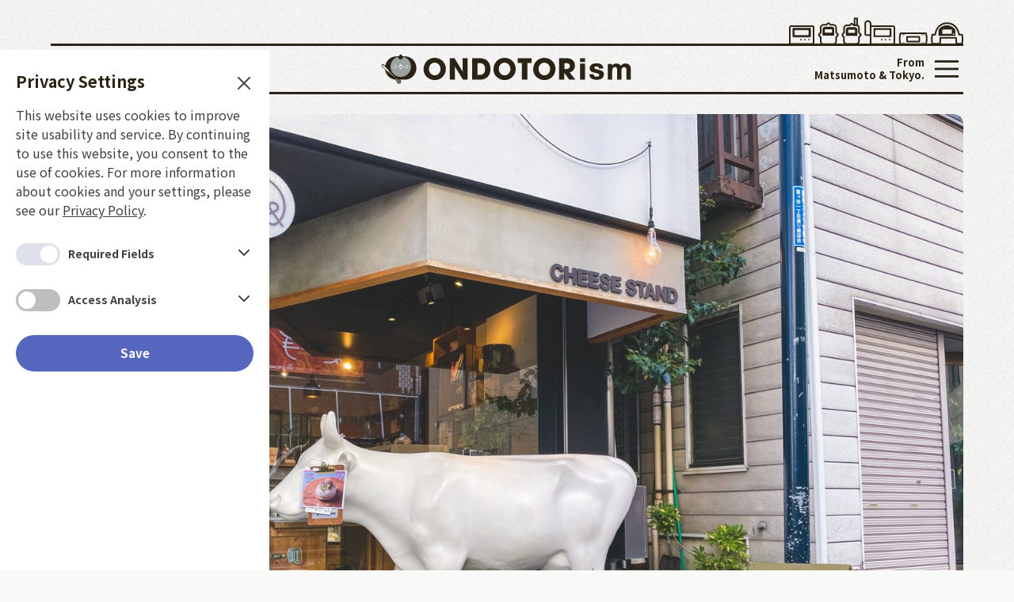

--- FILE ---
content_type: text/html; charset=UTF-8
request_url: https://ondotorism.blog/en/cheese-stand-en/
body_size: 50797
content:
<!doctype html>
<html lang="en-US" prefix="og: http://ogp.me/ns#">
<head>
  <script src="https://ajax.googleapis.com/ajax/libs/jquery/3.6.0/jquery.min.js"></script>
  <!-- Global site tag (gtag.js) - Google Analytics -->
  <script async src="https://www.googletagmanager.com/gtag/js?id=G-WEYCBD495F"></script>
  <link rel="stylesheet" href="https://ondotorism.blog/wp-content/themes/ondotorism/assets/css/gdpr.css">
  <!-- Global site tag (gtag.js) - Google Analytics -->
  <script src="https://ondotorism.blog/wp-content/themes/ondotorism/assets/js/gdpr.js"></script>
	<meta charset="UTF-8">
	<meta name="viewport" content="width=device-width, initial-scale=1, minimum-scale=1, maximum-scale=1, user-scalable=no">
	<title>&#038; CHEESE STAND  |  ondotorism</title>
<meta name='robots' content='max-image-preview:large' />
<link rel='stylesheet' id='ondotorism-css'  href='https://ondotorism.blog/wp-content/themes/ondotorism/style.css' type='text/css' media='all' />
<link rel='stylesheet' id='fonts-css'  href='//fonts.googleapis.com/css?family=Noto+Sans+JP%3A200%2C400%2C500%2C700%2C900&#038;display=swap&#038;ver=5.7' type='text/css' media='all' />
<link rel="icon"  type="image/x-icon" href="https://ondotorism.blog/wp-content/themes/ondotorism/assets/img/favicon.ico">
<link rel="icon" type="image/png" href="https://ondotorism.blog/wp-content/themes/ondotorism/assets/img/panel-icon.png">				<link rel="canonical" href="https://ondotorism.blog/en/cheese-stand-en/" />
		
<meta property="og:title" content="&amp; CHEESE STAND | ondotorism">
<meta property="og:description" content="The Shibuya area of Tokyo, is a well known bustling area lined with all types of shops, restaurants ">
<meta property="og:type" content="article">
<meta property="og:url" content="https://ondotorism.blog/en/cheese-stand-en/">
<meta property="og:image" content="https://ondotorism.blog/wp-content/uploads/2022/04/0001_220422.jpg">
<meta property="og:site_name" content="ondotorism">
<meta name="twitter:card" content="summary_large_image">
<meta name="twitter:site" content="@TandDUS">
<meta property="og:locale" content="en_US">
<meta property="fb:app_id" content="1846534672323654">
</head>

<body class="post-template-default single single-post postid-1584 single-format-standard no-js singular">
	<div class="container">

	<header id="site-header">
		<!-- <div class="container"> -->
			<div class="illust-01"></div>
			<div class="inner-header">
				<div class="blc-01">
									<a href="https://tandd.com/" title="T&D" target="_blank"><img src="https://ondotorism.blog/wp-content/themes/ondotorism/assets/img/common/logo-tandd.svg" alt="T&D" width="83" height="34"></a>
								</div>
				<div class="blc-02">
					<a href="https://ondotorism.blog/en" title="ondotorism"><img src="https://ondotorism.blog/wp-content/themes/ondotorism/assets/img/common/logo.svg" alt="ondotorism" width="341" height="38"></a>
				</div>
				<div class="blc-03">
					<p>From <br>Matsumoto & Tokyo.</p>
					<button type="button" id="btn-menu" class="btn-hamburger"><svg><use xlink:href="#menu"/></svg></button>
					<nav id="nav-menu" class="header-menu">
						<button type="button" id="btn-close" class="btn-close"><svg><use xlink:href="#close"/></svg></button>
						<ul><li><a title="Home" href="https://ondotorism.blog/en"><svg><use xlink:href="#home"/></svg>Home</a></li>
<li><a title="About Ondotorism" href="https://ondotorism.blog/en/about-ondotorism/"><svg><use xlink:href="#about"></svg>About Ondotorism</a></li>
<li><a title="Category list" href="https://ondotorism.blog/en/category-list/"><svg><use xlink:href="#category"></svg>Category list</a></li>
<li><a title="Tag list" href="https://ondotorism.blog/en/tag-list/"><svg><use xlink:href="#tag"></svg>Tag list</a></li>
<li class="lang-item"><a href="https://ondotorism.blog/" hreflang="ja" lang="ja">JAPANESE</a></li>
</ul>					</nav>
				</div>
			</div>
		<!-- </div> -->
	</header>

	<!-- get_template_part( 'template-parts/content/content-single' ); -->

<main id="post-1584" class="main-single">

	<div class="single-thumb">
			<figure><img width="1707" height="1280" src="https://ondotorism.blog/wp-content/uploads/2022/04/0001_220422.jpg" class="attachment-1920x1280 size-1920x1280 wp-post-image" alt="" loading="lazy" srcset="https://ondotorism.blog/wp-content/uploads/2022/04/0001_220422.jpg 1920w, https://ondotorism.blog/wp-content/uploads/2022/04/0001_220422-300x225.jpg 300w, https://ondotorism.blog/wp-content/uploads/2022/04/0001_220422-1440x1080.jpg 1440w, https://ondotorism.blog/wp-content/uploads/2022/04/0001_220422-768x576.jpg 768w, https://ondotorism.blog/wp-content/uploads/2022/04/0001_220422-1536x1152.jpg 1536w, https://ondotorism.blog/wp-content/uploads/2022/04/0001_220422-1568x1176.jpg 1568w" sizes="(max-width: 1707px) 100vw, 1707px" style="width:100%;height:66.67%;max-width:1920px;" /></figure>
	


	</div>

	<div class="single-header">

		<div class="single-meta">
			<time datetime="2022-11-16">2022.11.16 Wed</time>
							<p class="author"><a href="https://ondotorism.blog/en/author/yukky/" title="List of articles written by Yukichi"><svg><use xlink:href="#writer"/></svg>Yukichi</a></p>
					</div>

		<h1 class="single-title">&#038; CHEESE STAND</h1>
		<div class="single-cat">
			<span>
			<ul><li><a href="https://ondotorism.blog/en/dataloggers/" title="List of articles Data loggers">Data loggers</a></li><li><a href="https://ondotorism.blog/en/dataloggers/tr7series-en/" title="List of articles TR7 series">TR7 series</a></li></ul>			</span>

		</div>
	</div>

	<div class="single-content">
      <p class="text-caution" >Note: Names of organizations, offices, departments, etc. in the article are as of when the article was first published.</p>
  		<p><span style="font-weight: 400;">The Shibuya area of Tokyo, is a well known bustling area lined with all types of shops, restaurants and bars where the younger crowd walks the streets, but deep within this area is an area known as &#8220;Oku-Shibuya&#8221;. </span><span style="font-weight: 400;"><br />
</span><span style="font-weight: 400;">In this area, away from the hustle and bustle of the busy shopping district, there is a cheese shop that produces and sells freshly made mozzarella and other cheeses. </span><span style="font-weight: 400;"><br />
</span><b>It is called “&amp; CHEESE STAND”.</b></p>
<p><span style="font-weight: 400;">The impetus for this interview came from a tweet on Twitter by the company&#8217;s president, Mr. Shinji Fujikawa. We noticed that &#8220;Ondotori&#8221; were being used during the cheese production process to check and manage temperature. </span><span style="font-weight: 400;"><br />
</span><span style="font-weight: 400;">We immediately called them for an interview, and they agreed to talk with us, which led to this installment of Ondotori-ism.</span></p>
<p><span style="font-weight: 400;">Actually they have 3 shops: the &#8220;SHIBUYA CHEESE STAND&#8221; and &#8220;&amp; CHEESE STAND&#8221; in the Shibuya Ward and the &#8220;CHEESE STAND LAB.&#8221; in the Setagaya Ward. This time we visited the &#8220;&amp; CHEESE STAND&#8221;, a small production space and shop in Tomigaya, Shibuya Ward, not far from Yoyogi Park, to talk with them. </span></p>
<div class="blc-overview">
<table>
<tbody>
<tr>
<th><b>Date</b></th>
<td><span style="font-weight: 400;">April 19, 2022</span></td>
</tr>
<tr>
<th><b>Place</b></th>
<td>&amp; CHEESE STAND</td>
</tr>
<tr>
<th><b>Models in Use</b></th>
<td>TR-71wb</td>
</tr>
<tr>
<th><b>Purpose</b></th>
<td><span style="font-weight: 400;">Temperature management during the cheese production process</span></td>
</tr>
</tbody>
</table>
</div>
<h2>Q: <b>I had an image that freshly made cheese could only be bought at a dairy farm. What made you decide to sell freshly made cheese here in Shibuya?</b></h2>
<p><span style="font-weight: 400;">Mr. Fujikawa: “When I was a university student, I was backpacking and eventually ended up in Italy and went to Naples in the south. There were many mozzarella factories in the suburbs of Naples, and when I went to visit one without calling ahead, they gave me a taste of their freshly made cheese. The delicious taste left a strong impression on me, and I decided that someday I wanted to make cheese myself. Even if we made cheese at a dairy, it would be difficult to deliver that freshly-made taste, so we started here in Shibuya because we wanted people to be able to enjoy freshly made cheese right here in the city.”</span></p>
<p><strong>――<b>In fact, the week before my visit, I went to SHIBUYA CHEESE STAND (Kamiyamacho, Shibuya-ku, Tokyo) to buy &#8220;Fresh Mozzarella&#8221; and &#8220;Pull-apart Stringy Mozzarella” to enjoy at home . The juicy milkiness of “Fresh Mozzarella” really impressed me and I was amazed that I could get such fresh cheese in Shibuya! </b></strong></p>
<p><img loading="lazy" class="alignnone size-full wp-image-966" src="https://ondotorism.blog/wp-content/uploads/2022/04/0007_220419.jpg" alt="" width="1920" height="1280" srcset="https://ondotorism.blog/wp-content/uploads/2022/04/0007_220419.jpg 1920w, https://ondotorism.blog/wp-content/uploads/2022/04/0007_220419-300x200.jpg 300w, https://ondotorism.blog/wp-content/uploads/2022/04/0007_220419-1620x1080.jpg 1620w, https://ondotorism.blog/wp-content/uploads/2022/04/0007_220419-618x412.jpg 618w, https://ondotorism.blog/wp-content/uploads/2022/04/0007_220419-768x512.jpg 768w, https://ondotorism.blog/wp-content/uploads/2022/04/0007_220419-1536x1024.jpg 1536w, https://ondotorism.blog/wp-content/uploads/2022/04/0007_220419-1568x1045.jpg 1568w" sizes="(max-width: 1920px) 100vw, 1920px" /></p>
<h2>Q<b>: Tell us more about what policies you have in making cheese, what are you aiming for?</b></h2>
<p><span style="font-weight: 400;">Mr. Fujikawa: “First and foremost, we try to preserve the milkiness of the product. In the case of mozzarella, we try to keep it “juicy”, and in the case of ricotta, we try to preserve the “sweetness” of the milk. During production, after adding lactic acid bacteria fermentation starts quickly, and since the bacteria are alive, changes continue to take place very rapidly. In order to control these changes, we need to keep a close eye on temperature, time and pH every day while we are making the cheeses. For example, if the water temperature is low on a certain day, we will want to raise the temperature a little. But sometimes that temperature may rise more than expected. This would then affect the pH, so we always need to be adjusting the time and devise ways to stay in control and manage the production on a daily basis.”</span></p>
<p><strong>――<b>So fine tuning is constantly necessary depending on the season and daily temperature changes.</b></strong></p>
<h2>Q<b>: Where do you get your milk from?</b></h2>
<p><span style="font-weight: 400;">Mr. Fujikawa: “We buy from a dairy in Kiyose City, Tokyo. There are about six dairies in that area. Actually, there are about 50 dairies in the Tokyo area with many of them located in the Nishitama area. However, due to aging and succession problems, the number of farms is on the decline.”</span></p>
<h2>Q<b>: Why do you source from Tokyo when there are dairy farms all over Japan?</b></h2>
<p><span style="font-weight: 400;">Mr. Fujikawa: &#8220;The shorter the transport time for the milk, the better it is upon arrival. Milk is transported by tank lorry, and vibration during the journey causes the milk to ripple and foam. This increases the surface area and causes oxidation. To minimize these conditions, we purchase milk from a Tokyo-based dairy. Also, Tokyo milk has a higher milk fat content, which gives it a sweeter taste.”</span></p>
<p><strong>――<b>I was very surprised because I had never heard of milk production in Tokyo. </b><b><br />
</b><b>I had a strong image of fresh milk coming from large dairy farms like in Hokkaido, but upon hearing this, that image was overturned.</b></strong></p>
<p><img loading="lazy" class="alignnone size-full wp-image-965" src="https://ondotorism.blog/wp-content/uploads/2022/04/0006_220419.jpg" alt="" width="1920" height="1280" srcset="https://ondotorism.blog/wp-content/uploads/2022/04/0006_220419.jpg 1920w, https://ondotorism.blog/wp-content/uploads/2022/04/0006_220419-300x200.jpg 300w, https://ondotorism.blog/wp-content/uploads/2022/04/0006_220419-1620x1080.jpg 1620w, https://ondotorism.blog/wp-content/uploads/2022/04/0006_220419-618x412.jpg 618w, https://ondotorism.blog/wp-content/uploads/2022/04/0006_220419-768x512.jpg 768w, https://ondotorism.blog/wp-content/uploads/2022/04/0006_220419-1536x1024.jpg 1536w, https://ondotorism.blog/wp-content/uploads/2022/04/0006_220419-1568x1045.jpg 1568w" sizes="(max-width: 1920px) 100vw, 1920px" /></p>
<h2>Q<b>: About how much milk is delivered every day?</b></h2>
<p><span style="font-weight: 400;">Mr. Fujikawa: &#8220;These days, the average volume is about 450 liters. We have a tanker truck deliver it to the front of “&amp; CHEESE STAND” at 3:00 every morning. There is a hose connection at the front of the store to bring in the milk, and then we pump it up to the kitchen. Then, from between about 5:00 and 9:00, we begin fermentation and finally start kneading the cheese. While fermentation is going on, we prepare for packing and preparing aged cheeses. It depends on the amount of milk coming in, but production is usually finished around 11:00. </span><span style="font-weight: 400;"><br />
</span><span style="font-weight: 400;">By the way, 1 liter of milk yields about 1.2 blocks of mozzarella. So, if we get 500 liters of milk, we can make about 600 blocks of mozzarella cheese, so the amount we can make in a day is quite limited.”</span></p>
<p><strong>――<b>Wow! From one whole liter of milk only a small amount of mozzarella cheese can be made. </b><br />
We then asked him how he is making use of T&amp;D data loggers.</strong></p>
<h2>Q<b>: You tweeted on Twitter that you use our data loggers during pasteurization. Can you fill us in a little more about that?</b></h2>
<p><span style="font-weight: 400;">Mr. Fujikawa: &#8220;The tanker trucks are cooled, and we have them deliver the raw milk every morning at about 5℃. The milk is then pasteurized at 63℃ for 30 minutes in accordance with the &#8220;Ministerial Ordinance on Milk and Milk products Concerning Compositional Standards, etc.(*) We keep a record of the process of raising the temperature to that level.&#8221;</span></p>
<blockquote><p>(*) <span style="font-weight: 400;">The Ministerial Ordinance on Milk and Milk products Concerning Compositional Standards, etc is an Ordinance from the Ministry of Health, Labour and Welfare based on the Food Sanitation Law that stipulates standards for ingredients, labeling, containers and packaging, and production methods for milk, dairy products, and foods made mainly from these products.</span></p></blockquote>
<p><img loading="lazy" class="alignnone size-full wp-image-961" src="https://ondotorism.blog/wp-content/uploads/2022/04/0002_220419.jpg" alt="" width="1920" height="1280" srcset="https://ondotorism.blog/wp-content/uploads/2022/04/0002_220419.jpg 1920w, https://ondotorism.blog/wp-content/uploads/2022/04/0002_220419-300x200.jpg 300w, https://ondotorism.blog/wp-content/uploads/2022/04/0002_220419-1620x1080.jpg 1620w, https://ondotorism.blog/wp-content/uploads/2022/04/0002_220419-618x412.jpg 618w, https://ondotorism.blog/wp-content/uploads/2022/04/0002_220419-768x512.jpg 768w, https://ondotorism.blog/wp-content/uploads/2022/04/0002_220419-1536x1024.jpg 1536w, https://ondotorism.blog/wp-content/uploads/2022/04/0002_220419-1568x1045.jpg 1568w" sizes="(max-width: 1920px) 100vw, 1920px" /></p>
<h2>Q<b>: How did you come to know about T&amp;D data loggers?</b></h2>
<p><span style="font-weight: 400;">Mr. Fujikawa: &#8220;I have the impression that many people in the cheese industry use T&amp;D loggers. I first saw them when I was first opening in 2012 and I visited a cheese factory for a tour where they told me that your loggers were the thing to have. That was my introduction to them and I have been using them ever since. At the time, I was using an older model that was not equipped with Wi-Fi, so I used a USB cable to connect to my PC for saving data. Now I use the TR-71wb to manage temperature data with T&amp;D WebStorage Service.&#8221;</span></p>
<p><strong>――</strong><b>Thank you so much for using our products for such a long time!</b></p>
<h2>Q<b>: When measuring temperature, where do you position the sensor to take measurements?</b></h2>
<p><span style="font-weight: 400;">Mr. Fujikawa: “We place the sensor in the middle of the cheese vat(*). Lactic acid bacteria die at about 63℃, so we lower the temperature to 40℃ by pulling water into the vat to cool it down, and record the temperature transition during that process.”</span></p>
<blockquote><p>(*) <span style="font-weight: 400;">Cheese vats are equipment used to pasteurize raw milk and perform production processes such as fermentation, curdling, cutting, and whey removal.</span><span style="font-weight: 400;"><br />
</span><span style="font-weight: 400;">They are double walled, and the space between the outside and inside can be filled with cold or hot water as necessary to control the temperature according to the conditions.</span></p></blockquote>
<p><img loading="lazy" class="alignnone size-full wp-image-963" src="https://ondotorism.blog/wp-content/uploads/2022/04/0004_220419.jpg" alt="" width="1920" height="1280" srcset="https://ondotorism.blog/wp-content/uploads/2022/04/0004_220419.jpg 1920w, https://ondotorism.blog/wp-content/uploads/2022/04/0004_220419-300x200.jpg 300w, https://ondotorism.blog/wp-content/uploads/2022/04/0004_220419-1620x1080.jpg 1620w, https://ondotorism.blog/wp-content/uploads/2022/04/0004_220419-618x412.jpg 618w, https://ondotorism.blog/wp-content/uploads/2022/04/0004_220419-768x512.jpg 768w, https://ondotorism.blog/wp-content/uploads/2022/04/0004_220419-1536x1024.jpg 1536w, https://ondotorism.blog/wp-content/uploads/2022/04/0004_220419-1568x1045.jpg 1568w" sizes="(max-width: 1920px) 100vw, 1920px" /></p>
<h2>Q<b>: What is the importance of temperature during cheese production?</b></h2>
<p><span style="font-weight: 400;">Mr. Fujikawa said, “When the temperature reaches 65℃, milk begins to break down and the milk will not solidify even if we add coagulant enzymes. Therefore, we are careful not to exceed that line of temperature.　On the other hand, if the temperature during fermentation were to drop by even 1℃, that alone would weaken the fermentation process. During manufacturing one important process is the removal of whey. If fermentation does not fully occur, only water can be removed and the cheese becomes hard. As you can see, just a one degree temperature change can greatly affect the quality of the cheese, and we also have to always keep an eye on the room temperature during production, so it&#8217;s a real battle every day.”</span></p>
<p><img loading="lazy" class="alignnone size-full wp-image-964" src="https://ondotorism.blog/wp-content/uploads/2022/04/0005_220419.jpg" alt="" width="1920" height="1280" srcset="https://ondotorism.blog/wp-content/uploads/2022/04/0005_220419.jpg 1920w, https://ondotorism.blog/wp-content/uploads/2022/04/0005_220419-300x200.jpg 300w, https://ondotorism.blog/wp-content/uploads/2022/04/0005_220419-1620x1080.jpg 1620w, https://ondotorism.blog/wp-content/uploads/2022/04/0005_220419-618x412.jpg 618w, https://ondotorism.blog/wp-content/uploads/2022/04/0005_220419-768x512.jpg 768w, https://ondotorism.blog/wp-content/uploads/2022/04/0005_220419-1536x1024.jpg 1536w, https://ondotorism.blog/wp-content/uploads/2022/04/0005_220419-1568x1045.jpg 1568w" sizes="(max-width: 1920px) 100vw, 1920px" /></p>
<h2>Q<b>: Finally, do you have any requests or suggestions for improving our data loggers?</b></h2>
<p><span style="font-weight: 400;">Mr. Fujikawa: “I wish we could measure pH! Do you have a device that can measure and record pH?”</span></p>
<p><b>We don&#8217;t have any devices that measure pH. However, we offer another series of data loggers called the RTR500B series, which is different from the TR-71wb series you are now using. The RTR505B data logger is used in combination with a data collecting device and depending on the module you use it can measure &#8220;4-20mA&#8221;, &#8220;voltage&#8221;, and &#8220;pulse&#8221;. If your pH measuring instrument is equipped with an analog output, you can connect it to the logger to receive and record data. This series is also compatible with T&amp;D WebStorage Service.</b></p>
<p><strong>――<b>Mr. Fujikawa nodded his head and listened to us with great interest while looking at the product catalog we had brought with us.</b></strong></p>
<h2><b>In Conclusion</b></h2>
<p><span style="font-weight: 400;">We are very honored that our products are being used to help in the making of fresh cheese in Shibuya. </span><span style="font-weight: 400;"><br />
</span><span style="font-weight: 400;">It was very interesting to visit the actual sites where our logger systems are being used and hear the real voices of the users. We learn so much from our users, such as what parts of the sensors get dirty and are difficult to clean and hear about things they would like to measure other than temperature and humidity. </span><span style="font-weight: 400;"><br />
</span><span style="font-weight: 400;">T&amp;D loggers have continually evolved in step with the changing times, and we will do our best to deliver products that are simple in design and easy to use.</span></p>
<p><img loading="lazy" class="alignnone size-full wp-image-968" src="https://ondotorism.blog/wp-content/uploads/2022/04/0009_220419.jpg" alt="" width="1920" height="1280" srcset="https://ondotorism.blog/wp-content/uploads/2022/04/0009_220419.jpg 1920w, https://ondotorism.blog/wp-content/uploads/2022/04/0009_220419-300x200.jpg 300w, https://ondotorism.blog/wp-content/uploads/2022/04/0009_220419-1620x1080.jpg 1620w, https://ondotorism.blog/wp-content/uploads/2022/04/0009_220419-618x412.jpg 618w, https://ondotorism.blog/wp-content/uploads/2022/04/0009_220419-768x512.jpg 768w, https://ondotorism.blog/wp-content/uploads/2022/04/0009_220419-1536x1024.jpg 1536w, https://ondotorism.blog/wp-content/uploads/2022/04/0009_220419-1568x1045.jpg 1568w" sizes="(max-width: 1920px) 100vw, 1920px" /></p>
	</div><!-- / .single-content -->

			<div class="single-tags">
			<p><svg><use xlink:href="#tag"/></svg>TAG</p>

			<ul><li><a href="https://ondotorism.blog/en/tag/facilities-en/" title="List of articles Facilities"><svg><use xlink:href="#tag"/></svg>Facilities</a></li><li><a href="https://ondotorism.blog/en/tag/food-en/" title="List of articles Food"><svg><use xlink:href="#tag"/></svg>Food</a></li><li><a href="https://ondotorism.blog/en/tag/temperature-control-en/" title="List of articles Temperature Control"><svg><use xlink:href="#tag"/></svg>Temperature Control</a></li></ul>			</div>
		

	<div class="single-author">
			<p class="head">Writer profile</p>
			<div class="cols">
			<div class="thumb">
								<a href="https://ondotorism.blog/en/author/yukky/" title="Yukichi"><img src="https://ondotorism.blog/wp-content/uploads/2022/04/IMG_9712-300x300.jpg" alt="Yukichi"></a>
			</div>
			<div class="body">
									<p class="name"><a href="https://ondotorism.blog/en/author/yukky/" title="List of articles written by Yukichi">Yukichi</a></p>
								<p class="desc">Ondotorism Writer. 
I like starry landscape.</p>
			</div>
		</div>
	</div>

	
				<div class="related-posts">
					<p class="head">You might also like</p>
					<div class="cols">
									<article class="article-list-item">
						<div class="entry-header">
							<time datetime="2026-1-29">2026.1.29 Thu</time>
						</div>
						<div class="entry-thumb">
													<a href="https://ondotorism.blog/en/nakayama-farm/" title="Enhancing Food Safety &#038; Efficiency: T&#038;D Data Loggers at Nakayama Farm"><figure><img width="618" height="412" src="https://ondotorism.blog/wp-content/uploads/2024/12/IMG_9706-2-618x412.jpg" class="attachment-618x412 size-618x412 wp-post-image" alt="" loading="lazy" style="width:100%;height:66.67%;max-width:618px;" /></figure></a>
												</div>
						<div class="entry-body">
							<p class="title"><a href="https://ondotorism.blog/en/nakayama-farm/" title="Enhancing Food Safety &#038; Efficiency: T&#038;D Data Loggers at Nakayama Farm">Enhancing Food Safety &#038; Efficiency: T&#038;D Data Loggers at Nakayama Farm</a></p>
						</div>
						<div class="blc-cat">
							<span>
							<ul><li><a href="https://ondotorism.blog/en/dataloggers/" title="List of articles Data loggers">Data loggers</a></li><li><a href="https://ondotorism.blog/en/dataloggers/rtr500b-series-en/" title="List of articles RTR500B series">RTR500B series</a></li></ul>							</span>
						</div>
					</article>
									<article class="article-list-item">
						<div class="entry-header">
							<time datetime="2026-1-22">2026.1.22 Thu</time>
						</div>
						<div class="entry-thumb">
													<a href="https://ondotorism.blog/en/bacon-grun-2/" title="Bacon Hut GRUN — Where Craft, Curiosity, and Data Come Together"><figure><img width="618" height="412" src="https://ondotorism.blog/wp-content/uploads/grun_1-618x412.jpg" class="attachment-618x412 size-618x412 wp-post-image" alt="grun_1" loading="lazy" srcset="https://ondotorism.blog/wp-content/uploads/grun_1-618x412.jpg 618w, https://ondotorism.blog/wp-content/uploads/grun_1-300x200.jpg 300w, https://ondotorism.blog/wp-content/uploads/grun_1-1620x1080.jpg 1620w, https://ondotorism.blog/wp-content/uploads/grun_1-768x512.jpg 768w, https://ondotorism.blog/wp-content/uploads/grun_1-1536x1024.jpg 1536w, https://ondotorism.blog/wp-content/uploads/grun_1-1568x1045.jpg 1568w, https://ondotorism.blog/wp-content/uploads/grun_1.jpg 1980w" sizes="(max-width: 618px) 100vw, 618px" style="width:100%;height:66.67%;max-width:618px;" /></figure></a>
												</div>
						<div class="entry-body">
							<p class="title"><a href="https://ondotorism.blog/en/bacon-grun-2/" title="Bacon Hut GRUN — Where Craft, Curiosity, and Data Come Together">Bacon Hut GRUN — Where Craft, Curiosity, and Data Come Together</a></p>
						</div>
						<div class="blc-cat">
							<span>
							<ul><li><a href="https://ondotorism.blog/en/dataloggers/" title="List of articles Data loggers">Data loggers</a></li><li><a href="https://ondotorism.blog/en/dataloggers/tr7series-en/" title="List of articles TR7 series">TR7 series</a></li></ul>							</span>
						</div>
					</article>
									<article class="article-list-item">
						<div class="entry-header">
							<time datetime="2025-9-17">2025.9.17 Wed</time>
						</div>
						<div class="entry-thumb">
													<a href="https://ondotorism.blog/en/space-bd/" title="Space BD&#8217;s Challenge &#8211; T&#038;D Data Loggers Expanding into Space"><figure><img width="618" height="412" src="https://ondotorism.blog/wp-content/uploads/2024/08/0011_240610-618x412.jpg" class="attachment-618x412 size-618x412 wp-post-image" alt="" loading="lazy" srcset="https://ondotorism.blog/wp-content/uploads/2024/08/0011_240610-618x412.jpg 618w, https://ondotorism.blog/wp-content/uploads/2024/08/0011_240610-300x200.jpg 300w, https://ondotorism.blog/wp-content/uploads/2024/08/0011_240610-1620x1080.jpg 1620w, https://ondotorism.blog/wp-content/uploads/2024/08/0011_240610-768x512.jpg 768w, https://ondotorism.blog/wp-content/uploads/2024/08/0011_240610-1536x1024.jpg 1536w, https://ondotorism.blog/wp-content/uploads/2024/08/0011_240610-1568x1045.jpg 1568w, https://ondotorism.blog/wp-content/uploads/2024/08/0011_240610.jpg 1920w" sizes="(max-width: 618px) 100vw, 618px" style="width:100%;height:66.67%;max-width:618px;" /></figure></a>
												</div>
						<div class="entry-body">
							<p class="title"><a href="https://ondotorism.blog/en/space-bd/" title="Space BD&#8217;s Challenge &#8211; T&#038;D Data Loggers Expanding into Space">Space BD&#8217;s Challenge &#8211; T&#038;D Data Loggers Expanding into Space</a></p>
						</div>
						<div class="blc-cat">
							<span>
							<ul><li><a href="https://ondotorism.blog/en/dataloggers/" title="List of articles Data loggers">Data loggers</a></li><li><a href="https://ondotorism.blog/en/dataloggers/tr7series-en/" title="List of articles TR7 series">TR7 series</a></li></ul>							</span>
						</div>
					</article>
											</div>
		</div>
		
	

	<div class="single-links">
		<div class="head">
					<p>More articles</p>
					<div class="arrow"></div>
		</div>
		<ul class="nav">
			<li class="nav-head">
				<p><svg><use xlink:href="#category"/></svg>CATEGORY</p>
				<div class="inner-nav">
					<ul class="list-cat">
						<li class="cat-item cat-item-29"><a href="https://ondotorism.blog/en/dataloggers/">Data loggers</a> (19)
<ul class='children'>
	<li class="cat-item cat-item-115"><a href="https://ondotorism.blog/en/dataloggers/rtr500b-series-en/">RTR500B series</a> (7)
</li>
	<li class="cat-item cat-item-113"><a href="https://ondotorism.blog/en/dataloggers/rtr500series-en/">RTR-500 series</a> (6)
</li>
	<li class="cat-item cat-item-123"><a href="https://ondotorism.blog/en/dataloggers/tr7series-en/">TR7 series</a> (5)
</li>
	<li class="cat-item cat-item-125"><a href="https://ondotorism.blog/en/dataloggers/tr4-series-en/">TR4 series</a> (2)
</li>
	<li class="cat-item cat-item-217"><a href="https://ondotorism.blog/en/dataloggers/tr7ui-series-en/">TR-7Ui series</a> (1)
</li>
	<li class="cat-item cat-item-202"><a href="https://ondotorism.blog/en/dataloggers/rtr-600-series/">RTR-600 series</a> (1)
</li>
	<li class="cat-item cat-item-212"><a href="https://ondotorism.blog/en/dataloggers/mcr-series-en/" title="MCR-4V/4TC">MCR series</a> (1)
</li>
</ul>
</li>
	<li class="cat-item cat-item-117"><a href="https://ondotorism.blog/en/information-en/">Information</a> (2)
<ul class='children'>
	<li class="cat-item cat-item-119"><a href="https://ondotorism.blog/en/information-en/event-en/">Event</a> (2)
</li>
	<li class="cat-item cat-item-121"><a href="https://ondotorism.blog/en/information-en/exhibition-en/">Exhibition</a> (1)
</li>
</ul>
</li>
					</ul>
				</div>
			</li>
			<li class="nav-head">
			<p><svg><use xlink:href="#tag"/></svg>TAG</p>
			<div class="inner-nav-2">
				<ul class="list-tags">
				<li><a href="https://ondotorism.blog/en/tag/academic-research-institute-en/" title="Academic Research Institute">Academic Research Institute</a> (5)</li>
<li><a href="https://ondotorism.blog/en/tag/bcp-en/" title="BCP">BCP</a> (2)</li>
<li><a href="https://ondotorism.blog/en/tag/bluetooth-en/" title="Bluetooth">Bluetooth</a> (1)</li>
<li><a href="https://ondotorism.blog/en/tag/drug-transportation-en/" title="Drug Transportation">Drug Transportation</a> (2)</li>
<li><a href="https://ondotorism.blog/en/tag/environmental-measurement-en/" title="Environmental Measurement">Environmental Measurement</a> (2)</li>
<li><a href="https://ondotorism.blog/en/tag/facilities-en/" title="Facilities">Facilities</a> (4)</li>
<li><a href="https://ondotorism.blog/en/tag/food-en/" title="Food">Food</a> (5)</li>
<li><a href="https://ondotorism.blog/en/tag/gdp-en/" title="GDP">GDP</a> (1)</li>
<li><a href="https://ondotorism.blog/en/tag/haccp-en/" title="HACCP">HACCP</a> (2)</li>
<li><a href="https://ondotorism.blog/en/tag/health-en/" title="Health">Health</a> (3)</li>
<li><a href="https://ondotorism.blog/en/tag/iot-en/" title="IoT">IoT</a> (6)</li>
<li><a href="https://ondotorism.blog/en/tag/labor-efficiency-en/" title="Labor Efficiency">Labor Efficiency</a> (1)</li>
<li><a href="https://ondotorism.blog/en/tag/logistics-en/" title="Logistics">Logistics</a> (1)</li>
<li><a href="https://ondotorism.blog/en/tag/matsumoto-en/" title="Matsumoto">Matsumoto</a> (1)</li>
<li><a href="https://ondotorism.blog/en/tag/medical-institution-en/" title="Medical Institution">Medical Institution</a> (2)</li>
<li><a href="https://ondotorism.blog/en/tag/museum-en/" title="Museum">Museum</a> (3)</li>
<li><a href="https://ondotorism.blog/en/tag/overseas-business-trip-en/" title="Overseas Business Trip">Overseas Business Trip</a> (1)</li>
<li><a href="https://ondotorism.blog/en/tag/temperature-and-humidity-control-en/" title="Temperature and Humidity Control">Temperature and Humidity Control</a> (2)</li>
<li><a href="https://ondotorism.blog/en/tag/temperature-control-en/" title="Temperature Control">Temperature Control</a> (12)</li>
<li><a href="https://ondotorism.blog/en/tag/transportation/" title="Transportation">Transportation</a> (2)</li>
				</ul>
			</div>
		</li>
		</ul>
	</div>

</main><!-- / .main-single -->


	
	<footer id="site-footer">

		<div class="footer-head">
			<div class="illust-02"></div>
			<ul><li class="lang-item"><a href="https://ondotorism.blog/" hreflang="ja" lang="ja">JAPANESE</a></li>
<li><a title="RSS" href="https://ondotorism.blog/en/feed/"><svg  class="icon-fb" xmlns="http://www.w3.org/2000/svg" width="20" height="20" viewBox="0 0 20 20"><g transform="translate(0 0.001)"><path d="M8055-3364h-16a2,2,0,0,1-2-2v-16a2,2,0,0,1,2-2h16a2,2,0,0,1,2,2v16A2,2,0,0,1,8055-3364Zm-12-8a2,2,0,0,0-2,2,2,2,0,0,0,2,2,2,2,0,0,0,2-2A2,2,0,0,0,8043-3372Zm-1-8v2a8.949,8.949,0,0,1,3.443.686,8.9,8.9,0,0,1,2.92,1.951,8.9,8.9,0,0,1,1.949,2.918A8.96,8.96,0,0,1,8051-3369h2a10.962,10.962,0,0,0-.837-4.21,11.008,11.008,0,0,0-2.386-3.569,11.024,11.024,0,0,0-3.567-2.386A10.982,10.982,0,0,0,8042-3380Zm0,4v2a4.926,4.926,0,0,1,1.913.382,4.947,4.947,0,0,1,1.622,1.082,4.988,4.988,0,0,1,1.083,1.622A4.963,4.963,0,0,1,8047-3369h2a6.957,6.957,0,0,0-.532-2.679,6.909,6.909,0,0,0-1.519-2.271,6.909,6.909,0,0,0-2.271-1.519A6.96,6.96,0,0,0,8042-3376Z" transform="translate(-8037 3384)" class="rss" /></g></svg></a></li>
<li><a title="T&#038;D Facebook US" target="_blank" rel="noopener" href="https://www.facebook.com/tanddusllc/"><span>US</span><svg class="icon-fb"><use xlink:href="#sns-fb"/></svg></a></li>
<li><a title="T&#038;D Facebook EU" target="_blank" rel="noopener" href="https://www.facebook.com/TandDCorporationEurope/"><span>EU</span><svg class="icon-fb"><use xlink:href="#sns-fb"/></svg></a></li>
<li><a title="T&#038;D X" target="_blank" rel="noopener" href="https://x.com/TandDUS"><span>US</span><svg class="icon-in" width="21" height="20" viewBox="0 0 21 20" fill="none" xmlns="http://www.w3.org/2000/svg"> <g clip-path="url(#clip0_15_2188)"> <path d="M12.393 8.46429L19.6751 0H17.9494L11.6264 7.34942L6.57625 0H0.751465L8.38832 11.1136L0.751465 19.9897H2.47718L9.15445 12.2285L14.4878 19.9897H20.3126L12.3926 8.46429H12.393ZM10.0294 11.2115L9.25562 10.1049L3.09898 1.29901H5.74958L10.7181 8.40562L11.4918 9.51229L17.9503 18.7498H15.2997L10.0294 11.212V11.2115Z" fill="black"/> </g> <defs> <clipPath id="clip0_15_2188"> <rect width="19.5611" height="20" fill="white" transform="translate(0.751465)"/> </clipPath> </defs> </svg></a></li>
<li><a title="T&#038;D X" target="_blank" rel="noopener" href="https://x.com/tanddeurope"><span>EU</span><svg class="icon-in" width="21" height="20" viewBox="0 0 21 20" fill="none" xmlns="http://www.w3.org/2000/svg"> <g clip-path="url(#clip0_15_2188)"> <path d="M12.393 8.46429L19.6751 0H17.9494L11.6264 7.34942L6.57625 0H0.751465L8.38832 11.1136L0.751465 19.9897H2.47718L9.15445 12.2285L14.4878 19.9897H20.3126L12.3926 8.46429H12.393ZM10.0294 11.2115L9.25562 10.1049L3.09898 1.29901H5.74958L10.7181 8.40562L11.4918 9.51229L17.9503 18.7498H15.2997L10.0294 11.212V11.2115Z" fill="black"/> </g> <defs> <clipPath id="clip0_15_2188"> <rect width="19.5611" height="20" fill="white" transform="translate(0.751465)"/> </clipPath> </defs> </svg></a></li>
<li><a title="T&#038;D Instagram" target="_blank" rel="noopener" href="https://www.instagram.com/tanddusllc/"><svg class="icon-in"><use xlink:href="#sns-in"/></svg></a></li>
</ul>		</div>

		<div class="footer-body">

				<p class="logo-company"><a href="https://tandd.com/" title="T&D Corporation" target="_blank"><img src="https://ondotorism.blog/wp-content/themes/ondotorism/assets/img/common/logo-tandd-full-en.svg" alt="T&D Corporation" width="354" height="44"></a></p>
	


<div class="gdpr">
  <a href="javascript:void(0);" class="first"><span>Privacy Settings</span></a>
  <div class="second">
    <p class="ttl">Privacy Settings<a href="javascript:void(0);" class="close"></a></p>
    <p class="txt">
      This website uses cookies to improve site usability and service. By continuing to use this website, you consent to the use of cookies. For more information about cookies and your settings, please see our <a href="https://tandd.com/privacy.html" target="_blank">Privacy Policy</a>.
    </p>
    <ul>
      <li>
        <div class="flex">
          <div class="radio"></div>
          <p>
            Required Fields
          </p>
          <a href="javascript:void(0);"></a>
        </div>
        <p class="hidden_txt">
          tandd-setting-optout:　Manages privacy settings. <br />
          tandd-setting-access:　Manages analytics controls.
          
        </p>
      </li>
      <li>
        <div class="flex">
          <div class="radio move "></div>
          <p>
            Access Analysis
          </p>
          <a href="javascript:void(0);" class=""></a>
        </div>
        <p class="hidden_txt">
          <span>【Details about Cookies used by T&D Corporation】</span>
          The following analytical cookies are issued by each of our sites: <br />
          _ga<br />
          _ga_&lt;container-id&gt;<br />
          Note: The &lt;container-id&gt; contains an identifier (string) of about 10 characters that varies for each of our sites.
        </p>
      </li>
    </ul>
    <a href="javascript:void(0);" class="btn_gdpr_save">Save</a>
  </div>
</div>


			<div class="footer-cols">
			
			
				<div class="footer-link">
					<ul id="menu-footer-en" class="menu"><li><a title="Home" href="https://ondotorism.blog/en/"><svg><use xlink:href="#home"/></svg>Home</a></li>
<li><a title="About Ondotorism" href="https://ondotorism.blog/en/about-ondotorism/"><svg><use xlink:href="#category"/></svg>About Ondotorism</a></li>
<li><a title="Company Profile" target="_blank" rel="noopener" href="https://tandd.com/about/"><svg><use xlink:href="#company"/></svg>Company Profile</a></li>
<li><a title="Contact" target="_blank" rel="noopener" href="https://tandd.com/support/contact.html"><svg><use xlink:href="#contact"/></svg>Contact</a></li>
</ul>          
          				</div>

			</div>
			<div class="illust-03"></div>

			<button type="button" id="btn-top" class="btn-top"></button>

			<div class="footer-link-sp">
			<ul><li class="lang-item"><a href="https://ondotorism.blog/" hreflang="ja" lang="ja">JAPANESE</a></li>
<li><a title="RSS" href="https://ondotorism.blog/en/feed/"><svg  class="icon-fb" xmlns="http://www.w3.org/2000/svg" width="20" height="20" viewBox="0 0 20 20"><g transform="translate(0 0.001)"><path d="M8055-3364h-16a2,2,0,0,1-2-2v-16a2,2,0,0,1,2-2h16a2,2,0,0,1,2,2v16A2,2,0,0,1,8055-3364Zm-12-8a2,2,0,0,0-2,2,2,2,0,0,0,2,2,2,2,0,0,0,2-2A2,2,0,0,0,8043-3372Zm-1-8v2a8.949,8.949,0,0,1,3.443.686,8.9,8.9,0,0,1,2.92,1.951,8.9,8.9,0,0,1,1.949,2.918A8.96,8.96,0,0,1,8051-3369h2a10.962,10.962,0,0,0-.837-4.21,11.008,11.008,0,0,0-2.386-3.569,11.024,11.024,0,0,0-3.567-2.386A10.982,10.982,0,0,0,8042-3380Zm0,4v2a4.926,4.926,0,0,1,1.913.382,4.947,4.947,0,0,1,1.622,1.082,4.988,4.988,0,0,1,1.083,1.622A4.963,4.963,0,0,1,8047-3369h2a6.957,6.957,0,0,0-.532-2.679,6.909,6.909,0,0,0-1.519-2.271,6.909,6.909,0,0,0-2.271-1.519A6.96,6.96,0,0,0,8042-3376Z" transform="translate(-8037 3384)" class="rss" /></g></svg></a></li>
<li><a title="T&#038;D Facebook US" target="_blank" rel="noopener" href="https://www.facebook.com/tanddusllc/"><span>US</span><svg class="icon-fb"><use xlink:href="#sns-fb"/></svg></a></li>
<li><a title="T&#038;D Facebook EU" target="_blank" rel="noopener" href="https://www.facebook.com/TandDCorporationEurope/"><span>EU</span><svg class="icon-fb"><use xlink:href="#sns-fb"/></svg></a></li>
<li><a title="T&#038;D X" target="_blank" rel="noopener" href="https://x.com/TandDUS"><span>US</span><svg class="icon-in" width="21" height="20" viewBox="0 0 21 20" fill="none" xmlns="http://www.w3.org/2000/svg"> <g clip-path="url(#clip0_15_2188)"> <path d="M12.393 8.46429L19.6751 0H17.9494L11.6264 7.34942L6.57625 0H0.751465L8.38832 11.1136L0.751465 19.9897H2.47718L9.15445 12.2285L14.4878 19.9897H20.3126L12.3926 8.46429H12.393ZM10.0294 11.2115L9.25562 10.1049L3.09898 1.29901H5.74958L10.7181 8.40562L11.4918 9.51229L17.9503 18.7498H15.2997L10.0294 11.212V11.2115Z" fill="black"/> </g> <defs> <clipPath id="clip0_15_2188"> <rect width="19.5611" height="20" fill="white" transform="translate(0.751465)"/> </clipPath> </defs> </svg></a></li>
<li><a title="T&#038;D X" target="_blank" rel="noopener" href="https://x.com/tanddeurope"><span>EU</span><svg class="icon-in" width="21" height="20" viewBox="0 0 21 20" fill="none" xmlns="http://www.w3.org/2000/svg"> <g clip-path="url(#clip0_15_2188)"> <path d="M12.393 8.46429L19.6751 0H17.9494L11.6264 7.34942L6.57625 0H0.751465L8.38832 11.1136L0.751465 19.9897H2.47718L9.15445 12.2285L14.4878 19.9897H20.3126L12.3926 8.46429H12.393ZM10.0294 11.2115L9.25562 10.1049L3.09898 1.29901H5.74958L10.7181 8.40562L11.4918 9.51229L17.9503 18.7498H15.2997L10.0294 11.212V11.2115Z" fill="black"/> </g> <defs> <clipPath id="clip0_15_2188"> <rect width="19.5611" height="20" fill="white" transform="translate(0.751465)"/> </clipPath> </defs> </svg></a></li>
<li><a title="T&#038;D Instagram" target="_blank" rel="noopener" href="https://www.instagram.com/tanddusllc/"><svg class="icon-in"><use xlink:href="#sns-in"/></svg></a></li>
</ul>			</div>

		</div>
    
		<div class="footer-copy">
			<p class="logo-ism"><a href="https://ondotorism.blog/en" title="ondotorism"><img src="https://ondotorism.blog/wp-content/themes/ondotorism/assets/img/common/logo-ism-full.svg" alt="ondotorism" width="276" height="65"></a></p>
			<address>&copy; 2026 T&D Corporation</address>
		</div>
    
	</footer>

</div><!-- #page -->

<script>document.body.classList.remove("no-js");</script><script src='https://ondotorism.blog/wp-content/themes/ondotorism/assets/js/script.js' id='script-js'></script>

<div id="defs">
	<svg xmlns="http://www.w3.org/2000/svg" xmlns:xlink="http://www.w3.org/1999/xlink" id="icon-set"><symbol id="about" viewBox="0 0 14 14"><path d="M7 14c-3.9 0-7-3.1-7-7s3.1-7 7-7 7 3.1 7 7-3.1 7-7 7zm-.1-4.8c-.3 0-.5.1-.7.2-.2.3-.3.5-.3.7 0 .2.1.5.3.7.2.2.5.3.7.2.3 0 .5-.1.7-.2.2-.2.3-.4.3-.7 0-.3-.1-.5-.3-.7-.2-.1-.5-.2-.7-.2zm0-4.8c.1 0 .3 0 .4.1.1 0 .2.1.3.2.1.1.2.2.2.3.1 0 .2.1.2.2v.3c0 .1-.1.2-.1.3-.2.1-.3.2-.4.3-.2.1-.3.2-.4.3-.2.1-.4.2-.5.3-.2.1-.3.3-.3.4-.1.2-.2.3-.2.5V8.5h1.4v-.3-.3c0-.1.1-.2.1-.3.2-.2.3-.2.4-.3.1-.1.3-.2.4-.3.3-.2.6-.5.9-.8.2-.3.3-.7.3-1 0-.3-.1-.6-.2-.9-.1-.2-.3-.5-.5-.6-.3-.2-.5-.4-.8-.5-.4-.1-.7-.1-1.1-.1-.4 0-.7.1-1.1.2-.3.1-.5.2-.8.4-.2.2-.4.5-.5.7-.1.3-.2.6-.2.9h1.5c0-.3.1-.5.3-.7.2-.1.5-.2.7-.2z"/></symbol><symbol id="category" viewBox="0 0 18.4 18.4"><path d="M17.1 0H1.3C1 0 .9.2.9.4V18c0 .2.2.4.4.4h15.9c.2 0 .4-.2.4-.4V.4c0-.2-.2-.4-.5-.4zm-.4 17.6h-15V.9h15v16.7z"/><path d="M4.7 4h8.9c.2 0 .4-.2.5-.4 0-.2-.2-.4-.4-.5h-9c-.2 0-.4.2-.5.4 0 .3.2.5.5.5-.1.1-.1.1 0 0zM4.7 6.8h8.9c.2 0 .4-.2.5-.4 0-.2-.2-.4-.4-.5h-9c-.2 0-.4.2-.5.4 0 .3.2.5.5.5-.1 0-.1 0 0 0zM4.7 9.6h8.9c.2 0 .4-.2.5-.4 0-.2-.2-.4-.4-.5h-9c-.2 0-.4.2-.5.4 0 .3.2.5.5.5-.1 0-.1 0 0 0zM4.7 12.4h8.9c.2 0 .4-.2.5-.4 0-.2-.2-.4-.4-.5h-9c-.2 0-.4.2-.5.4 0 .3.2.5.5.5-.1 0-.1 0 0 0zM4.7 15.2h8.9c.2 0 .4-.2.5-.4 0-.2-.2-.4-.4-.5h-9c-.2 0-.4.2-.5.4 0 .3.2.5.5.5-.1 0-.1 0 0 0z"/></symbol><symbol id="categorytag" viewBox="0 0 21.5 21.5"><path d="M16.8 16.8H0V4.7h16.8l4.7 6-4.7 6.1z"/></symbol><symbol id="close" viewBox="0 0 24 24"><path transform="rotate(-45.001 401.259 1379.004)" d="M1091.2 121.6h2.9v31h-2.9z"/><path transform="rotate(-45.001 401.258 1379.003)" d="M1077.1 135.7h31v2.9h-31z"/></symbol><symbol id="company" viewBox="0 0 16.2 16.2"><path d="M6.247 16.082h-3.7v-16h11v16h-3.7v-1.9h-3.6v1.9zm3.7-5.7v1.9h1.8v-1.9h-1.8zm-2.8 0v1.9h1.8v-1.9h-1.8zm-2.7 0v1.9h1.8v-1.9h-1.8zm5.5-2.8v1.9h1.8v-1.9h-1.8zm-2.8 0v1.9h1.8v-1.9h-1.8zm-2.7 0v1.9h1.8v-1.9h-1.8zm5.5-2.8v1.9h1.8v-1.9h-1.8zm-2.8 0v1.9h1.8v-1.9h-1.8zm-2.7 0v1.9h1.8v-1.9h-1.8zm5.5-2.8v1.9h1.8v-1.9h-1.8zm-2.8 0v1.9h1.8v-1.9h-1.8zm-2.7 0v1.9h1.8v-1.9h-1.8z"/></symbol><symbol id="contact" viewBox="0 0 15.3 15.3"><path d="M1.2 1.8h12.9c.6-.1 1.1.3 1.2.9v1.2L7.9 8.4 0 3.9V2.7c.1-.6.6-1 1.2-.9z"/><path d="M7.9 9.8s7.4-5.2 7.4-4.6v7.2c0 .6-.6 1.1-1.2 1.1H1.2C.6 13.5 0 13 0 12.4V5.3l7.9 4.5z"/></symbol><symbol id="english" viewBox="0 0 17.6 17.6"><path d="M8.8 0C3.9 0 0 3.9 0 8.8s3.9 8.8 8.8 8.8 8.8-3.9 8.8-8.8S13.7 0 8.8 0zm5.1 8.5c0-1.4-.2-2.8-.6-4.2.6-.2 1.2-.4 1.7-.7 1.1 1.4 1.8 3.1 1.9 4.9h-3zm3 .7c-.1 1.8-.7 3.5-1.9 4.9-.6-.3-1.1-.5-1.7-.7.4-1.4.5-2.8.6-4.2h3zm-2.3-6.1l-1.5.6c-.3-.8-.6-1.6-1.1-2.3 1 .4 1.9 1 2.6 1.7zM9.2 16.9v-3.5c1.1 0 2.2.1 3.3.4-.3 1.1-.9 2-1.6 2.9-.6.1-1.2.2-1.7.2zm-2.3-.2c-.7-.9-1.3-1.9-1.6-3 1.1-.2 2.1-.3 3.2-.4v3.5c-.6.1-1.1 0-1.6-.1zM8.5.7v3.5c-1.1 0-2.2-.1-3.2-.3.3-1.1.9-2.1 1.6-3 .5-.1 1-.2 1.6-.2zm2.4.3c.7.8 1.3 1.8 1.6 2.9-1.1.2-2.2.4-3.3.4V.7c.5 0 1.1.1 1.7.3zM8.5 4.9v3.6h-4c0-1.3.2-2.7.5-4 1.2.3 2.3.4 3.5.4zm0 4.3v3.6c-1.1 0-2.3.1-3.4.4-.3-1.3-.5-2.6-.5-4h3.9zm.7 3.5V9.2h4.1c0 1.3-.2 2.7-.5 4-1.3-.3-2.5-.5-3.6-.5zm0-4.2V4.9c1.2 0 2.4-.1 3.5-.4.3 1.3.5 2.6.5 4h-4zM5.7 1.3c-.5.7-.8 1.6-1.1 2.4-.6-.1-1.1-.3-1.6-.6.8-.8 1.7-1.4 2.7-1.8zM3.9 8.5H.7c.1-1.8.7-3.5 1.8-4.9.6.3 1.2.5 1.9.7-.3 1.4-.5 2.8-.5 4.2zm.5 4.8c-.6.2-1.3.4-1.9.7C1.4 12.6.7 10.9.6 9.2h3.2c.1 1.3.3 2.7.6 4.1zM3 14.5c.5-.2 1-.4 1.6-.6.3.9.6 1.7 1.1 2.4-1-.4-1.9-1-2.7-1.8zm9.1 1.8c.5-.7.8-1.5 1.1-2.3.5.1 1 .3 1.5.6-.8.6-1.7 1.2-2.6 1.7z"/></symbol><symbol id="home" viewBox="0 0 15.9 15.9"><path d="M8.8 14.4H2.3V8.2H0l8-6.8 7.9 6.7h-2.3v6.3H11v-3.3H8.8v3.3z"/></symbol><symbol id="map" viewBox="0 0 16.3 16.2"><path d="M8.126.008c-3 .1-5.4 2.5-5.3 5.5 0 3.2 2.5 5.2 3.8 7.6 1.3 2.3 1.3 3.1 1.6 3.1s.3-.9 1.5-3.2c1.3-2.4 3.8-4.4 3.8-7.6 0-2.9-2.4-5.4-5.4-5.4zm0 7.6c-1.2 0-2.1-.9-2.2-2s.9-2.1 2-2.2c1.2 0 2.1.9 2.2 2v.1c.1 1.1-.8 2.1-2 2.1z"/></symbol><symbol id="menu" viewBox="0 0 34 34"><clipPath><use xlink:href="#SVGID_1_" overflow="visible"/></clipPath><g clip-path="url(#SVGID_2_)"><path d="M1211 149.5h32v3h-32z" transform="translate(-1210 -144)"/><path d="M1211 149.5h32v3h-32z" transform="translate(-1210 -134)"/><path d="M1211 149.5h32v3h-32z" transform="translate(-1210 -124)"/></g></symbol><symbol id="ondotori" viewBox="0 0 59.5 59.5"><g><path d="M58.3 28.2c0 10.4-8.5 18.8-18.9 18.8H25.8C15.4 47 7 38.6 7 28.2S15.4 9.4 25.8 9.4h13.6c10.4 0 18.8 8.4 18.9 18.8z"/><circle cx="32.6" cy="25.9" fill="#9ba39e" r="16.6"/><path d="M28.6 25.9l4-4 4 4-4 4-4-4z"/><circle cx="22.8" cy="25.9" r="2.4"/><path d="M39.9 25.9c0-1.4 1.1-2.5 2.4-2.5 1.4 0 2.5 1.1 2.5 2.4s-1.1 2.5-2.4 2.5c-1.4.1-2.4-1-2.5-2.4z"/><path d="M28.6 25.9l4 1.5 4-1.5h-8z"/><ellipse cx="22.8" cy="25.9" rx="1.2" ry="1.1"/><path d="M41.2 25.9c0-.6.5-1.2 1.1-1.2s1.2.5 1.2 1.1c0 .6-.5 1.2-1.1 1.2-.6.1-1.2-.4-1.2-1.1zM36.7 10c0 2.3-1.8 4.3-4.2 4.3-2.3 0-4.3-1.8-4.3-4.2V10l4.3-4.3 4.2 4.3z"/><path d="M31.4 48.6c-.5-.5-1.3-.8-2-.7h-.3L4.6 23.6c-.3-.3-.6-.4-1-.4-.6 0-1.2.5-1.2 1.1v.1c0 .4.2.7.4 1l24.5 24.4v.3c-.2 1.3.7 2.5 2.1 2.7 1.3.2 2.5-.7 2.7-2.1 0-.8-.2-1.6-.7-2.1z"/><path d="M32.2 47.8c-.7-.7-1.7-1.1-2.7-1l-24.1-24c-.5-.5-1.2-.8-1.8-.8-1.3 0-2.3 1-2.3 2.2v.1c0 .6.3 1.3.8 1.7l24.1 24c-.1 2 1.4 3.6 3.3 3.7s3.6-1.4 3.7-3.3c.1-.9-.3-1.9-1-2.6zm-2.6 4.9c-1.3 0-2.4-1.1-2.4-2.4v-.6L2.8 25.3c-.3-.3-.4-.6-.4-1 0-.6.4-1.2 1.1-1.2h.1c.4 0 .8.1 1 .4l24.5 24.4h.3c1.3-.2 2.5.7 2.7 2.1.2 1.3-.7 2.5-2.1 2.7h-.4z"/><path d="M30.8 49.1c-.5-.5-1.2-.6-1.9-.3l-16.1-16-.8.8 16.1 16c-.4.8 0 1.8.8 2.2s1.8 0 2.2-.8c.3-.6.2-1.4-.3-1.9z"/><path d="M12.5 35.7c3.7 2.6 5.3 4 7.9 5.3 2.2 1.1 5 2.8 4.7 4-.4 1.9-5.5 0-6.6-.6"/></g></symbol><symbol id="recruit" viewBox="0 0 15 15"><path d="M1.4 15v-3.2c0-1.8 1.8-4.2 4.2-4.9-1.3-.6-2.2-1.8-2.2-3.2 0-1.4.8-2.6 2-3.2 1.3-.7 2.8-.7 4.1 0 1.2.6 2 1.8 2 3.2 0 1.4-.9 2.7-2.2 3.2 2.4.7 4.2 3.1 4.2 4.9V15H1.4z"/></symbol><symbol id="shop" viewBox="0 0 14.8 14.1"><path d="M0 4.4h14.8l-1.1 9.7H1.1L0 4.4z"/><path d="M7.7 10c-2.8 0-5-2.2-5-5s2.2-5 5-5 5 2.2 5 5-2.3 5-5 5zm0-8.5c-2 0-3.5 1.6-3.5 3.5s1.6 3.5 3.5 3.5 3.5-1.6 3.5-3.5-1.6-3.5-3.5-3.5z"/></symbol><symbol id="sns-fb" viewBox="0 0 18.1 18.1"><path d="M17.1 0H1C.5 0 0 .5 0 1v16.1c0 .5.5.9 1 1h8.7V11H7.2V8.4h2.3v-2c0-1.8 1.3-3.4 3.1-3.6h.5c.7 0 1.4 0 2.1.2v2.5h-1.5c-1.1-.2-1.3.3-1.3 1.1v1.8H15l-.2 2.6h-2.3v7.1h4.6c.5 0 .9-.5 1-1V1c-.1-.5-.5-1-1-1z"/></symbol><symbol id="sns-in" viewBox="0 0 17.8 17.8"><path d="M17.4 3.1c-.3-.5-.6-1.1-1.1-1.7-.5-.4-1-.7-1.5-1-.7-.2-1.4-.4-2.2-.4H5.2C4.4 0 3.7.2 3 .4c-.5.3-1 .6-1.5 1C1 2 .7 2.6.4 3.1.1 3.8 0 4.5 0 5.2v7.4c0 .8.2 1.5.4 2.2.2.6.6 1.2 1 1.6.5.4 1 .8 1.6 1 .7.3 1.5.4 2.2.4h7.4c.7 0 1.5-.1 2.2-.4.6-.2 1.1-.6 1.6-1 .4-.4.8-1 1-1.6.2-.7.4-1.4.4-2.2V5.2c0-.7-.1-1.4-.4-2.1zm-1.3 9.3c0 .5-.1 1-.3 1.5-.1.4-.4.7-.7 1-.3.2-.6.4-1 .6-.5.2-1 .3-1.6.3H5.3c-.6 0-1.1-.1-1.6-.3-.4-.2-.7-.4-1-.6-.3-.3-.6-.6-.7-1-.2-.5-.3-1-.3-1.5v-7c0-.6.1-1.1.3-1.6.2-.4.4-.8.7-1 .2-.4.6-.6 1-.7.5-.2 1.1-.3 1.6-.3l3.3-.1H9l3.5.1c.5 0 1.1.1 1.6.3.4.1.8.3 1 .7.3.2.5.6.7 1 .2.5.3 1 .3 1.6v7z"/><path d="M8.8 4.3c-2.5 0-4.6 2-4.6 4.6s2 4.6 4.6 4.6 4.6-2 4.6-4.6c0-2.5-2-4.6-4.6-4.6zm0 7.5c-1.6 0-2.9-1.3-2.9-2.9S7.2 6 8.8 6s2.9 1.3 2.9 2.9c.1 1.6-1.2 2.9-2.9 2.9z"/><circle cx="13.6" cy="4.2" r="1"/></symbol><symbol id="sns-tw" viewBox="0 0 20.7 17.1"><path d="M20.7 1.9c-.8.4-1.6.6-2.5.6.9-.5 1.6-1.3 1.9-2.3-.8.6-1.7 1-2.7 1.2-1.6-1.7-4.2-1.8-5.9-.2-1.1 1-1.6 2.5-1.3 4C6.7 5 3.5 3.4 1.3.7.2 2.7.7 5.2 2.6 6.5c-.6 0-1.3-.2-1.8-.6C.7 8 2.2 9.8 4.2 10.1c-.6.2-1.3.2-1.9 0 .5 1.8 2.2 3 4 3.1-1.5 1.2-3.4 1.9-5.4 1.9H0c1.9 1.3 4.2 2 6.5 1.9 6.6 0 12.1-5.3 12.1-12V4c.9-.5 1.6-1.2 2.1-2.1z"/></symbol><symbol id="tag" viewBox="0 0 14.2 18.1"><path d="M6.6 18.1l1-5.1H5.3l-1 5.1H1.9l1-5.1H0v-2.2h3.3L4 7.3H1.4V5.1h3l1-5.1h2.3l-1 5.1H9L10 0h2.3l-1 5.1H14v2.2h-3.2l-.7 3.6h2.4v2.2H9.9l-1 5.1H6.6zM8 10.9l.7-3.6H6.4l-.7 3.6H8z"/></symbol><symbol id="writer" viewBox="0 0 11 11"><path d="M7.3 0L1 6.3l-.8 3.9-.2.8.7-.1 4-.8L11 3.7 7.3 0zm0 1.1l1.1 1.1-5.3 5.4L2 6.5l5.3-5.4zM2.4 9.7l-1-1 .4-1.8 2.5 2.5-1.9.3zM4.5 9L3.4 7.9l5.3-5.3 1.1 1.1L4.5 9z"/></symbol></svg></div>

</div><!-- .container -->

</body>
</html>


--- FILE ---
content_type: text/css
request_url: https://ondotorism.blog/wp-content/themes/ondotorism/assets/css/gdpr.css
body_size: 5284
content:
.gdpr .first{
  position:fixed;
  left:15px;
  bottom:0;
  display: block;
  padding: 4px 12px 0;
  width: 174px;
  height: 40px;
  box-sizing:border-box;
  background: #FFFFFF;
  box-shadow: 0px -2px 4px rgba(0, 0, 0, 0.1);
  border-radius: 4px 4px 0px 0px;
  text-align:center;
  font-weight: 500;
  font-size: 15px;
  color: #404040;
  z-index:80;
  box-sizing:border-box;
}

.gdpr .first:after{
  content:"";
  display:inline-block;
  background:url(../img/gdpr/icon.svg) no-repeat left top;
  background-size:24px 24px;
  margin-left:6px;
  width:24px;
  height:24px;
  position:relative;
  top:6px;
}

.gdpr .second{
  width: 340px;
  height: calc(100vh - 94px); 
  position:fixed;
  left:-340px;
  bottom:0;
  z-index:90;
  background:#FFF;
  padding:30px 20px;
  box-sizing:border-box;
  overflow-y:scroll;
  scrollbar-width: thin;
  transition: all 0.4s;
}

.gdpr .second.active{
  left:0; 
}

.gdpr .second .ttl{
  font-weight: 700;
  font-size: 20px; 
  margin-bottom:20px;
  position:relative;
}

.gdpr .second .ttl .close{
  display:block;
  position:absolute;
  width:24px;
  height:24px;
  right:0;
  top:0;
  background:url(../img/gdpr/icon_close.svg) no-repeat left top;
  background-size:100% auto;
}

.gdpr .second .txt{
  font-weight: 400;
  font-size: 16px;
  line-height: 150%;
  color: #404040;
  margin-bottom:30px;
}

.gdpr .second .txt a{
  color: #404040;
  text-decoration:underline; 
}

.gdpr .second .txt a:hover{
  text-decoration:none; 
}

.gdpr .second > ul > li{
  margin-bottom:30px; 
}

.gdpr .second > ul > li > .flex{
  display:flex;
  position:relative;
}

.gdpr .second > ul > li > .flex > p{
  font-weight: 700;
  font-size: 14px; 
  color: #404040;
  margin-left:10px;
  position:relative;
  top:6px;
}

.gdpr .second > ul > li > .flex > a{
  position:absolute;
  right:0;
  top:0;
  width:24px;
  height:24px;
  background:url(../img/gdpr/icon_btm.svg) no-repeat left top;
  background-size:100% auto;
  transition: all 0.4s;
}

.gdpr .second > ul > li > .flex > a.active{
  transform:rotate(-180deg); 
}

.gdpr .second > ul > li > .flex > .radio{
  width: 56px;
  height: 28px;
  left: 0px;
  top: 0px;
  background: #DFE1ED;
  border-radius: 32px; 
  position:relative;
}

.gdpr .second > ul > li > .flex > .radio.move{
  background:#BEBEBE;
  cursor:pointer;
  transition: all 0.4s;
}

.gdpr .second > ul > li > .flex > .radio.move.active{
  background:#5666BE;
}

.gdpr .second > ul > li > .flex > .radio:after{
  content:"";
  width: 22px;
  height: 22px; 
  border-radius:50%;
  background:#FFF;
  position:absolute;
  right:3px;
  top:3px;
}

.gdpr .second > ul > li > .flex > .radio.move:after{
  right:auto;
  left:3px; 
  transition: all 0.4s;
}

.gdpr .second > ul > li > .flex > .radio.move.active:after{
  left:31px;
}

.gdpr .second > ul > li > .hidden_txt{
  margin-top:12px;
  background: #F4F4F4;
  border-radius: 4px;
  font-size: 14px;
  line-height: 150%;
  color: #333333;
  padding:12px;
  display:none;
}

.gdpr .second > ul > li > .hidden_txt > span{
  font-weight:700;
  display:block;
  margin-bottom:5px;
}

.gdpr .second .btn_gdpr_save{
  display:block;
  margin-top:30px;
  height: 46px;
  padding-top:15px;
  background: #5666BE;
  border-radius: 28px;
  text-align:center;
  font-weight: 700;
  font-size: 15px;
  color:#FFF;
  box-sizing:border-box;
}

@media screen and (max-width: 1135px){
  .gdpr .second{
    height: calc(100vh - 57px); 
  }
}

@media screen and (max-width: 767px){
  .gdpr .first{
    left:12px;
    padding: 8px;
    width: 40px;
    height: 40px;
  }
  
  .gdpr .first span{
    display:none; 
  }
  
  .gdpr .first:after{
    margin-left:0;
    top:auto;
  }
  
  .gdpr .second{
    width: 100%;
    height: 91.2vw !important; 
    left:-100vw;
    padding:16px;
    max-height: 80vh;
  }
  
  .gdpr .second .ttl{
    font-size: 17px; 
    margin-bottom:12px;
  }
  
  .gdpr .second .txt{
    font-size: 12px;
    line-height: 150%;
    margin-bottom:24px;
  }
  
  .gdpr .second > ul > li{
    margin-bottom:16px; 
  }
  
  
  .gdpr .second > ul > li > .hidden_txt{
    font-size: 12px;
  }
  
}

/* lab link */

footer .footer-link{
  position:relative;
  padding-bottom:72px;
}

footer .link_lab{ 
  display:block;
  width:422px;
  
  margin-top:15px;
  height: 62px;
  border-radius: 5px;
  background: #FFF;
  border: 2px solid #2b2316; 
  position:absolute;
  left:0;
  bottom:10px;
  font-weight: 500;
  font-size: 12px !important;
  text-align: left;
  color: #2b2316;
  padding:22px 0 0 154px;
  box-sizing:border-box;
}

footer .link_lab:hover{ 
  border-color:#5c6db3;
}

footer .link_lab span{ 
  position:absolute;
  left:20px;
  top:50%;
  transform:translateY(-50%);
}

footer .link_lab .sp{
  display:none; 
}

@media screen and (max-width: 950px){
  footer .link_lab img{
    width:80px; 
  }
  
  footer .link_lab{
    padding-left:110px;
    max-width:100%;
  }
}

@media screen and (max-width: 850px){
 
  footer .link_lab{
    font-size: 10px !important;
    padding-top:24px;
  }
}

@media screen and (max-width: 767px){
  footer .link_lab img{
    width:138px; 
  }
  
  footer .link_lab{
    padding-left:170px;
    width:331px;
    max-width:100%;
    padding-top:11px;
    line-height:1.5;
    font-size: 12px !important;
  }
  
  footer .link_lab .sp{
    display:block; 
  }
  
  .pc-only{
    display:none; 
  }
}
/* lab link */

--- FILE ---
content_type: text/css
request_url: https://ondotorism.blog/wp-content/themes/ondotorism/style.css
body_size: 57508
content:
@charset "UTF-8";
/*-------------------------------------
 reset
--------------------------------------*/
html, body, div, span, applet, object, iframe, h1, h2, h3, h4, h5, h6, p, blockquote, pre, a, abbr, acronym, address, big, cite, code, del, dfn, em, img, ins, kbd, q, s, samp, small, strike, strong, sub, sup, tt, var, b, u, i, center, dl, dt, dd, ol, ul, li, fieldset, form, label, legend, table, caption, tbody, tfoot, thead, tr, th, td, article, aside, canvas, details, embed, figure, figcaption, footer, header, hgroup, main, menu, nav, output, ruby, section, summary, time, mark, audio, video, input, select, button, caption, textarea {
  margin: 0;
  padding: 0;
  border: 0;
  font-size: 100%;
  font: inherit;
  vertical-align: baseline;
  line-height: 1.0;
  word-break: break-word;
  box-sizing: border-box;
}

body {
  background: url(assets/img/common/noise.png) #F9F9F8;
  background-size: 8rem;
  font-family: "Noto Sans JP", Roboto, "Helvetica Neue", YuGothic, "Yu Gothic Medium", "Hiragino Kaku Gothic ProN", sans-serif;
  font-weight: 400;
  color: #2B2316;
  -webkit-text-size-adjust: 100%;
}

html {
  font-size: 62.5%;
  overflow-x: hidden;
  -webkit-font-smoothing: antialiased;
  -ms-overflow-style: none;
  scroll-behavior: smooth;
}

body, html {
  height: 100%;
}

article, aside, details, figcaption, figure, footer, header, hgroup, main, menu, nav, section {
  display: block;
}

ol, ul {
  list-style: none;
}

blockquote, q {
  quotes: none;
}

p, ul, ol, table {
  font-size: 14px;
}

table {
  border-collapse: collapse;
}

a {
  text-decoration: none;
  overflow: hidden;
  outline: none;
}

a[href^='tel'] {
  color: inherit;
  text-decoration: none;
}

img, video, object, embed {
  max-width: 100%;
  height: auto;
}

img {
  vertical-align: bottom;
  border: 0;
}

input, textarea, button, select {
  font-family: "Noto Sans JP", Roboto, "Helvetica Neue", YuGothic, "Yu Gothic Medium", "Hiragino Kaku Gothic ProN", sans-serif;
}

select {
  -webkit-appearance: none;
}

input[type='text'],
input[type='date'],
input[type='password'],
input[type='number'],
input[type='mail'],
select,
textarea {
  background-color: #fff;
  border: solid 1px #ccc;
  border-radius: 3px;
  padding: 8px 10px;
}

input[type='text']:focus,
input[type='date']:focus,
input[type='password']:focus,
input[type='number']:focus,
input[type='mail']:focus,
select:focus,
textarea:focus {
  border-color: #ab891b;
}

input[type='file'],
input[type='checkbox'],
input[type='radio'],
select {
  cursor: pointer;
}

button:focus,
input[type='text']:focus,
input[type='number']:focus,
input[type='date']:focus,
input[type='mail']:focus,
input[type='file']:focus,
input[type='checkbox']:focus,
input[type='radio']:focus,
select:focus,
textarea:focus {
  outline: none;
}

label {
  display: inline-block;
  cursor: pointer;
}

button {
  cursor: pointer;
  background: transparent;
}

button,
input[type="button"],
input[type="reset"],
input[type="submit"] {
  -webkit-appearance: button;
}

button::-moz-focus-inner,
input::-moz-focus-inner {
  margin: 0;
  padding: 0;
  border: 0;
}

::-moz-selection {
  background: #AFB6B2;
  color: white;
  text-shadow: none;
}

::selection {
  background: #AFB6B2;
  color: white;
  text-shadow: none;
}

a, img, input, button, select {
  transition: .2s;
}

li:focus {
  outline: none;
}

.container {
  width: 90%;
  max-width: 1800px;
  margin: 0 auto;
}

.container:after {
  clear: both;
  content: '';
  display: block;
  height: 0;
  overflow: hidden;
}

.defs,
#icon-set {
  display: none;
}

.defs svg,
#icon-set svg {
  display: inline-block;
  vertical-align: middle;
  margin: 0;
}

#grd-set {
  visibility: hidden;
  height: 0;
}

section .container {
  padding: 10rem 0;
}

section h2 {
  margin-bottom: 5rem;
  font-size: 24px;
  font-size: 2.4rem;
  font-weight: 700;
  color: #709B1D;
  letter-spacing: .6rem;
  line-height: 1.8;
}

section h3 {
  margin-bottom: 10rem;
  font-size: 54px;
  font-size: 5.4rem;
  color: #709B1D;
  letter-spacing: .6rem;
  font-weight: 700;
}

section h3 i {
  color: #AC1111;
}

@media screen and (max-width: 1135px) {
  section .container {
    padding: 8rem 0;
  }
  section h3 {
    margin-bottom: 8rem;
  }
}

@media screen and (max-width: 1135px) and (orientation: portrait) {
  .container {
    width: 95%;
  }
}

@media screen and (max-width: 767px) {
  .container {
    width: 92%;
  }
  section .container {
    padding: 6rem 0;
  }
  section h2 {
    margin-bottom: 5rem;
    font-size: 18px;
    font-size: 1.8rem;
    letter-spacing: .2rem;
    line-height: 1.6;
  }
}

@media screen and (max-width: 767px) and (orientation: portrait) {
  section .container {
    padding: 4rem 0;
  }
  section h3 {
    margin-bottom: 6rem;
    font-size: 38px;
    font-size: 3.8rem;
    letter-spacing: .4rem;
  }
}

/*-------------------------------------
 loading
--------------------------------------*/
/*
.wrap-loading {
	display: flex;
	justify-content: center;
	align-items: center;
	position: fixed;
	top: 0;
	left: 0;
	width: 100vw;
	height: 100vh;
	background: $green;
	z-index: 100;
	text-align: center;
	transition: all .8s;
	img {
		width: 12rem;
		height: auto;
	}
	svg {
		width: 12vw;
	}
}
.wrap-loading-fin {
	opacity: 0;
	visibility: hidden;
}
@include sp {
	.wrap-loading {
		svg {
			width: 25vw;
		}
	}
}
*/
/*-------------------------------------
 header
--------------------------------------*/
#page {
  position: relative;
}

header {
  width: 100%;
  padding-top: 5.5rem;
  background: url(assets/img/common/noise.png) #F9F9F8;
  background-size: 8rem;
  position: relative;
  z-index: 60;
}

header .illust-01 {
  width: 22rem;
  height: 3.7rem;
  background: url(assets/img/common/illust-1.svg) left top no-repeat;
  background-size: contain;
  position: absolute;
  bottom: 6rem;
  right: 0;
}

.inner-header {
  padding: 1rem 0;
  border-top: solid 0.3rem #2B2316;
  border-bottom: solid 0.3rem #2B2316;
  position: relative;
  display: flex;
  justify-content: space-between;
  align-items: center;
}

.inner-header img:hover {
  opacity: .8;
}

.inner-header .blc-01,
.inner-header .blc-02,
.inner-header .blc-03 {
  width: 33.3%;
}

.inner-header .blc-02 {
  text-align: center;
}

.inner-header .blc-03 {
  text-align: right;
  padding-right: .5rem;
  position: relative;
}

.inner-header .blc-03 p, .inner-header .blc-03 button {
  display: inline-block;
  vertical-align: middle;
}

.inner-header .blc-03 p {
  margin-right: 1rem;
  font-size: 13px;
  font-size: 1.3rem;
  font-weight: 700;
  line-height: 1.3;
}

.btn-hamburger {
  width: 3.2rem;
  height: 3.2rem;
}

.btn-hamburger svg {
  display: inline-block;
  width: 3.2rem;
  height: 3.2rem;
  fill: #2B2316;
  transition: .2s;
}

.btn-hamburger:hover svg {
  fill: #5C6DB3;
}

.header-menu {
  display: none;
  width: 30rem;
  padding: 6rem 5rem 3rem;
  background: rgba(255, 255, 255, 0.9);
  position: absolute;
  top: -2rem;
  right: -1.5rem;
  text-align: left;
  z-index: 65;
  transition: .2s;
  opacity: 0;
  filter: drop-shadow(0.1rem 0.1rem 0.3rem rgba(136, 136, 136, 0.1));
}

.header-menu li {
  margin-bottom: 2.5rem;
}

.header-menu a {
  font-size: 16px;
  font-size: 1.6rem;
  color: #2B2316;
}

.header-menu a svg {
  display: inline-block;
  width: 1.6rem;
  height: 1.6rem;
  margin-right: .8rem;
  fill: #5C6DB3;
  vertical-align: middle;
}

.header-menu a:hover {
  color: #5C6DB3;
}

.header-menu .lang-item {
  padding-top: 2.5rem;
  border-top: dashed .11rem #333;
}

.header-menu .lang-item a {
  padding-left: 2.5rem;
  background: url(assets/img/common/lang.svg) left center no-repeat;
  background-size: 1.6rem;
}

.btn-close {
  display: inline-block;
  width: 3.2rem;
  height: 3.2rem;
  position: absolute;
  top: 2rem;

  right: 2rem;
}

.btn-close svg {
  display: inline-block;
  width: 2.4rem;
  height: 2.4rem;
  fill: #2B2316;
  transition: .2s;
}

.btn-close:hover svg {
  fill: #5C6DB3;
}

.menu-open {
  display: block;
  opacity: 1;
}

@media screen and (max-width: 1135px) and (orientation: portrait) {
  header {
    padding-top: 4rem;
  }
  header .illust-01 {
    bottom: 5.8rem;
  }
}

@media screen and (max-width: 1135px) and (orientation: landscape) {
  header {
    padding-top: 3.5rem;
  }
  header .illust-01 {
    width: 18rem;
    height: 3rem;
    bottom: 6rem;
  }
}

@media screen and (max-width: 767px) {
  header {
    padding-top: 3.5rem;
  }
  header .illust-01 {
    width: 14rem;
    height: 2.3rem;
    bottom: auto;
    top:1.2rem;
  }
  .inner-header {
    padding: .5rem 0;
  }
  .inner-header .blc-01,
  .inner-header .blc-03 {
    width: 11%;
  }
  .inner-header .blc-01 a {
    display: none;
  }
  .inner-header .blc-02 {
    width: 55%;
  }
  .inner-header .blc-03 {
    padding-right: .2rem;
  }
  .inner-header .blc-03 p {
    display: none;
  }
  .btn-hamburger {
    width: 3rem;
    height: 3rem;
  }
  .btn-hamburger svg {
    width: 3rem;
    height: 3rem;
  }
  .btn-close {
    right: 1.6rem;
  }
}

@media screen and (max-width: 811px) and (orientation: landscape) {
  header .illust-01 {
    width: 16rem;
    height: 2.6rem;
    /*bottom: 4.4rem;*/
  }
  .inner-header .blc-02 {
    width: 38%;
  }
  .header-menu {
    height: 100vh;
    overflow-y: scroll;
  }
  .header-menu ul {
    height: 105vh;
  }
}

/*-------------------------------------
 footer
--------------------------------------*/
footer {
  margin-top: 8rem;
}

.illust-02 {
  width: 20.1rem;
  height: 4.4rem;
  background: url(assets/img/common/illust-3.svg) center center no-repeat;
  background-size: contain;
  position: absolute;
  bottom: -1.2rem;
  left: 0;
}

.illust-03 {
  width: 37rem;
  height: 10.6rem;
  background: url(assets/img/common/illust-2.svg) center center no-repeat;
  background-size: contain;
  position: absolute;
  bottom: -2.4rem;
  right: 0;
}

.footer-head {
  position: relative;
}

.footer-head ul {
  display: block;
  margin-bottom: 1rem;
  text-align: right;
}

.footer-head li {
  display: inline-block;
  margin-left: 2.5rem;
}

.footer-head li:not(.link-en) svg {
  fill: #2B2316;
  transition: .2s;
}

.footer-head li:not(.link-en):hover svg,
.footer-head li:not(.link-en):hover svg path{
  fill: #5C6DB3;
}

.footer-head a {
  font-size: 20px;
  font-size: 2rem;
  font-weight: 700;
  color: #2B2316;
  vertical-align: top;
}

.footer-head a:hover {
  color: #5C6DB3;
}

.footer-head svg {
  display: inline-block;
}

.footer-head span {
  display: block;
  padding-bottom: .2rem;
  text-align: center;
  font-size: 10px;
  font-size: 1rem;
  letter-spacing: .04rem;
}

.footer-head .lang-item a {
  padding-left: 2.5rem;
  background: url(assets/img/common/lang.svg) top 0.7rem left no-repeat;
  background-size: 1.8rem;
}

.footer-head .icon-fb {
  width: 1.9rem;
  height: 1.9rem;
}

.footer-head .icon-tw {
  width: 2rem;
  height: 1.7rem;
}

.footer-head .icon-in {
  width: 2rem;
  height: 2rem;
}

.footer-body {
  padding: 8rem 0;
  border-top: solid 0.3rem #2B2316;
  border-bottom: solid 0.3rem #2B2316;
  position: relative;
}

.logo-company {
  margin-bottom: 4rem;
}

.logo-company a:hover {
  opacity: .7;
}

.footer-cols {
  display: flex;
}

.footer-address {
  width: 35%;
  font-size: 0;
  margin-right: 4.5rem;
  border-right: dashed 0.1rem #2B2316;
}

.footer-address dl {
  display: inline-block;
  vertical-align: top;
  letter-spacing: .04rem;
}

.footer-address dt {
  padding-bottom: 1.4rem;
  font-size: 16px;
  font-size: 1.6rem;
}

.footer-address p {
  font-size: 13px;
  font-size: 1.3rem;
  line-height: 1.7;
}

.footer-address svg {
  display: inline-block;
  vertical-align: bottom;
  width: 1.6rem;
  height: 1.6rem;
  margin-right: .6rem;
  fill: #5C6DB3;
}

.footer-address .address-01 {
  width: 42%;
}

.footer-address .address-02 {
  width: 58%;
}

.footer-link {
  width: 35%;
  font-size: 0;
}

.footer-link li {
  margin-bottom: 1.8rem;
}

.footer-link a {
  font-size: 16px;
  font-size: 1.6rem;
  color: #2B2316;
  letter-spacing: .04rem;
}

.footer-link a:hover {
  color: #5C6DB3;
}

.footer-link svg {
  display: inline-block;
  vertical-align: top;
  width: 1.8rem;
  height: 1.8rem;
  fill: #5C6DB3;
  margin-right: .8rem;
}

#menu-footer {
  display: grid;
  grid-template-rows: auto;
  grid-template-columns: 50% 50%;
  grid-template-areas: "home shop" "about recruit" "company contact";
}

#menu-footer .home {
  grid-row: 1 / 2;
  grid-column: 1 / 2;
}

#menu-footer .about {
  grid-row: 2 / 3;
  grid-column: 1 / 2;
}

#menu-footer .company {
  grid-row: 3 / 4;
  grid-column: 1 / 2;
}

#menu-footer .shop {
  grid-row: 1 / 2;
  grid-column: 2 / 3;
}

#menu-footer .recruit {
  grid-row: 2 / 3;
  grid-column: 2 / 3;
}

#menu-footer .contact {
  grid-row: 3 / 4;
  grid-column: 2 / 3;
}

.footer-copy {
  padding: 3rem 0;
  text-align: center;
}

.footer-copy address {
  font-size: 10px;
  font-size: 1rem;
  letter-spacing: .1rem;
}

.footer-link-sp {
  display: none;
}

.btn-top {
  display: block;
  width: 5.5rem;
  height: 5.5rem;
  background: url(assets/img/common/arrow-top.svg) center center no-repeat;
  background-size: contain;
  position: fixed;
  bottom: -5rem;
  right: 2.5rem;
  z-index: 50;
  text-align: center;
  cursor: pointer;
  filter: drop-shadow(0 0.2rem 0.3rem rgba(51, 51, 51, 0.1));
  transition: all .2s;
  opacity: 0;
}

.btn-top:hover {
  opacity: .9;
}

.icon-top-show {
  opacity: 1;
  bottom: 2.5rem;
}

@media screen and (max-width: 1135px) {
  .footer-address,
  .footer-link {
    width: 50%;
  }
  .footer-address {
    margin-right: 4rem;
  }
}

@media screen and (max-width: 1135px) and (orientation: portrait) {
  .footer-address {
    margin-right: 2rem;
  }
  .footer-address dt {
    font-size: 14px;
    font-size: 1.4rem;
  }
  .footer-address svg {
    width: 1.3rem;
    height: 1.3rem;
  }
  .footer-address p {
    font-size: 11px;
    font-size: 1.1rem;
  }
  .footer-link a {
    font-size: 14px;
    font-size: 1.4rem;
    letter-spacing: 0;
  }
  .footer-link svg {
    width: 1.3rem;
    height: 1.3rem;
  }
  .illust-02 {
    width: 26vw;
    height: 6vw;
    bottom: -1.5vw;
  }
  .illust-03 {
    width: 34vw;
    height: 12vw;
    bottom: -3.3vw;
  }
}

@media screen and (max-width: 767px) {
  footer {
    margin-top: 5.5rem;
  }
  .footer-head ul {
    margin-bottom: 1.2rem;
  }
  .footer-head li:not(.lang-item) {
    display: none;
  }
  .footer-head a {
    font-size: 17px;
    font-size: 1.7rem;
  }
  .footer-head .lang-item a {
    padding: 1.5rem 0 1.2rem 2.5rem;
    background-size: 1.6rem;
    background-position: top 2.1rem left;
  }
  .footer-body {
    padding: 5rem 0 .5rem;
  }
  .logo-company {
    width: 70vw;
  }
  .footer-cols {
    display: block;
    margin-bottom: 5rem;
  }
  .footer-address,
  .footer-link {
    width: 100%;
  }
  .footer-address {
    padding-bottom: 3.5rem;
    border-right: none;
    border-bottom: dashed 0.1rem #2B2316;
  }
  .footer-address dl {
    width: 50%;
  }
  .footer-address p {
    font-size: 11px;
    font-size: 1.1rem;
  }
  .footer-address p span {
    font-size: 12px;
    font-size: 1.2rem;
  }
  .footer-address .address-01 {
    padding-right: 1rem;
  }
  .footer-link li {
    margin-bottom: 2rem;
  }
  #menu-footer {
    margin-top: 3rem;
    display: block;
  }
  .logo-ism {
    width: 48vw;
    margin: 0 auto .2rem;
  }
  .footer-link-sp {
    display: block;
  }
  .footer-link-sp .lang-item {
    display: none;
  }
  .footer-link-sp li {
    display: inline-block;
    margin-right: 2rem;
  }
  .footer-link-sp li:not(.link-en) svg {
    fill: #2B2316;
  }
  .footer-link-sp a {
    display: block;
    vertical-align: top;
    padding: .5rem;
  }
  .footer-link-sp span {
    display: block;
    padding-bottom: .2rem;
    text-align: center;
    font-size: 11px;
    font-size: 1.1rem;
    color: #2B2316;
    font-weight: 700;
    letter-spacing: .08rem;
  }
  .footer-link-sp .icon-fb {
    width: 3.2rem;
    height: 3.2rem;
  }
  .footer-link-sp .icon-tw {
    width: 3.2rem;
    height: 2.8rem;
  }
  .footer-link-sp .icon-in {
    width: 3.2rem;
    height: 3.2rem;
  }
  .footer-copy {
    padding: 1.5rem 0 2rem;
  }
  .btn-top {
    right: 1rem;
  }
  .icon-top-show {
    bottom: 1rem;
  }
}

@media screen and (max-width: 767px) and (orientation: portrait) {
  .illust-02 {
    width: 48vw;
    height: 11vw;
    bottom: -3.8vw;
  }
  .illust-03 {
    display: none;
  }
}

@media screen and (max-width: 811px) and (orientation: landscape) {
  .illust-02 {
    bottom: -1.4rem;
  }
  .illust-03 {
    width: 37vw;
    height: 10.6vw;
    bottom: -2.4vw;
  }
  .logo-ism {
    width: 34vw;
  }
}

/*-------------------------------------
 feature
--------------------------------------*/
.wrap-feature {
  padding: 2.5rem 0;
}

.feature-thumb {
  position: relative;
}

.feature-thumb .thumb {
  width: 100%;
  height: 70vh;
  background-position: center center;
  background-size: cover;
  border-radius: 1.2rem;
}

.feature-thumb::after {
  content: '';
  display: block;
  width: 100%;
  height: 100%;
  background-size: 4rem;
  position: absolute;
  top: 0;
  left: 0;
  border-radius: 1.2rem;
}

.feature-copy {
  width: 100%;
  height: 100%;
  position: absolute;
  top: 0;
  left: 0;
  display: flex;
  justify-content: center;
  align-items: center;
}

.feature-copy .icon {
  padding-right: 4rem;
}

.feature-nav {
  display: flex;
  margin: 2.5rem 0;
  border-top: solid 0.3rem #2B2316;
  border-bottom: solid 0.3rem #2B2316;
  font-size: 0;
}

.feature-nav > li {
  width: calc(100% / 3);
  text-align: center;
  position: relative;
}

.feature-nav > li::after {
  content: '/';
  display: inline-block;
  font-size: 18px;
  font-size: 1.8rem;
  position: absolute;
  top: 2rem;
  right: -1rem;
}

.feature-nav > li:last-child::after {
  content: none;
}

.feature-nav > li > p {
  cursor: pointer;
  transition: .2s;
}

.feature-nav > li > a,
.feature-nav > li > p {
  display: block;
  padding: 2rem;
  font-size: 21px;
  font-size: 2.1rem;
  font-weight: 700;
  letter-spacing: .1rem;
  color: #2B2316;
  line-height: 1;
}

.feature-nav > li > a svg,
.feature-nav > li > p svg {
  display: inline-block;
  vertical-align: bottom;
  width: 2rem;
  height: 2rem;
  margin-right: 1rem;
  fill: #5C6DB3;
}

.feature-nav > li > a:hover,
.feature-nav > li > p:hover {
  color: #5C6DB3;
}

.inner-nav {
  width: 100%;
}

.inner-nav-2 {
  width: 150%;
}

.inner-nav,
.inner-nav-2 {
  visibility: hidden;
  padding: 4rem 4rem 1.5rem;
  background: rgba(255, 255, 255, 0.9);
  position: absolute;
  top: 6.1rem;
  left: 0;
  z-index: 50;
  text-align: left;
  filter: drop-shadow(0.1rem 0.1rem 0.3rem rgba(136, 136, 136, 0.1));
  transition: .04s;
}

.inner-nav a,
.inner-nav-2 a {
  color: #2B2316;
  font-size: 15px;
  font-size: 1.5rem;
  transition: .01s;
  overflow: visible;
}

.inner-nav a:hover,
.inner-nav-2 a:hover {
  color: #5C6DB3;
}

.inner-nav .list-cat > li,
.inner-nav-2 .list-cat > li {
  margin-bottom: 3rem;
}

.inner-nav .list-cat > li > a,
.inner-nav-2 .list-cat > li > a {
  margin-bottom: .6rem;
  padding-left: 2.8rem;
  background: url(assets/img/common/icon-categorytag.svg) center left no-repeat;
  background-size: 2rem;
  display: inline-block;
  font-weight: 700;
  vertical-align: middle;
}

.inner-nav .children,
.inner-nav-2 .children {
  padding-top: 1.5rem;
  padding-left: 3.6rem;
  position: relative;
}

.inner-nav .children::before,
.inner-nav-2 .children::before {
  content: '';
  width: .1rem;
  height: calc(100% - .5rem);
  background: #5C6DB3;
  display: inline-block;
  position: absolute;
  top: 0;
  left: 3.6rem;
}

.inner-nav .children li,
.inner-nav-2 .children li {
  margin-bottom: 1.8rem;
  padding-left: 2rem;
  position: relative;
}

.inner-nav .children li::before,
.inner-nav-2 .children li::before {
  content: '';
  display: inline-block;
  width: 1rem;
  height: .1rem;
  background: #5C6DB3;
  position: absolute;
  top: 1rem;
  left: 0;
}

.inner-nav .list-tags,
.inner-nav-2 .list-tags {
  display: flex;
  flex-flow: wrap;
}

.inner-nav .list-tags li,
.inner-nav-2 .list-tags li {
  width: 50%;
  margin-bottom: 1.8rem;
}

.inner-nav .list-tags a,
.inner-nav-2 .list-tags a {
  display: inline-block;
  padding-left: 2rem;
  background: url(assets/img/common/icon-tag.svg) top 0.1rem left no-repeat;
  background-size: 1.1rem;
  vertical-align: bottom;
}

.nav-head:hover div[class^="inner-nav"] {
  visibility: visible;
}

.nav-show div[class^="inner-nav"] {
  visibility: visible;
}

.nav-show div[class^="inner-nav"]::before {
  content: '×';
  display: block;
  font-size: 30px;
  font-size: 3rem;
  position: absolute;
  top: 1rem;
  right: 1rem;
  z-index: 55;
}

@media screen and (max-width: 1135px) {
  .feature-copy {
    padding: 0 10vw;
  }
  .inner-nav,
  .inner-nav-2 {
    padding: 3rem 2.8rem 1.5rem;
  }
  .inner-nav {
    width: 150%;
  }
  .inner-nav-2 {
    width: 200%;
  }
}

@media screen and (max-width: 1135px) and (orientation: portrait) {
  .wrap-feature {
    padding: 1.8rem 0;
  }
  .feature-thumb {
    height: 40vh;
  }
  .feature-thumb .thumb {
    height: 40vh;
  }
  .feature-nav {
    margin: 1.8rem 0;
  }
  .feature-nav > li p, .feature-nav > li a {
    font-size: 17px;
    font-size: 1.7rem;
  }
  .feature-nav > li p svg, .feature-nav > li a svg {
    width: 1.7rem;
    height: 1.7rem;
  }
}

@media screen and (max-width: 767px) {
  .wrap-feature {
    padding: 1.5rem 0;
  }
  .feature-thumb {
    height: 61vh;
  }
  .feature-thumb .thumb {
    height: 61vh;
  }
  .inner-nav,
  .inner-nav-2 {
    padding: 3rem 2rem 1.5rem;
  }
  .inner-nav a,
  .inner-nav-2 a {
    font-size: 17px;
    font-size: 1.7rem;
  }
  .inner-nav-2 .list-tags {
    display: block;
  }
  .inner-nav-2 .list-tags li {
    width: auto;
    display: inline-block;
    vertical-align: top;
    margin: 0 2.2rem 2.5rem 0;
  }
}

@media screen and (max-width: 767px) and (orientation: portrait) {
  .feature-copy {
    display: block;
  }
  .feature-copy .icon {
    width: 22vw;
    margin: 18vh auto -1vh;
    padding: 0;
  }
  .feature-copy .title {
    width: 75vw;
    margin: 0 auto;
  }
  .feature-nav {
    margin: 1.5rem 0;
    flex-wrap: wrap;
  }
  .feature-nav > li {
    width: auto;
  }
  .feature-nav > li:nth-child(2)::after {
    content: none;
  }
  .feature-nav > li > a,
  .feature-nav > li > p {
    padding: 2.2rem 0;
  }
  .feature-nav > li > a svg,
  .feature-nav > li > p svg {
    width: 1.6rem;
    height: 1.6rem;
  }
  .feature-nav > li a {
    font-size: 17px;
    font-size: 1.7rem;
  }
  .feature-nav .nav-head {
    width: 50%;
  }
  .feature-nav .lang-item {
    width: 100%;
    border-top: dashed 0.1rem #2B2316;
  }
  .inner-nav {
    width: 200%;
  }
  .inner-nav-2 {
    width: 200%;
    left: auto;
    right: 0;
  }
}

@media screen and (max-width: 811px) and (orientation: landscape) {
  .feature-thumb {
    height: 70vh;
  }
  .feature-thumb .thumb {
    height: 70vh;
  }
  .feature-copy .icon {
    padding-right: 3vw;
  }
  .feature-nav {
    margin: 1.5rem 0;
  }
  .feature-nav > li > a,
  .feature-nav > li > p {
    padding: 2rem 0;
    font-size: 17px;
    font-size: 1.7rem;
  }
  .feature-nav > li > a svg,
  .feature-nav > li > p svg {
    width: 1.6rem;
    height: 1.6rem;
  }
  .inner-nav {
    width: 200%;
  }
  .inner-nav-2 {
    width: 200%;
  }
}

/*-------------------------------------
 article content
--------------------------------------*/
.main-list .inner-list {
  display: flex;
  flex-wrap: wrap;
}

.article-list-item {
  width: 31%;
  margin-bottom: 6rem;
  border-top: solid 0.3rem #2B2316;
  border-bottom: solid 0.3rem #2B2316;
}

.article-list-item:nth-child(2), .article-list-item:nth-child(5), .article-list-item:nth-child(8) {
  margin-right: 3.5%;
  margin-left: 3.5%;
}

.article-list-item:first-child {
  margin-right: 0;
  margin-left: 0;
}

.article-list-item .entry-header {
  display: flex;
  justify-content: space-between;
  padding: 1.2rem 0;
  border-bottom: solid 0.1rem #2B2316;
}

.article-list-item .entry-header time,
.article-list-item .entry-header .author {
  font-size: 12px;
  font-size: 1.2rem;
  font-weight: 700;
  letter-spacing: .06rem;
}

.article-list-item .entry-header .author {
  text-align: right;
}

.article-list-item .entry-header svg {
  display: inline-block;
  width: 1.2rem;
  height: 1.2rem;
  margin-right: .5rem;
  vertical-align: bottom;
  transition: .2s;
}

.article-list-item .entry-header a {
  color: #2B2316;
}

.article-list-item .entry-header a:hover {
  color: #5C6DB3;
}

.article-list-item .entry-header a:hover svg {
  fill: #5C6DB3;
}

.article-list-item .entry-thumb {
  padding: 1.2rem 0;
}

.article-list-item .entry-thumb figure {
  border-radius: 1rem;
  position: relative;
  overflow: hidden;
}

.article-list-item .entry-thumb figure::after {
  content: '';
  display: block;
  width: 100%;
  height: 100%;
  background-size: 4rem;
  border-radius: 1rem;
  position: absolute;
  top: 0;
  left: 0;
}

.article-list-item .entry-thumb img {
  display: block;
  border-radius: 1rem;
  transition: .4s;
}

.article-list-item .entry-thumb a:hover img {
  transform: scale(1.1, 1.1);
  opacity: .8;
}

.article-list-item .entry-body {
  height: 27.5rem;
  padding: 1.4rem 0 0;
  border-top: solid 0.1rem #2B2316;
  position: relative;
  overflow: hidden;
}

.article-list-item .entry-body .blc-title {
  margin-bottom: 1.4rem;
  padding-bottom: 1.4rem;
  border-bottom: solid 0.1rem #2B2316;
}

.article-list-item .entry-body .title {
  font-size: 18px;
  font-size: 1.8rem;
  font-weight: 700;
  line-height: 1.6;
  letter-spacing: .06rem;
}

.article-list-item .entry-body .title:hover a {
  color: #5C6DB3;
}

.article-list-item .entry-body a {
  color: #2B2316;
}

.article-list-item .entry-body > a:hover {
  color: #5C6DB3;
}

.article-list-item .entry-body p {
  font-size: 14px;
  font-size: 1.4rem;
  line-height: 2;
  text-align: justify;
  position: relative;
  z-index: 20;
}

.article-list-item .entry-body p:lang(en-US) {
  word-break: break-all;
  text-align: left;
}

.article-list-item .blc-cat {
  width: 100%;
  border-top: dashed 0.1rem #2B2316;
  position: absolute;
  bottom: 0;
  left: 0;
  z-index: 45;
}

.article-list-item .blc-cat::before, .article-list-item .blc-cat::after {
  content: '';
  display: block;
  width: 100%;
  height: 1.4rem;
  position: absolute;
  top: -1.5rem;
  left: 0;
}

.article-list-item .blc-cat::before {
  background: #fff;
  z-index: 40;
}

.article-list-item .blc-cat::after {
  background: url(assets/img/common/noise.png) left top rgba(219, 219, 219, 0.1);
  background-size: 8rem;
  z-index: 45;
}

.blc-cat,
.single-cat {
  background: #fff;
}

.blc-cat span,
.single-cat span {
  display: block;
  padding-top: 1.2rem;
  padding-bottom: .3rem;
  background: url(assets/img/common/noise.png) left top rgba(219, 219, 219, 0.1);
  background-size: 8rem;
}

.blc-cat li,
.single-cat li {
  display: inline-block;
  margin: 0 1.5rem .8rem 0;
  background: #fff;
}

.blc-cat a,
.single-cat a {
  padding: .5rem .4rem .5rem .5rem;
  border: solid 0.1rem #2B2316;
  border-right: none;
  background: url(assets/img/common/noise.png) left top #F9F9F8;
  background-size: 8rem;
  display: block;
  font-size: 12px;
  font-size: 1.2rem;
  color: #2B2316;
  position: relative;
  z-index: 35;
  overflow: visible;
}

.blc-cat a::after,
.single-cat a::after {
  content: '';
  display: block;
  width: 1.5rem;
  height: 1.5rem;
  border-right: solid 0.1rem #2B2316;
  border-bottom: solid 0.1rem #2B2316;
  transform: scaleX(0.5) rotate(-45deg);
  position: absolute;
  top: .3rem;
  right: -.8rem;
  z-index: 30;
  transition: .2s;
}

.blc-cat a:hover,
.single-cat a:hover {
  background: #5C6DB3;
  border-color: #5C6DB3;
  color: #fff;
}

.blc-cat a:hover::after,
.single-cat a:hover::after {
  background: #5C6DB3;
  border-color: #5C6DB3;
}

@media screen and (max-width: 1135px) and (orientation: portrait) {
  .article-list-item {
    width: 31.6%;
    margin-bottom: 3.5rem;
  }
  .article-list-item .entry-header {
    padding: 1rem 0;
  }
  .article-list-item .entry-header time,
  .article-list-item .entry-header .author {
    font-size: 11px;
    font-size: 1.1rem;
    letter-spacing: .02rem;
  }
  .article-list-item .entry-header svg {
    width: 1rem;
    height: 1rem;
  }
  .article-list-item:nth-child(2), .article-list-item:nth-child(5), .article-list-item:nth-child(8) {
    margin-right: 2.6%;
    margin-left: 2.6%;
  }
  .article-list-item .entry-body {
    padding-top: .9rem;
  }
  .article-list-item .entry-body .blc-title {
    margin-bottom: 1rem;
    padding-bottom: 1rem;
  }
  .article-list-item .entry-body .title {
    font-size: 16px;
    font-size: 1.6rem;
    line-height: 1.4;
  }
  .article-list-item .entry-body p {
    font-size: 12px;
    font-size: 1.2rem;
    line-height: 1.9;
  }
}

@media screen and (max-width: 767px) {
  .main-list .inner-list {
    display: block;
  }
  .article-list-item {
    width: 100%;
    margin-bottom: 5rem;
  }
  .article-list-item:nth-child(2), .article-list-item:nth-child(5), .article-list-item:nth-child(8) {
    margin-right: 0;
    margin-left: 0;
  }
  .article-list-item .entry-header time,
  .article-list-item .entry-header .author {
    font-size: 14px;
    font-size: 1.4rem;
  }
  .blc-cat span,
  .single-cat span {
    padding-bottom: .1rem;
  }
  .blc-cat li,
  .single-cat li {
    margin: 0 1.5rem 1rem 0;
  }
  .blc-cat a,
  .single-cat a {
    font-size: 13px;
    font-size: 1.3rem;
  }
  .blc-cat a::after,
  .single-cat a::after {
    width: 1.6rem;
    height: 1.6rem;
    transform: scaleX(0.6) rotate(-45deg);
  }
}

/*-------------------------------------
 pagination
--------------------------------------*/
.pagination {
  width: 100%;
  border-top: solid 0.3rem #2B2316;
  border-bottom: solid 0.3rem #2B2316;
  text-align: center;
  font-size: 0;
}

.pagination .screen-reader-text {
  display: none;
}

.pagination .page-numbers {
  display: inline-block;
  vertical-align: middle;
  padding: 1.8rem 2.8rem;
  margin: 0;
  font-size: 18px;
  font-size: 1.8rem;
  font-weight: 700;
}

.pagination a {
  color: #2B2316;
}

.pagination a:hover {
  background: #8692c6;
  color: #fff;
}

.pagination a:hover span::before, .pagination a:hover span::after {
  border-color: #fff;
}

.pagination .current {
  background: #5C6DB3;
  color: #fff;
}

.pagination span.prev::before, .pagination span.prev::after,
.pagination span.next::before,
.pagination span.next::after {
  content: '';
  display: inline-block;
  width: .7rem;
  height: .7rem;
  margin-bottom: .1rem;
  transition: .2s;
}

.pagination span.prev::before, .pagination span.prev::after {
  border-left: solid 0.2rem #2B2316;
  border-bottom: solid 0.2rem #2B2316;
  transform: rotate(45deg);
}

.pagination span.prev::after {
  margin-left: -.2rem;
}

.pagination span.next::before, .pagination span.next::after {
  border-right: solid 0.2rem #2B2316;
  border-bottom: solid 0.2rem #2B2316;
  transform: rotate(-45deg);
}

.pagination span.next::after {
  margin-left: -.2rem;
}

@media screen and (max-width: 1135px) and (orientation: portrait) {
  .pagination .page-numbers {
    padding: 1.4rem 2rem;
  }
}

@media screen and (max-width: 767px) {
  .pagination .page-numbers {
    padding: 1.2rem 2rem;
  }
}

/*-------------------------------------
 single
--------------------------------------*/
.single-thumb {
  padding: 2.5rem 0;
}

.single-thumb figure {
  border-radius: 1.2rem;
  position: relative;
}

.single-thumb figure::after {
  content: '';
  display: block;
  width: 100%;
  height: 100%;
  background-size: 4rem;
  border-radius: 1.2rem;
  position: absolute;
  top: 0;
  left: 0;
}

.single-thumb img {
  width: 100%;
  height: auto;
  border-radius: 1.2rem;
}

.single-header {
  padding-bottom: .5rem;
  border-top: solid 0.3rem #2B2316;
  border-bottom: solid 0.3rem #2B2316;
}

.single-meta {
  display: flex;
  margin-bottom: .8rem;
  padding: 1.2rem 0;
  border-bottom: dashed 0.1rem #2B2316;
}

.single-meta time, .single-meta .author {
  width: 50%;
  font-size: 15px;
  font-size: 1.5rem;
  font-weight: 700;
  letter-spacing: .04rem;
}

.single-meta .author {
  text-align: right;
}

.single-meta a {
  color: #2B2316;
}

.single-meta a:hover {
  color: #5C6DB3;
}

.single-meta a:hover svg {
  fill: #5C6DB3;
}

.single-meta svg {
  display: inline-block;
  width: 1.5rem;
  height: 1.5rem;
  margin-right: .8rem;
  vertical-align: bottom;
  transition: .2s;
}

.single-title {
  margin-bottom: 1rem;
  font-size: 34px;
  font-size: 3.4rem;
  font-weight: 700;
  letter-spacing: .08rem;
  line-height: 1.4;
}

.single-content {
  padding: 2rem 0 4rem;
}

.single-content .text-caution{
  text-align: right;
  margin-top: 0px;
  font-size: 11px;
}

.single-content > p,
.about-content > p {
  margin-bottom: 4rem;
}

.single-content > p,
.single-content > ul,
.single-content > ol,
.single-content > ul li,
.single-content > ol li,
.single-content > a,
.single-content > table,
.single-content > dl,
.about-content > p,
.about-content > ul,
.about-content > ol,
.about-content > ul li,
.about-content > ol li,
.about-content > a,
.about-content > table,
.about-content > dl {
  font-size: 16px;
  font-size: 1.6rem;
  line-height: 2;
  letter-spacing: .04rem;
}

.single-content > ul,
.single-content > ol,
.single-content > a,
.single-content > table,
.single-content > dl,
.single-content > div,
.single-content > blockquote,
.single-content > code,
.about-content > ul,
.about-content > ol,
.about-content > a,
.about-content > table,
.about-content > dl,
.about-content > div,
.about-content > blockquote,
.about-content > code {
  margin-bottom: 5rem;
}

.single-content > h2,
.single-content > h3,
.single-content > h4,
.about-content > h2,
.about-content > h3,
.about-content > h4 {
  margin-top: 5rem;
  margin-bottom: 5rem;
  font-weight: 700;
  letter-spacing: .06rem;
  line-height: 1.6;
}

.single-content h2,
.about-content h2 {
  padding: .3rem 0 1.7rem 7rem;
  background: url(assets/img/single/heading-ondotori.svg) left top no-repeat;
  background-size: 5.7rem;
  font-size: 25px;
  font-size: 2.5rem;
  position: relative;
}

.single-content h2::after,
.about-content h2::after {
  content: '';
  display: block;
  width: calc(100% - 3rem);
  height: .2rem;
  border-bottom: dashed 0.2rem #2B2316;
  position: absolute;
  bottom: 0;
  right: 0;
}

.single-content h3,
.about-content h3 {
  padding: 1.4rem;
  border-top: solid 0.1rem #2B2316;
  border-bottom: solid 0.1rem #2B2316;
  font-size: 25px;
  font-size: 2.5rem;
}

.single-content h4,
.about-content h4 {
  font-size: 23px;
  font-size: 2.3rem;
  padding-left: 1.8rem;
  border-left: solid .5rem #9AA39E;
}

.single-content > ul li,
.about-content > ul li {
  padding-left: 2rem;
  position: relative;
}

.single-content > ul li::before,
.about-content > ul li::before {
  content: '';
  display: inline-block;
  width: .8rem;
  height: .8rem;
  border-radius: 50%;
  background: #2B2316;
  position: absolute;
  top: 1.4rem;
  left: 0;
}

.single-content ol,
.about-content ol {
  counter-reset: item;
}

.single-content ol > li,
.about-content ol > li {
  padding-left: 2.2rem;
  position: relative;
}

.single-content ol > li::before,
.about-content ol > li::before {
  counter-increment: item;
  content: counter(item) ".";
  display: inline-block;
  font-weight: 700;
  color: #2B2316;
  text-align: center;
  line-height: 1.6rem;
  position: absolute;
  top: .9rem;
  left: 0;
}

.single-content img,
.about-content img {
  display: inline-block;
  margin: 1rem 0;
}

.single-content a,
.about-content a {
  color: #2B1FC1;
  border-bottom: solid .1rem;
}

.single-content a:hover,
.about-content a:hover {
  opacity: .7;
}

.single-content blockquote,
.about-content blockquote {
  padding: 2.5rem 3rem;
  background: #ecebeb;
  border-left: solid .3rem #ddd;
}

.single-content blockquote p,
.about-content blockquote p {
  font-size: 16px;
  font-size: 1.6rem;
  line-height: 2;
  letter-spacing: .04rem;
}

.single-content .small,
.about-content .small {
  font-size: 86%;
}

.single-content span[class^="person-"],
.about-content span[class^="person-"] {
  font-weight: 700;
}

.single-content .person-1,
.about-content .person-1 {
  color: #C76400;
}

.single-content .person-2,
.about-content .person-2 {
  color: #709B1D;
}

.single-content .person-3,
.about-content .person-3 {
  color: #055D23;
}

.single-content .person-4,
.about-content .person-4 {
  color: #1898A8;
}

.single-content .person-5,
.about-content .person-5 {
  color: #0A44B1;
}

.single-content .person-6,
.about-content .person-6 {
  color: #C96785;
}

.single-content .person-7,
.about-content .person-7 {
  color: #80602E;
}

.single-content .red,
.about-content .red {
  color: #AC1111;
}

.single-content .green,
.about-content .green {
  color: #709B1D;
}

.single-content .blue,
.about-content .blue {
  color: #0A44B1;
}

.single-content .brown,
.about-content .brown {
  color: #80602E;
}

.single-content .yellow,
.about-content .yellow {
  color: #ab891b;
}

.single-content .blc-overview,
.about-content .blc-overview {
  display: inline-block;
  min-width: 50rem;
  padding: 2rem 4rem 2rem;
  border-radius: 1rem;
  border: solid 0.3rem #2B2316;
  font-size: 0;
}
/*
.single-content .blc-overview{
  margin-bottom: 2rem;
}
*/
.single-content .blc-overview table,
.about-content .blc-overview table {
  min-width: 50rem;
}

.single-content .blc-overview tr,
.about-content .blc-overview tr {
  border-bottom: dashed 0.1rem #2B2316;
}

.single-content .blc-overview tr:last-child,
.about-content .blc-overview tr:last-child {
  border-bottom: none;
}

.single-content .blc-overview th,
.single-content .blc-overview td,
.about-content .blc-overview th,
.about-content .blc-overview td {
  padding: 1rem;
  font-size: 16px;
  font-size: 1.6rem;
  line-height: 1.8;
  text-align: left;
}

.single-content .blc-overview th,
.about-content .blc-overview th {
  width: 25%;
  padding-left: 2.5rem;
  background: url(assets/img/single/overview.svg) center left no-repeat;
  background-size: 1.6rem;
  white-space: nowrap;
  vertical-align: middle;
}

.single-content strong,
.about-content strong {
  font-weight: 700;
}

.single-cat a {
  letter-spacing: .04rem;
}

.single-tags {
  padding-top: 1.5rem;
  border-top: dashed 0.1rem #2B2316;
  border-bottom: solid 0.3rem #2B2316;
}

.single-tags p, .single-tags ul, .single-tags li, .single-tags svg {
  display: inline-block;
  vertical-align: top;
}

.single-tags p {
  margin-right: 2rem;
  font-size: 20px;
  font-size: 2rem;
  font-weight: 700;
  letter-spacing: .1rem;
}

.single-tags p svg {
  width: 1.5rem;
  height: 2rem;
  margin-right: .8rem;
  fill: #5C6DB3;
}

.single-tags li {
  margin-left: 1.6rem;
  margin-bottom: 1.5rem;
}

.single-tags a {
  display: block;
  padding: .3rem .6rem;
  font-size: 14px;
  font-size: 1.4rem;
  color: #2B2316;
}

.single-tags a svg {
  width: 1rem;
  height: 1.2rem;
  margin: .2rem .2rem 0 0;
  fill: #2B2316;
  transition: .2s;
}

.single-tags a:hover {
  color: #5C6DB3;
}

.single-tags a:hover svg {
  fill: #5C6DB3;
}

.single-author {
  margin: 8rem 0;
  padding: 2rem 0;
  border-top: solid 0.3rem #2B2316;
  border-bottom: solid 0.3rem #2B2316;
}

.single-author .head {
  margin-bottom: 2rem;
  font-size: 20px;
  font-size: 2rem;
  font-weight: 700;
  letter-spacing: .08rem;
}

.single-author .cols {
  display: flex;
  align-items: center;
  padding: 3.5rem 0 1rem;
  border-top: dashed 0.1rem #2B2316;
}

.single-author .thumb {
  width: 14rem;
}

.single-author .thumb img {
  border-radius: 50%;
}

.single-author .thumb a:hover {
  opacity: .8;
}

.single-author .thumb figure {
  width: 14rem;
  height: 14rem;
  background-position: center center;
  background-size: 120%;
  border-radius: 50%;
}

.single-author .body {
  width: calc(100% - 14rem);
  padding: 0 3rem;
}

.single-author .name {
  margin-bottom: 1rem;
  font-size: 20px;
  font-size: 2rem;
  font-weight: 700;
  letter-spacing: .08rem;
}

.single-author .name a {
  color: #2B2316;
}

.single-author .name a:hover {
  color: #5C6DB3;
}

.single-author .desc {
  font-size: 16px;
  font-size: 1.6rem;
  line-height: 1.8;
}

.related-posts {
  margin: 8rem 0;
  padding: 2rem 0 3rem;
  border-top: solid 0.3rem #2B2316;
  border-bottom: solid 0.3rem #2B2316;
}

.related-posts .head {
  margin-bottom: 2rem;
  font-size: 20px;
  font-size: 2rem;
  font-weight: 700;
  letter-spacing: .08rem;
}

.related-posts .cols {
  padding: 4rem 0 0;
  border-top: dashed 0.1rem #2B2316;
  display: flex;
}

.related-posts .article-list-item {
  border-bottom: none;
}

.related-posts .article-list-item .blc-cat {
  position: static;
  border: none;
}

.related-posts .article-list-item .entry-body {
  height: auto;
}

.single-links {
  border-top: solid 0.3rem #2B2316;
  border-bottom: solid 0.3rem #2B2316;
  display: flex;
  align-items: center;
  justify-content: space-between;
}

.single-links .head p, .single-links .head .arrow {
  display: inline-block;
}

.single-links .head p {
  margin-right: 1.5rem;
  font-size: 20px;
  font-size: 2rem;
  font-weight: 700;
  letter-spacing: .08rem;
}

.single-links .head .arrow {
  width: 4.6rem;
  height: 1.2rem;
  background: url(assets/img/single/more.svg) center center no-repeat;
  background-size: contain;
}

.single-links .nav svg {
  width: 1.8rem;
  height: 1.8rem;
  margin-right: .8rem;
  fill: #5C6DB3;
  display: inline-block;
}

.single-links .nav-head {
  display: inline-block;
  position: relative;
}

.single-links .nav-head p {
  padding: 2rem 5rem;
  font-size: 21px;
  font-size: 2.1rem;
  font-weight: 700;
  letter-spacing: .08rem;
  text-align: center;
  cursor: pointer;
}

.single-links .nav-head p:hover {
  color: #5C6DB3;
}

.single-links .nav-head:first-child::after {
  content: '/';
  display: block;
  font-size: 18px;
  font-size: 1.8rem;
  position: absolute;
  top: 2rem;
  right: -.4rem;
}

.single-links .inner-nav {
  width: 180%;
}

.single-links .inner-nav-2 {
  width: 350%;
}

.single-links .inner-nav,
.single-links .inner-nav-2 {
  left: auto;
  right: 0;
}

@media screen and (max-width: 1135px) {
  .main-single {
    padding: 1.8rem 0;
  }
}

@media screen and (max-width: 1135px) and (orientation: portrait) {
  .single-thumb {
    padding: 0 0 1.8rem;
  }
}

@media screen and (max-width: 767px) {
  .main-single {
    padding: 1.5rem 0;
  }
  .single-title {
    font-size: 26px;
    font-size: 2.6rem;
  }
  .single-content .blc-overview {
    display: block;
    min-width: 100%;
    width: 100%;
    padding: 1rem 1.5rem;
  }
  .single-content .blc-overview table {
    min-width: 100%;
  }
  .single-content .blc-overview th {
    width: auto;
  }
  .single-tags p {
    margin: 0 0 1rem;
  }
  .related-posts .cols {
    display: block;
  }
}

@media screen and (max-width: 767px) and (orientation: portrait) {
  .single-links {
    display: block;
  }
  .single-links .nav {
    display: flex;
  }
  .single-links .head {
    display: none;
  }
  .single-links .nav-head {
    display: block;
    width: 50%;
  }
  .single-links .nav-head p {
    padding: 2rem 0;
    font-size: 17px;
    font-size: 1.7rem;
  }
  .single-links .nav-head svg {
    width: 1.6rem;
    height: 1.6rem;
  }
  .single-links .nav-head:first-child::after {
    font-size: 16px;
    font-size: 1.6rem;
    right: -1rem;
  }
  .single-links .inner-nav,
  .single-links .inner-nav-2 {
    width: 200%;
  }
  .single-links .inner-nav {
    left: 0;
    right: auto;
  }
}

@media screen and (max-width: 811px) and (orientation: landscape) {
  .single-thumb {
    padding: 0 0 1.5rem;
  }
}

/*-------------------------------------
 archive page
--------------------------------------*/
.archive .archive-title {
  margin: 3rem 0 6rem;
  text-align: center;
}

.archive h1 {
  display: inline-block;
  font-size: 16px;
  font-size: 1.6rem;
  font-weight: 700;
  letter-spacing: .08rem;
}

.archive h1 svg {
  display: inline-block;
  vertical-align: bottom;
  width: 1.4rem;
  height: 1.4rem;
  margin-right: .6rem;
  fill: #5C6DB3;
}

.archive h1 span {
  display: inline-block;
  vertical-align: bottom;
  margin-left: 2rem;
  font-size: 24px;
  font-size: 2.4rem;
}

.archive h1::after {
  content: '';
  display: inline-block;
  width: 100%;
  height: .1rem;
  background: #2B2316;
}

@media screen and (max-width: 1135px) and (orientation: portrait) {
  .archive .archive-title {
    margin: 2.5rem 0 5rem;
  }
}

@media screen and (max-width: 1135px) and (orientation: landscape) {
  .archive .archive-title {
    margin: 3rem 0 5rem;
  }
}

@media screen and (max-width: 767px) and (orientation: portrait) {
  .archive .archive-title {
    margin-top: 1.5rem;
  }
  .archive h1 span {
    margin-top: 1rem;
  }
}

/*-------------------------------------
 about page
--------------------------------------*/
.about-content h1 {
  margin-bottom: 4rem;
  font-size: 24px;
  font-size: 2.4rem;
  font-weight: 700;
  letter-spacing: .08rem;
}

.main-about {
  margin-top: 3rem;
}

.main-about h1 {
  margin-bottom: 3rem;
  font-size: 34px;
  font-size: 3.4rem;
}

.main-about .head-about {
  padding: 9rem 4rem 4rem;
  border-top: dashed 0.1rem #2B2316;
  border-bottom: solid 0.3rem #2B2316;
  text-align: center;
}

.main-about .head-about .logo {
  width: 60rem;
  height: 15rem;
  margin: 0 auto 7rem;
  background: url(assets/img/common/logo-ism-full.svg) center center no-repeat;
  background-size: contain;
}

.main-about .head-about p {
  font-size: 24px;
  font-size: 2.4rem;
  font-weight: 700;
  line-height: 1.8;
  letter-spacing: .04rem;
}

.main-about .cols {
  display: flex;
  justify-content: space-between;
}

.main-about .cols p:not(.comment) {
  margin-bottom: 4rem;
  font-size: 16px;
  font-size: 1.6rem;
  line-height: 2;
  letter-spacing: .04rem;
}

.main-about .body {
  width: calc(100% - 35rem);
}

.main-about .thumb {
  width: 35rem;
  text-align: center;
}

.main-about .thumb img {
  width: 80%;
  margin-top: 0;
}

.main-about .comment {
  display: inline-block;
  width: 16rem;
  margin-left: 6rem;
  font-weight: 700;
  letter-spacing: .08rem;
}

.main-about .comment span {
  display: block;
  padding: 0 1rem;
  position: relative;
}

.main-about .comment span::before, .main-about .comment span::after {
  display: inline-block;
  color: #888;
  position: absolute;
  bottom: 0;
}

.main-about .comment span::before {
  content: '＼';
  left: 0;
}

.main-about .comment span::after {
  content: '／';
  right: 0;
}

@media screen and (max-width: 1135px) {
  .main-about .head-about {
    padding: 9rem 0 4rem;
  }
}

@media screen and (max-width: 1135px) and (orientation: portrait) {
  .main-about .head-about p {
    font-size: 20px;
    font-size: 2rem;
  }
  .main-about .head-about p br:nth-child(2) {
    display: none;
  }
}

@media screen and (max-width: 767px) {
  .main-about h1 {
    font-size: 26px;
    font-size: 2.6rem;
  }
  .main-about .head-about {
    padding: 6rem 0 4rem;
  }
  .main-about .head-about .logo {
    width: 80vw;
    height: 20vw;
    margin-bottom: 4rem;
  }
  .main-about .head-about p {
    font-size: 16px;
    font-size: 1.6rem;
  }
  .main-about .cols {
    display: block;
    margin-bottom: 8rem;
  }
  .main-about .cols p:not(.comment) {
    margin-bottom: 3rem;
  }
  .main-about .body {
    margin-bottom: 5rem;
    width: 100%;
  }
  .main-about .thumb {
    width: 100%;
  }
}

@media screen and (max-width: 767px) and (orientation: portrait) {
  .main-about .head-about {
    margin-bottom: 6rem;
  }
  .main-about .head-about p {
    text-align: left;
  }
  .main-about .head-about p br {
    display: none;
  }
  .main-about .comment {
    margin-left: 1rem;
  }
  .main-about .thumb img {
    margin-left: -3rem;
    width: 60vw;
  }
  .about-content h2 {
    margin-bottom: 3.5rem;
  }
}

@media screen and (max-width: 811px) and (orientation: landscape) {
  .main-about .comment {
    margin-left: 3rem;
  }
  .main-about .thumb img {
    margin-left: -3rem;
    width: 40vw;
  }
}

/*-------------------------------------
 category list page
--------------------------------------*/
.main-link-list h1 {
  margin-bottom: 10rem;
  padding: 2.4rem 0;
  border-top: solid 0.3rem #2B2316;
  border-bottom: solid 0.3rem #2B2316;
  font-size: 32px;
  font-size: 3.2rem;
  font-weight: 700;
  text-align: center;
  letter-spacing: .08rem;
  line-height: 1;
}

.main-link-list h1 svg {
  display: inline-block;
  width: 2.8rem;
  height: 2.8rem;
  margin-right: 1.6rem;
  fill: #5C6DB3;
  vertical-align: bottom;
}

.main-link-list li a {
  font-size: 18px;
  font-size: 1.8rem;
  color: #2B2316;
}

.main-link-list li a:hover {
  color: #5C6DB3;
}

.main-link-list .list-cat {
  width: 80%;
  margin: 0 auto 10rem;
  display: flex;
  flex-wrap: wrap;
  justify-content: center;
}

.main-link-list .list-cat > li {
  width: 32%;
  margin: 0 0 3rem;
  vertical-align: top;
  text-align: left;
}

.main-link-list .list-cat > li > a {
  margin-bottom: .6rem;
  padding-left: 2.8rem;
  background: url(assets/img/common/icon-categorytag.svg) center left no-repeat;
  background-size: 2rem;
  display: inline-block;
  font-weight: 700;
  line-height: 1.4;
  vertical-align: middle;
}

.main-link-list .list-cat > li:nth-child(3) {
  width: 15%;
}

.main-link-list .children {
  padding-top: 1.5rem;
  padding-left: 3.6rem;
  position: relative;
}

.main-link-list .children::before {
  content: '';
  width: .1rem;
  height: calc(100% - .7rem);
  background: #5C6DB3;
  display: inline-block;
  position: absolute;
  top: 0;
  left: 3.6rem;
}

.main-link-list .children li {
  margin-bottom: 1.8rem;
  padding-left: 2rem;
  position: relative;
}

.main-link-list .children li::before {
  content: '';
  display: inline-block;
  width: 1rem;
  height: .1rem;
  background: #5C6DB3;
  position: absolute;
  top: 1rem;
  left: 0;
}

.main-link-list .list-tags {
  width: 90%;
  margin: 0 auto 10rem;
  font-size: 0;
}

.main-link-list .list-tags li {
  display: inline-block;
  min-width: 25%;
  margin-bottom: 1.8rem;
  vertical-align: top;
}

.main-link-list .list-tags li:lang(en-US) {
  min-width: auto;
  margin-right: 3rem;
}

.main-link-list .list-tags a {
  display: inline-block;
  padding-left: 2rem;
  background: url(assets/img/common/icon-tag.svg) top 0.1rem left no-repeat;
  background-size: 1.1rem;
  vertical-align: bottom;
}

@media screen and (max-width: 1135px) {
  .main-link-list h1 {
    margin-bottom: 6rem;
    padding: 1.6rem 0;
    font-size: 24px;
    font-size: 2.4rem;
  }
  .main-link-list h1 svg {
    width: 2.2rem;
    height: 2.2rem;
  }
  .main-link-list .list-cat {
    width: 100%;
    margin-bottom: 8rem;
  }
  .main-link-list .list-cat > li:nth-child(3) {
    width: 18%;
  }
  .main-link-list li a {
    font-size: 16px;
    font-size: 1.6rem;
  }
  .main-link-list .list-tags {
    width: 100%;
    margin-bottom: 8rem;
  }
  .main-link-list .list-tags li {
    min-width: auto;
    margin: 0 2.5rem 1.8rem 0;
  }
}

@media screen and (max-width: 1135px) and (orientation: portrait) {
  .main-link-list .list-cat {
    width: 100%;
  }
  .main-link-list .list-cat > li:first-child {
    width: 35%;
  }
  .main-link-list .list-cat > li:nth-child(3) {
    width: 23%;
  }
  .main-link-list .list-tags {
    width: 96%;
  }
}

@media screen and (max-width: 767px) {
  .main-link-list h1 svg {
    margin-right: 1rem;
  }
  .main-link-list .list-cat .children::before {
    height: calc(100% - .5rem);
  }
  .main-link-list .list-tags li {
    margin: 0 2.8rem 2.6rem 0;
  }
}

@media screen and (max-width: 767px) and (orientation: portrait) {
  .main-link-list h1 {
    margin-bottom: 4rem;
    font-size: 22px;
    font-size: 2.2rem;
  }
  .main-link-list h1 svg {
    width: 1.8rem;
    height: 1.8rem;
  }
  .main-link-list .list-cat {
    display: block;
  }
  .main-link-list .list-cat > li:first-child, .main-link-list .list-cat > li:nth-child(2), .main-link-list .list-cat > li:nth-child(3) {
    width: 100%;
  }
}

@media screen and (max-width: 811px) and (orientation: landscape) {
  .main-link-list .list-cat {
    margin-bottom: 6rem;
  }
  .main-link-list .list-cat > li:first-child {
    width: 38%;
  }
  .main-link-list .list-cat > li:nth-child(3) {
    width: 26%;
  }
}

/*-------------------------------------
 404
--------------------------------------*/
.main-404 {
  padding: 16vh 0 3vh;
  text-align: center;
  position: relative;
}

.main-404 .bg-txt {
  font-size: 180px;
  font-size: 18rem;
  font-weight: 700;
  letter-spacing: .06rem;
  color: rgba(222, 222, 222, 0.6);
  position: absolute;
  width: 100%;
  top: 20%;
  left: 0;
  z-index: 10;
}

.main-404 .body {
  position: relative;
  z-index: 20;
}

.main-404 h1 {
  margin-bottom: 6rem;
  font-size: 32px;
  font-size: 3.2rem;
  font-weight: 700;
  letter-spacing: .06rem;
}

.main-404 p {
  margin-bottom: 5rem;
  font-size: 16px;
  font-size: 1.6rem;
  line-height: 1.8;
  letter-spacing: .04rem;
}

.main-404 .top-link {
  display: inline-block;
  padding-bottom: .8rem;
  border-bottom: solid .1rem;
  font-size: 16px;
  font-size: 1.6rem;
  letter-spacing: .04rem;
}

.main-404 img {
  display: block;
  width: 23rem;
  height: auto;
  margin: 0 auto;
}

@media screen and (max-width: 767px) and (orientation: portrait) {
  .main-404 {
    padding: 14vh 1.5rem 3vh;
  }
  .main-404 h1 {
    font-size: 20px;
    font-size: 6.25vw;
    margin-bottom: 4rem;
  }
  .main-404 p {
    margin-bottom: 3rem;
  }
  .main-404 p br {
    display: none;
  }
  .main-404 .bg-txt {
    font-size: 100px;
    font-size: 31.25vw;
    top: 10vh;
  }
}

@media screen and (max-width: 811px) and (orientation: landscape) {
  .main-404 {
    padding-top: 22vh;
  }
  .main-404 h1 {
    margin-bottom: 3rem;
  }
  .main-404 p {
    margin-bottom: 2.5rem;
  }
  .main-404 .bg-txt {
    font-size: 70px;
    font-size: 21.875vw;
    top: 0;
  }
}

/*-------------------------------------
 effect
--------------------------------------*/
.effect-fade {
  opacity: 0;
  transform: translate(0, 8rem);
  transition: all 2s;
}

.effect-fade.effect-scroll {
  opacity: 1;
  transform: translate(0, 0);
}

.photos-fade {
  opacity: 0;
  transform: translate(0, 12rem);
  transition: all 2s;
}

.photos-fade.effect-scroll {
  opacity: 1;
  transform: translate(0, 0);
}

.fade-right {
  opacity: 0;
  transform: translate(5rem, 0);
  transition: all 1s;
}

.fade-right.fade-delay {
  opacity: 1;
  transform: translate(0, 0);
}


--- FILE ---
content_type: image/svg+xml
request_url: https://ondotorism.blog/wp-content/themes/ondotorism/assets/img/single/more.svg
body_size: 1327
content:
<svg xmlns="http://www.w3.org/2000/svg" width="48.166" height="12.649" viewBox="0 0 48.166 12.649">
  <g id="グループ_710" data-name="グループ 710" transform="translate(-287.653 -6341.173)">
    <g id="グループ_409" data-name="グループ 409" transform="translate(288.39 6341.849)">
      <path id="パス_95937" data-name="パス 95937" d="M0,0,5.178,5.653,0,11.3" transform="translate(0 0)" fill="none" stroke="#5c6db3" stroke-width="2"/>
      <path id="パス_95938" data-name="パス 95938" d="M0,0,5.178,5.653,0,11.3" transform="translate(7.138 0)" fill="none" stroke="#5c6db3" stroke-width="2"/>
      <path id="パス_96445" data-name="パス 96445" d="M0,0,5.178,5.653,0,11.3" transform="translate(13.894 0)" fill="none" stroke="#9ba39e" stroke-width="2"/>
    </g>
    <g id="グループ_661" data-name="グループ 661" transform="translate(315.39 6341.849)">
      <path id="パス_95937-2" data-name="パス 95937" d="M0,0,5.178,5.653,0,11.3" transform="translate(0 0)" fill="none" stroke="#5c6db3" stroke-width="2"/>
      <path id="パス_95938-2" data-name="パス 95938" d="M0,0,5.178,5.653,0,11.3" transform="translate(7.138 0)" fill="none" stroke="#9ba39e" stroke-width="2"/>
      <path id="パス_96445-2" data-name="パス 96445" d="M0,0,5.178,5.653,0,11.3" transform="translate(13.894 0)" fill="none" stroke="#9ba39e" stroke-width="2"/>
    </g>
  </g>
</svg>


--- FILE ---
content_type: image/svg+xml
request_url: https://ondotorism.blog/wp-content/themes/ondotorism/assets/img/common/illust-2.svg
body_size: 25108
content:
<svg xmlns="http://www.w3.org/2000/svg" width="371.955" height="105.159" viewBox="0 0 371.955 105.159"><g transform="translate(-422.795 72.792)"><g transform="translate(543.937 -29.409)"><path d="M869.463,698.394V685.879h1.11v10.945" transform="translate(-866.596 -685.879)" fill="none" stroke="#2b2316" stroke-linecap="round" stroke-linejoin="round" stroke-miterlimit="10" stroke-width="2" fill-rule="evenodd"/><path d="M890.988,711.725v-1.89h2.179v1.89" transform="translate(-880.437 -701.761)" fill="none" stroke="#2b2316" stroke-linecap="round" stroke-linejoin="round" stroke-miterlimit="10" stroke-width="2" fill-rule="evenodd"/><path d="M913.467,700.349v-8.795h.766v10.481" transform="translate(-893.82 -689.663)" fill="none" stroke="#2b2316" stroke-linecap="round" stroke-linejoin="round" stroke-miterlimit="10" stroke-width="2" fill-rule="evenodd"/><path d="M882.215,746.785H862.786a1.966,1.966,0,0,1-1.926-2V725.5c0-6.684,6.717-8.974,11.641-8.974h0c5.342,0,11.641,2.289,11.641,8.974v19.282A1.966,1.966,0,0,1,882.215,746.785Z" transform="translate(-860.86 -706.312)" fill="none" stroke="#2b2316" stroke-linecap="round" stroke-linejoin="round" stroke-miterlimit="10" stroke-width="2" fill-rule="evenodd"/><path d="M887.823,756.462c-2.787,0-3.982,3.3-3.982-1.666,0-4.566,2.382-8.447,3.982-8.447s3.981,3.881,3.981,8.447C891.8,759.779,890.614,756.462,887.823,756.462Z" transform="translate(-876.182 -726.195)" fill="#2b2316" fill-rule="evenodd"/></g><g transform="translate(778.326 -72.8)"><path d="M806.2,496l.2-33.384s.077-.191.186-.19a.18.18,0,0,1,.179.19l.2,33.384" transform="translate(-798.876 -461.414)" fill="none" stroke="#2b2316" stroke-linejoin="round" stroke-miterlimit="10" stroke-width="2"/><path d="M782.7,600.126l-.114,1.692c-1.071.582-3.375,1.76-3.375,4.84,0,4.9,2.009,7.778,2.009,12.424l.25,21.022-.25,3.207c0,3.248,11.405,3.25,11.4,0,0-.929-.25-2.026-.25-3.208,0-4.368.248-18.436.248-21.022,0-5.037,2.012-7.944,2.012-12.44,0-3.406-2.353-4.18-3.375-4.821l-.1-1.473" transform="translate(-779.209 -562.748)" fill="none" stroke="#2b2316" stroke-linejoin="round" stroke-miterlimit="10" stroke-width="2" fill-rule="evenodd"/><path d="M800.342,594.095H791.7l.285-4.269h8.076Z" transform="translate(-788.307 -555.244)" fill="none" stroke="#2b2316" stroke-linejoin="round" stroke-miterlimit="10" stroke-width="2"/><path d="M792.7,619.948v5.669h8.1v-5.669Zm6.547,4.208h-5v-2.747h5Z" transform="translate(-789.04 -577.19)" fill="#2b2316" fill-rule="evenodd"/><ellipse cx="2.093" cy="1.525" rx="2.093" ry="1.525" transform="translate(5.602 51.03) rotate(-0.654)" fill="#2b2316"/></g><g transform="translate(463.665 -37.01)"><g transform="translate(0 0)"><g fill="none" stroke="#2b2316" stroke-miterlimit="10" stroke-width="2"><rect width="6.306" height="29.202" rx="1.5" stroke="none"/><rect x="1" y="1" width="4.306" height="27.202" rx="0.5" fill="none"/></g></g><g transform="translate(4.054 19.63)"><g fill="none" stroke="#2b2316" stroke-miterlimit="10" stroke-width="2"><rect width="37.361" height="27.507" rx="1.5" stroke="none"/><rect x="1" y="1" width="35.361" height="25.507" rx="0.5" fill="none"/></g><path d="M40.221,32.7H9.044a3.091,3.091,0,0,1-3.091-3.091V21.653H22.912l4.493,2.94H43.312v5.013A3.091,3.091,0,0,1,40.221,32.7Z" transform="translate(-5.952 -5.191)" fill="#2b2316" fill-rule="evenodd"/></g></g><g transform="translate(682.907 -33.752)"><g transform="translate(-43.065 3.081)" fill="none" stroke-linecap="round" stroke-linejoin="round" fill-rule="evenodd"><path d="M63.785,22.1c0,2.674-1.562,4.1-1.562,6.235,0,2.3,0,6.309,0,9.358a4.415,4.415,0,0,1-4.109,4.455H48.733a4.417,4.417,0,0,1-4.109-4.455V28.331c0-2.035-1.559-2.915-1.559-6.235V12.451A3.253,3.253,0,0,1,46.176,9.2c1.85-.084,4.392-.168,7.249-.168,3.037,0,5.5.077,7.263.157a3.244,3.244,0,0,1,3.1,3.254Z" stroke="none"/><path d="M 53.4251708984375 11.02999877929688 C 51.10038375854492 11.02999877929688 48.69174194335938 11.08568954467773 46.26568222045898 11.19554901123047 C 45.59240341186523 11.22587966918945 45.06500244140625 11.77750778198242 45.06500244140625 12.45138931274414 L 45.06500244140625 22.09586715698242 C 45.06500244140625 23.53045845031738 45.41081237792969 24.30230903625488 45.81122207641602 25.19603729248047 C 46.19211196899414 26.04620742797852 46.62383270263672 27.00980758666992 46.62383270263672 28.33116722106934 L 46.62383270263672 37.68936920166016 C 46.62383270263672 38.29732894897461 46.88291168212891 38.94939804077148 47.31687164306641 39.43365859985352 C 47.55466079711914 39.69900894165039 48.05484390258789 40.14415740966797 48.73299407958984 40.14415740966797 L 58.11563110351562 40.14415740966797 C 58.79491424560547 40.14415740966797 59.29526138305664 39.69900894165039 59.53304290771484 39.43365859985352 C 59.96665191650391 38.94978713989258 60.22525405883789 38.29828643798828 60.22478103637695 37.68936920166016 C 60.22478103637695 36.05692672729492 60.22428131103516 34.14885711669922 60.22382354736328 32.37568664550781 C 60.22342300415039 30.83636856079102 60.22304153442383 29.3986988067627 60.22304153442383 28.33116722106934 C 60.22304153442383 26.92795753479004 60.68261337280273 25.80602836608887 61.08808135986328 24.81617736816406 C 61.46223068237305 23.90277862548828 61.78536224365234 23.11393737792969 61.78536224365234 22.09586715698242 L 61.78536224365234 12.44091796875 C 61.78536224365234 11.76674652099609 61.26401138305664 11.21510696411133 60.59757232666016 11.18502807617188 C 58.34098052978516 11.08215713500977 55.92783355712891 11.02999877929688 53.4251708984375 11.02999877929688 M 53.4251708984375 9.029998779296875 C 56.46253204345703 9.029998779296875 58.92733383178711 9.106807708740234 60.68865203857422 9.187099456787109 C 62.42902374267578 9.265659332275391 63.78536224365234 10.69704818725586 63.78536224365234 12.44091796875 L 63.78536224365234 22.09586715698242 C 63.78536224365234 24.77013778686523 62.22304153442383 26.19280815124512 62.22304153442383 28.33116722106934 C 62.22304153442383 30.62838745117188 62.22478103637695 34.63979721069336 62.22478103637695 37.68936920166016 C 62.22652053833008 39.96039581298828 60.38666152954102 42.14415740966797 58.11563110351562 42.14415740966797 L 48.73299407958984 42.14415740966797 C 46.46370315551758 42.14415740966797 44.62383270263672 39.96039581298828 44.62383270263672 37.68936920166016 L 44.62383270263672 28.33116722106934 C 44.62383270263672 26.29579734802246 43.06500244140625 25.41600799560547 43.06500244140625 22.09586715698242 L 43.06500244140625 12.45138931274414 C 43.06500244140625 10.70752716064453 44.43181228637695 9.276126861572266 46.17568206787109 9.197578430175781 C 48.02602386474609 9.113788604736328 50.56762313842773 9.029998779296875 53.4251708984375 9.029998779296875 Z" stroke="none" fill="#2b2316"/></g><path d="M51.538,10.883a31.62,31.62,0,0,0-5.915.471,1.1,1.1,0,0,0-.868,1.077v7.113a1.021,1.021,0,0,0,1.026,1.017H57.295a1.021,1.021,0,0,0,1.026-1.017V12.41a1.1,1.1,0,0,0-.868-1.077A29.856,29.856,0,0,0,51.538,10.883Zm4.909,7.689H46.706V13.083h9.741Z" transform="translate(-41.178 5.437)" fill="#2b2316" fill-rule="evenodd"/><g transform="translate(6.191 31.673)"><ellipse cx="1.346" cy="1.346" rx="1.346" ry="1.346" fill="#2b2316"/><ellipse cx="1.346" cy="1.346" rx="1.346" ry="1.346" transform="translate(0 4.352)"/><ellipse cx="1.346" cy="1.346" rx="1.346" ry="1.346" transform="translate(5.499)" fill="#2b2316"/></g><path d="M913.467,703.334V691.554h.861v11.781" transform="translate(-909.14 -690.803)" fill="none" stroke="#2b2316" stroke-linecap="round" stroke-linejoin="round" stroke-miterlimit="10" stroke-width="2" fill-rule="evenodd"/></g><g transform="translate(575.37 -27.409)"><g transform="translate(-7.124 -0.834)" fill="none" stroke-miterlimit="10" fill-rule="evenodd"><path d="M29.564,39.323H9.148a2.065,2.065,0,0,1-2.024-2.1V16.956c0-7.023,7.059-9.429,12.232-9.429h0c5.614,0,12.232,2.406,12.232,9.429V37.219A2.065,2.065,0,0,1,29.564,39.323Z" stroke="none"/><path d="M 29.55101013183594 37.32320022583008 C 29.56264495849609 37.31225967407227 29.58811950683594 37.28115463256836 29.58811950683594 37.21878051757812 L 29.58811950683594 16.95573997497559 C 29.58811950683594 14.44976043701172 28.58258056640625 12.60027027130127 26.51403999328613 11.30156993865967 C 24.69133949279785 10.15721988677979 22.14925003051758 9.527000427246094 19.35606002807617 9.527000427246094 C 16.75062942504883 9.527000427246094 14.19552040100098 10.17779064178467 12.34587001800537 11.3125 C 11.33193016052246 11.93454074859619 10.54722023010254 12.69198989868164 10.01356029510498 13.56381034851074 C 9.423290252685547 14.52812004089355 9.12399959564209 15.66933059692383 9.12399959564209 16.95573997497559 L 9.12399959564209 37.21878051757812 C 9.12399959564209 37.28116607666016 9.149482727050781 37.31226348876953 9.161118507385254 37.32320022583008 L 29.55101013183594 37.32320022583008 M 29.56446075439453 39.32320022583008 L 9.147669792175293 39.32320022583008 C 8.029450416564941 39.32320022583008 7.124000072479248 38.3804817199707 7.124000072479248 37.21878051757812 L 7.124000072479248 16.95573997497559 C 7.124000072479248 9.932720184326172 14.18274974822998 7.527000427246094 19.35606002807617 7.527000427246094 C 24.97044944763184 7.527000427246094 31.58811950683594 9.932720184326172 31.58811950683594 16.95573997497559 L 31.58811950683594 37.21878051757812 C 31.58811950683594 38.3804817199707 30.68268013000488 39.32320022583008 29.56446075439453 39.32320022583008 Z" stroke="none" fill="#2b2316"/></g><ellipse cx="2.457" cy="0.857" rx="2.457" ry="0.857" transform="translate(9.775 12.567)" fill="#2b2316"/><path d="M914.234,700.349v-8.795h-.766v10.481" transform="translate(-909.969 -691.554)" fill="none" stroke="#2b2316" stroke-linecap="round" stroke-linejoin="round" stroke-miterlimit="10" stroke-width="2" fill-rule="evenodd"/></g><g transform="translate(644.997 -31.593)"><g transform="translate(4.556 5.07)"><path d="M84.749,16.528a4.408,4.408,0,1,0,4.409,4.408A4.414,4.414,0,0,0,84.749,16.528Zm0,6.6a2.2,2.2,0,1,1,2.195-2.2A2.2,2.2,0,0,1,84.749,23.132Z" transform="translate(-74.347 2.466)" fill="#2b2316" fill-rule="evenodd"/><path d="M97.033,8.513V5.061H77.209V8.513h-.487v26.2h.487v3.4H97.033v-3.4h.492V8.513ZM87.124,34.656a6.192,6.192,0,1,1,6.193-6.193A6.193,6.193,0,0,1,87.124,34.656ZM94.77,19.427H79.477V10.239H94.77Z" transform="translate(-76.722 -5.061)" fill="#2b2316" fill-rule="evenodd"/></g><g transform="translate(0.348 8.175)" fill="none" stroke="#2b2316" stroke-miterlimit="10" stroke-width="2"><rect width="5.948" height="26.838" stroke="none"/><rect x="1" y="1" width="3.948" height="24.838" fill="none"/></g><g transform="translate(23.614 8.175)" fill="none" stroke="#2b2316" stroke-miterlimit="10" stroke-width="2"><rect width="5.948" height="26.838" stroke="none"/><rect x="1" y="1" width="3.948" height="24.838" fill="none"/></g><g fill="none" stroke="#2b2316" stroke-miterlimit="10" stroke-width="2"><rect width="6.783" height="10.088" rx="0.5" stroke="none"/><rect x="1" y="1" width="4.783" height="8.088" rx="0.5" fill="none"/></g><g transform="translate(23.127)" fill="none" stroke="#2b2316" stroke-miterlimit="10" stroke-width="2"><rect width="6.783" height="10.088" rx="0.5" stroke="none"/><rect x="1" y="1" width="4.783" height="8.088" rx="0.5" fill="none"/></g><g transform="translate(0 33.326)" fill="none" stroke="#2b2316" stroke-miterlimit="10" stroke-width="2"><rect width="6.783" height="9.74" rx="0.5" stroke="none"/><rect x="1" y="1" width="4.783" height="7.74" rx="0.5" fill="none"/></g><g transform="translate(23.127 33.326)" fill="none" stroke="#2b2316" stroke-miterlimit="10" stroke-width="2"><rect width="6.783" height="9.74" rx="0.5" stroke="none"/><rect x="1" y="1" width="4.783" height="7.74" rx="0.5" fill="none"/></g><line x2="18" transform="translate(5.89 2.684)" fill="none" stroke="#2b2316" stroke-width="2"/><line x2="18.433" transform="translate(5.634 40.898)" fill="none" stroke="#2b2316" stroke-width="2"/></g><g transform="translate(606.368 -24.769)"><path d="M866.543,554.811V543.386a2.914,2.914,0,0,1,2.914-2.914h0a2.914,2.914,0,0,1,2.914,2.914v11.424a.976.976,0,0,1-.976.977h-3.875A.976.976,0,0,1,866.543,554.811Z" transform="translate(-866.543 -540.472)" fill="none" stroke="#2b2316" stroke-linecap="round" stroke-linejoin="round" stroke-miterlimit="10" stroke-width="2" fill-rule="evenodd"/><path d="M910.2,551.41s0,24.546.013,25.534v.035a2.357,2.357,0,0,1-.268,1.058,2.247,2.247,0,0,1-1.99,1.166l-19.126-.007H888.3l-.136,0a2.407,2.407,0,0,1-1.445-.662,2.326,2.326,0,0,1-.64-1.592c.014-1.038,0-25.534,0-25.534a4.49,4.49,0,0,1,3-4.413c4.911-2.024,13.28-2.213,18.122,0A4.63,4.63,0,0,1,910.2,551.41Z" transform="translate(-880.25 -543.935)" fill="none" stroke="#2b2316" stroke-linecap="round" stroke-linejoin="round" stroke-miterlimit="10" stroke-width="2" fill-rule="evenodd"/><g transform="translate(11.352 30.52)"><path d="M923.685,643.629a.857.857,0,1,1,.856.859A.857.857,0,0,1,923.685,643.629Z" transform="translate(-917.99 -642.772)" fill="#2b2316"/><path d="M942.9,643.629a.857.857,0,1,1,.859.859A.857.857,0,0,1,942.9,643.629Z" transform="translate(-931.474 -642.772)" fill="#2b2316"/><path d="M904.595,643.629a.858.858,0,1,1,.858.859A.857.857,0,0,1,904.595,643.629Z" transform="translate(-904.595 -642.772)" fill="#2b2316"/></g><path d="M17.53,12H.79a.791.791,0,0,1-.79-.79V.791A.791.791,0,0,1,.79,0H17.53a.791.791,0,0,1,.79.791V11.213A.791.791,0,0,1,17.53,12ZM2.847,1.916a.569.569,0,0,0-.6.538v7.1a.569.569,0,0,0,.6.538H15.473a.57.57,0,0,0,.6-.538v-7.1a.57.57,0,0,0-.6-.538Z" transform="translate(8.734 17.055)" fill="#2b2316"/></g><g transform="translate(512.116 -15.909)"><path d="M813.162,371.06l-2.073-2.146v-5.771a3.719,3.719,0,0,0-3.641-3.771H803.93l-1.663-1.722a1.187,1.187,0,0,0-1.711,0l-1.663,1.722H795.18a3.718,3.718,0,0,0-3.641,3.771v5.96l-1.891,1.958a1.3,1.3,0,0,0,0,1.785l1.891,1.945v5.151a3.718,3.718,0,0,0,3.641,3.771h12.269a3.719,3.719,0,0,0,3.641-3.771v-4.95l2.073-2.159A1.283,1.283,0,0,0,813.162,371.06Z" transform="translate(-789.293 -357.285)" fill="none" stroke="#2b2316" stroke-miterlimit="10" stroke-width="2" fill-rule="evenodd"/><path d="M814.925,370.585h-9.072a2.928,2.928,0,0,0-2.865,2.967v7.482a.968.968,0,0,0,.948.925h12.884a.968.968,0,0,0,.948-.925v-7.482A2.9,2.9,0,0,0,814.925,370.585Zm-.057,7.453h-8.979v-4.183h8.979Z" transform="translate(-798.267 -365.999)" fill="#2b2316" fill-rule="evenodd"/><g transform="translate(4.771 31)" fill="none" stroke="#2b2316" stroke-width="2"><circle cx="8.5" cy="8.5" r="8.5" stroke="none"/><circle cx="8.5" cy="8.5" r="7.5" fill="none"/></g><g transform="translate(6.771 30)" fill="none" stroke="#2b2316" stroke-width="2"><circle cx="8.5" cy="8.5" r="8.5" stroke="none"/><circle cx="8.5" cy="8.5" r="7.5" fill="none"/></g><path d="M0-.581V12" transform="translate(5.771 27.5)" fill="none" stroke="#2b2316" stroke-width="2"/><path d="M-.432-1.455S1.22,5.387-2.2,10.083-13.7,13.635-13.7,13.635" transform="translate(26.771 33.5)" fill="none" stroke="#2b2316" stroke-linecap="round" stroke-width="2"/></g><g transform="translate(710.704 -21.909)"><path d="M800.969,829.487l-2.007-2.078v-5.589a3.6,3.6,0,0,0-3.526-3.651h-3.408l-1.61-1.667a1.149,1.149,0,0,0-1.657,0l-1.61,1.667h-3.6a3.6,3.6,0,0,0-3.526,3.651v5.771l-1.831,1.9a1.258,1.258,0,0,0,0,1.728l1.831,1.884v4.988a3.6,3.6,0,0,0,3.526,3.651h11.88a3.6,3.6,0,0,0,3.526-3.651v-4.793l2.007-2.09A1.243,1.243,0,0,0,800.969,829.487Z" transform="translate(-777.856 -809.489)" fill="none" stroke="#2b2316" stroke-miterlimit="10" stroke-width="2" fill-rule="evenodd"/><path d="M802.677,829.028h-8.785a2.835,2.835,0,0,0-2.774,2.873v7.246a.937.937,0,0,0,.918.9h12.476a.937.937,0,0,0,.917-.9V831.9A2.811,2.811,0,0,0,802.677,829.028Zm-.056,7.217h-8.695v-4.05h8.695Z" transform="translate(-786.546 -817.928)" fill="#2b2316" fill-rule="evenodd"/><path d="M823.085,805.552v-8.719H826.2v8.885" transform="translate(-807.49 -796.833)" fill="none" stroke="#2b2316" stroke-miterlimit="10" stroke-width="2" fill-rule="evenodd"/><path d="M652.5,11.205c0,5.277-.964,12.2,5.145,12.2" transform="translate(-645.704 21.909)" fill="none" stroke="#2b2316" stroke-width="3"/><g transform="translate(-1)"><g transform="translate(12.183 50) rotate(-90)" fill="none" stroke="#2b2316" stroke-linejoin="round" stroke-width="2"><path d="M5,0H5a5,5,0,0,1,5,5v9a0,0,0,0,1,0,0H0a0,0,0,0,1,0,0V5A5,5,0,0,1,5,0Z" stroke="none"/><path d="M5,1H5A4,4,0,0,1,9,5v7.2a.8.8,0,0,1-.8.8H1.8a.8.8,0,0,1-.8-.8V5A4,4,0,0,1,5,1Z" fill="none"/></g><g transform="translate(24.183 49) rotate(-90)" fill="none" stroke="#2b2316" stroke-linejoin="round" stroke-width="2"><rect width="8" height="6" stroke="none"/><rect x="1" y="1" width="6" height="4" fill="none"/></g></g></g><g transform="translate(735.6 -18.609)"><g transform="translate(6.786 6.529)"><path d="M804.142,271.529H777.688a1.722,1.722,0,0,0-1.762,1.679v19.233a1.722,1.722,0,0,0,1.762,1.68h26.455a1.722,1.722,0,0,0,1.762-1.68V273.208A1.722,1.722,0,0,0,804.142,271.529Z" transform="translate(-775.926 -271.529)" fill="none" stroke="#2b2316" stroke-linecap="round" stroke-linejoin="round" stroke-width="2"/><path d="M814.654,318.337a.923.923,0,1,1-.922.922A.923.923,0,0,1,814.654,318.337Z" transform="translate(-800.697 -302.198)" fill="#2b2316"/><path d="M829.32,318.337a.923.923,0,1,1-.922.922A.923.923,0,0,1,829.32,318.337Z" transform="translate(-810.306 -302.198)" fill="#2b2316"/><path d="M844.261,318.337a.923.923,0,1,1-.922.922A.922.922,0,0,1,844.261,318.337Z" transform="translate(-820.096 -302.198)" fill="#2b2316"/><path d="M808.718,278.394H787.4a.57.57,0,0,0-.57.57V289.3a.569.569,0,0,0,.57.57h21.321a.57.57,0,0,0,.57-.57v-10.34A.578.578,0,0,0,808.718,278.394Zm-1.654,8.831a.547.547,0,0,1-.547.547H789.348a.547.547,0,0,1-.547-.547v-6.04a.547.547,0,0,1,.547-.546h17.169a.547.547,0,0,1,.547.546Z" transform="translate(-783.068 -276.027)" fill="#2b2316"/></g><path d="M913.467,706.839V691.554h3.678v15.285" transform="translate(-883.833 -700.451)" fill="none" stroke="#2b2316" stroke-linecap="round" stroke-linejoin="round" stroke-miterlimit="10" stroke-width="2" fill-rule="evenodd"/></g><g transform="translate(-32.587 -351.04)"><g transform="translate(-2.092 -1.287)" fill="none" stroke-linecap="round" stroke-linejoin="round"><path d="M460.159,327.719c-.622.066-.411,1.306-.891,1.632s-1.482.646-1.752,1.387c-.3.83,1.121,8.251,1.546,12.908.546,5.986.4,12.591,1.226,13.208.3,2.379,1.324,4.093,5.049,4.639,1.249.928,6.623,1.784,10.009,1.784,3.936,0,8.969-1.016,10.009-1.784,1.239.046,5.577-.256,5.558-4.639.737-1.271.31-9.373.838-13.9.419-3.6,1.558-11.147,1.552-11.79-.012-1.174-.9-1.641-1.75-2.022-.577-.258-.2-1.451-.925-1.556-1.164-.168-5.7.514-8.722.679-2.625.143-12.359.168-15.021.024C463.811,328.121,461.122,327.618,460.159,327.719Z" stroke="none"/><path d="M 489.4302062988281 329.5859680175781 C 488.6059875488281 329.6383972167969 487.463623046875 329.7576293945312 486.3496704101562 329.8739318847656 C 484.8648071289062 330.0289001464844 483.3294067382812 330.1891784667969 482.0145874023438 330.2607116699219 C 480.4462890625 330.345947265625 476.6660766601562 330.3840637207031 473.6153564453125 330.3840637207031 C 472.1100158691406 330.3840637207031 468.4302062988281 330.3743896484375 466.7770080566406 330.2845153808594 C 465.2336730957031 330.2009887695312 463.7882690429688 330.0363464355469 462.6268310546875 329.904052734375 C 462.17529296875 329.8526306152344 461.7364196777344 329.8026428222656 461.3576354980469 329.7657165527344 C 461.18798828125 330.1911926269531 460.90478515625 330.6571655273438 460.3934326171875 331.005126953125 C 460.1763916015625 331.1528015136719 459.9571228027344 331.2685241699219 459.7450561523438 331.3804321289062 C 459.6725463867188 331.418701171875 459.5775756835938 331.4688110351562 459.4885864257812 331.5187072753906 C 459.5625915527344 332.5265502929688 459.8868713378906 334.7314147949219 460.1341857910156 336.4129943847656 C 460.4755249023438 338.7339782714844 460.8624267578125 341.3646240234375 461.0537719726562 343.46435546875 C 461.257080078125 345.6934204101562 461.3660583496094 347.9993286132812 461.4622192382812 350.0338134765625 C 461.5589294433594 352.0803833007812 461.6895141601562 354.8428649902344 461.9056701660156 355.6789855957031 C 462.1019592285156 355.94921875 462.2294006347656 356.2669677734375 462.2719116210938 356.6046752929688 C 462.3863525390625 357.5135803222656 462.6026306152344 358.0917053222656 462.9732055664062 358.4793090820312 C 463.4500122070312 358.97802734375 464.3427429199219 359.326416015625 465.6266174316406 359.5148620605469 C 465.9483947753906 359.5620727539062 466.2537231445312 359.6870727539062 466.5162048339844 359.8788757324219 C 466.7192687988281 360.0043334960938 467.7230834960938 360.4017639160156 470.0120239257812 360.7853393554688 C 471.8526916503906 361.0938110351562 473.8464660644531 361.2779541015625 475.3453674316406 361.2779541015625 C 476.9716796875 361.2779541015625 478.98779296875 361.0830383300781 480.8768005371094 360.7431640625 C 482.9908447265625 360.3628540039062 483.9898071289062 359.9787902832031 484.1949157714844 359.8642272949219 C 484.5338134765625 359.6229858398438 484.9392395019531 359.49365234375 485.3545837402344 359.49365234375 C 485.3795776367188 359.49365234375 485.4046020507812 359.4941101074219 485.4296569824219 359.4950561523438 C 485.4735412597656 359.4967041015625 485.5215454101562 359.4975280761719 485.572265625 359.4975280761719 C 486.4794921875 359.4975280761719 487.6806030273438 359.2648315429688 488.3308410644531 358.6116638183594 C 488.7256164550781 358.2151489257812 488.9158020019531 357.643310546875 488.9123229980469 356.8634643554688 C 488.9109191894531 356.5504455566406 488.9830017089844 356.2420959472656 489.1220092773438 355.9629516601562 C 489.1573791503906 355.8320007324219 489.2541198730469 355.3654174804688 489.3231506347656 354.0082702636719 C 489.3792114257812 352.90576171875 489.4026184082031 351.5534362792969 489.4273986816406 350.1216735839844 C 489.4724731445312 347.5160522460938 489.5191040039062 344.8217163085938 489.7637939453125 342.7213745117188 C 489.968017578125 340.9678955078125 490.3391723632812 338.30078125 490.6666564941406 335.9476318359375 C 490.9325561523438 334.0367431640625 491.2311706542969 331.8907775878906 491.2930297851562 331.2501220703125 C 491.1875 331.1803283691406 491.0007019042969 331.0852355957031 490.7360229492188 330.9664916992188 C 490.0104675292969 330.6419067382812 489.6343688964844 330.0816345214844 489.4302062988281 329.5859680175781 M 490.1368713378906 327.5583801269531 C 490.3359375 327.5583801269531 490.5018615722656 327.566650390625 490.6279296875 327.5848999023438 C 491.35302734375 327.6902160644531 490.975341796875 328.8825378417969 491.552734375 329.1408386230469 C 492.4027099609375 329.5221252441406 493.2905883789062 329.9891357421875 493.3025512695312 331.162841796875 C 493.3079833984375 331.8055114746094 492.1693725585938 339.3551330566406 491.7503662109375 342.9527587890625 C 491.2227783203125 347.4812927246094 491.6493530273438 355.5837097167969 490.9122924804688 356.8545227050781 C 490.9308471679688 361.0092163085938 487.0331420898438 361.4975280761719 485.572265625 361.4975280761719 C 485.4920349121094 361.4975280761719 485.4191284179688 361.4960632324219 485.3546447753906 361.49365234375 C 484.3147888183594 362.2622985839844 479.2813415527344 363.2779541015625 475.3453674316406 363.2779541015625 C 471.9587097167969 363.2779541015625 466.5855407714844 362.4214172363281 465.336181640625 361.49365234375 C 461.6118469238281 360.9470520019531 460.5871887207031 359.2340087890625 460.28759765625 356.8545227050781 C 459.4626159667969 356.2366638183594 459.6080627441406 349.6324157714844 459.0620422363281 343.6460266113281 C 458.6376647949219 338.9893798828125 457.2135009765625 331.56787109375 457.516357421875 330.7381896972656 C 457.7865905761719 329.9974060058594 458.7885131835938 329.6781005859375 459.268310546875 329.3516235351562 C 459.7480773925781 329.025146484375 459.5375061035156 327.7853088378906 460.1594543457031 327.7191772460938 C 460.2461853027344 327.7100524902344 460.3469543457031 327.7058410644531 460.4607238769531 327.7058410644531 C 461.6098937988281 327.7058410644531 464.0879821777344 328.1360473632812 466.8851013183594 328.2874450683594 C 468.10205078125 328.3535766601562 470.7968444824219 328.3840942382812 473.6153564453125 328.3840942382812 C 476.9613647460938 328.3840942382812 480.4814147949219 328.341064453125 481.9060668945312 328.263671875 C 484.5977478027344 328.1171875 488.4983215332031 327.5583801269531 490.1368713378906 327.5583801269531 Z" stroke="none" fill="#2b2316"/></g><path d="M479.336,330.35c-.757.11-10.6.162-11.971.157-2.176.336-5.827,1.423-7.422,3.594a102.9,102.9,0,0,1,1.439,15.112c2.646,2.21,6.9,3.828,12.123,3.828,5.616,0,9.346-1.541,12.02-3.828a132.208,132.208,0,0,1,1.459-15.365C485.166,331.338,480.7,330.495,479.336,330.35Zm.657,20.458a2.943,2.943,0,1,1,2.876-2.942A2.91,2.91,0,0,1,479.993,350.808Zm-.018-1.52a1.023,1.023,0,0,0,1.059-.969,5.545,5.545,0,0,0-1.059-2.164,7.161,7.161,0,0,0-.97,2.074C479,348.792,479.23,349.288,479.975,349.288Zm2.876-5.52H463.787v-9.942H482.85Z" transform="translate(-0.207 -0.224)" fill="#2b2316"/></g></g></svg>

--- FILE ---
content_type: image/svg+xml
request_url: https://ondotorism.blog/wp-content/themes/ondotorism/assets/img/common/illust-3.svg
body_size: 13257
content:
<svg xmlns="http://www.w3.org/2000/svg" width="203.799" height="44.901" viewBox="0 0 203.799 44.901"><g transform="translate(-302.248 -972.746)"><g transform="translate(306.556 995.322)"><path d="M457.467,1005.951V996.59H411.126v6.695H306.75v14.63h58.532v-11.122h20.033v11.122h2.953v-11.122h19.58v11.122h49.618v-7.976h-2.694v-3.987Z" transform="translate(-306.75 -996.59)" fill="#808384"/><rect width="11.352" height="7.322" transform="translate(154.93 2.039)" fill="#808384"/></g><g transform="translate(365.578 997.322)"><g transform="translate(93.614 11.676)"><rect width="7.24" height="7.322" fill="#314f9d"/><rect width="7.24" height="7.322" transform="translate(7.717)" fill="#314f9d"/><rect width="7.24" height="7.322" transform="translate(15.435)" fill="#314f9d"/><rect width="7.24" height="7.322" transform="translate(23.152)" fill="#314f9d"/></g><g transform="translate(105.329)"><rect width="3.97" height="7.322" transform="translate(0)" fill="#314f9d"/><rect width="3.97" height="7.322" transform="translate(4.443)" fill="#314f9d"/><rect width="3.97" height="7.322" transform="translate(8.886)" fill="#314f9d"/><rect width="3.97" height="7.322" transform="translate(13.328)" fill="#314f9d"/></g><g transform="translate(0 8.202)"><rect width="4.425" height="11.122" fill="#314f9d"/><rect width="4.425" height="11.122" transform="translate(4.866)" fill="#314f9d"/><rect width="4.425" height="11.122" transform="translate(9.733)" fill="#314f9d"/><rect width="4.425" height="11.122" transform="translate(14.599)" fill="#314f9d"/></g><g transform="translate(23.029 8.202)"><rect width="4.299" height="11.122" fill="#314f9d"/><rect width="4.299" height="11.122" transform="translate(4.728)" fill="#314f9d"/><rect width="4.299" height="11.122" transform="translate(9.456)" fill="#314f9d"/><rect width="4.299" height="11.122" transform="translate(14.184)" fill="#314f9d"/></g></g><g transform="translate(303.248 973.746)"><g transform="translate(0 8.269)"><g transform="translate(81.874 23.509)"><line y2="10.932" transform="translate(2.953)" fill="none" stroke="#211a11" stroke-linejoin="round" stroke-width="2"/><line y1="10.932" fill="none" stroke="#211a11" stroke-linejoin="round" stroke-width="2"/><line y1="10.932" transform="translate(22.533)" fill="none" stroke="#211a11" stroke-linejoin="round" stroke-width="2"/><path d="M411.332,1019.167" transform="translate(-391.119 -1008.045)" fill="none" stroke="#211a11" stroke-linejoin="round" stroke-width="2"/></g><line x1="66.252" transform="translate(41.17 23.509)" fill="none" stroke="#211a11" stroke-linejoin="round" stroke-width="2"/><line y1="20.056" transform="translate(33.666)" fill="none" stroke="#211a11" stroke-linejoin="round" stroke-width="2"/><path d="M500.663,1010.488H463.468V1006.5h50.468" transform="translate(-312.138 -983.833)" fill="none" stroke="#211a11" stroke-linejoin="round" stroke-width="2"/><line y1="24.775" transform="translate(188.525 9.857)" fill="none" stroke="#211a11" stroke-linejoin="round" stroke-width="2"/><path d="M457.451,1005.866V992.937h47.774l-.261,24.775H306.474v-14.63" transform="translate(-303.427 -983.08)" fill="none" stroke="#211a11" stroke-linejoin="round" stroke-width="2"/><line y2="3.987" transform="translate(185.69 22.668)" fill="none" stroke="#211a11" stroke-linejoin="round" stroke-width="2"/><line y2="11.122" transform="translate(61.841 23.509)" fill="#edca9c" stroke="#211a11" stroke-miterlimit="10" stroke-width="2"/><line y2="14.63" transform="translate(41.17 20.002)" fill="#edca9c" stroke="#211a11" stroke-linejoin="round" stroke-width="2"/><line y2="7.976" transform="translate(154.025 26.656)" fill="#edca9c" stroke="#211a11" stroke-linejoin="round" stroke-width="2"/><path d="M416.981,1017.914V996.59h46.6" transform="translate(-309.558 -983.283)" fill="none" stroke="#211a11" stroke-linejoin="round" stroke-width="2"/><line y2="20.002" transform="translate(44.479)" fill="none" stroke="#211a11" stroke-linejoin="round" stroke-width="2"/><path d="M410.67,1002.557l-107.422-.054v-20H469.923v9.857" transform="translate(-303.248 -982.501)" fill="none" stroke="#211a11" stroke-linejoin="round" stroke-width="2"/></g><g transform="translate(44.692 12.697)"><g transform="translate(2.911)"><line y1="5.573" transform="translate(109.354)" fill="none" stroke="#211a11" stroke-linejoin="round" stroke-width="1"/><line y1="5.573" transform="translate(106.229)" fill="none" stroke="#211a11" stroke-linejoin="round" stroke-width="1"/><line y1="8.879" transform="translate(103.105)" fill="none" stroke="#211a11" stroke-linejoin="round" stroke-width="1"/><line y1="8.879" transform="translate(99.98)" fill="none" stroke="#211a11" stroke-linejoin="round" stroke-width="1"/><line y1="8.879" transform="translate(96.856)" fill="none" stroke="#211a11" stroke-linejoin="round" stroke-width="1"/><line y1="8.879" transform="translate(93.732)" fill="none" stroke="#211a11" stroke-linejoin="round" stroke-width="1"/><line y1="8.879" transform="translate(90.607)" fill="none" stroke="#211a11" stroke-linejoin="round" stroke-width="1"/><line y1="8.879" transform="translate(87.483)" fill="none" stroke="#211a11" stroke-linejoin="round" stroke-width="1"/><line y1="8.879" transform="translate(84.359)" fill="none" stroke="#211a11" stroke-linejoin="round" stroke-width="1"/><line y1="8.879" transform="translate(81.234)" fill="none" stroke="#211a11" stroke-linejoin="round" stroke-width="1"/><line y1="8.879" transform="translate(78.11)" fill="none" stroke="#211a11" stroke-linejoin="round" stroke-width="1"/><line y1="8.879" transform="translate(74.985)" fill="none" stroke="#211a11" stroke-linejoin="round" stroke-width="1"/><line y1="8.879" transform="translate(71.861)" fill="none" stroke="#211a11" stroke-linejoin="round" stroke-width="1"/><line y1="8.879" transform="translate(68.737)" fill="none" stroke="#211a11" stroke-linejoin="round" stroke-width="1"/><line y1="8.879" transform="translate(65.612)" fill="none" stroke="#211a11" stroke-linejoin="round" stroke-width="1"/><line y1="8.879" transform="translate(62.488)" fill="none" stroke="#211a11" stroke-linejoin="round" stroke-width="1"/><line y1="8.879" transform="translate(59.363)" fill="none" stroke="#211a11" stroke-linejoin="round" stroke-width="1"/><line y1="12.97" transform="translate(56.239)" fill="none" stroke="#211a11" stroke-linejoin="round" stroke-width="1"/><line y1="12.97" transform="translate(53.115)" fill="none" stroke="#211a11" stroke-linejoin="round" stroke-width="1"/><line y1="12.97" transform="translate(49.99)" fill="none" stroke="#211a11" stroke-linejoin="round" stroke-width="1"/><line y1="12.97" transform="translate(46.866)" fill="none" stroke="#211a11" stroke-linejoin="round" stroke-width="1"/><line y1="12.97" transform="translate(43.741)" fill="none" stroke="#211a11" stroke-linejoin="round" stroke-width="1"/><line y1="12.97" transform="translate(40.617)" fill="none" stroke="#211a11" stroke-linejoin="round" stroke-width="1"/><line y1="12.97" transform="translate(37.493)" fill="none" stroke="#211a11" stroke-linejoin="round" stroke-width="1"/><line y1="12.97" transform="translate(34.368)" fill="none" stroke="#211a11" stroke-linejoin="round" stroke-width="1"/><line y1="12.97" transform="translate(31.244)" fill="none" stroke="#211a11" stroke-linejoin="round" stroke-width="1"/><line y1="12.97" transform="translate(28.119)" fill="none" stroke="#211a11" stroke-linejoin="round" stroke-width="1"/><line y1="12.97" transform="translate(24.995)" fill="none" stroke="#211a11" stroke-linejoin="round" stroke-width="1"/><line y1="12.97" transform="translate(21.871)" fill="none" stroke="#211a11" stroke-linejoin="round" stroke-width="1"/><line y1="12.97" transform="translate(18.746)" fill="none" stroke="#211a11" stroke-linejoin="round" stroke-width="1"/><line y1="12.97" transform="translate(15.622)" fill="none" stroke="#211a11" stroke-linejoin="round" stroke-width="1"/><line y1="12.97" transform="translate(12.498)" fill="none" stroke="#211a11" stroke-linejoin="round" stroke-width="1"/><line y1="12.97" transform="translate(9.373)" fill="none" stroke="#211a11" stroke-linejoin="round" stroke-width="1"/><line y1="12.97" transform="translate(6.249)" fill="none" stroke="#211a11" stroke-linejoin="round" stroke-width="1"/><line y1="12.97" transform="translate(3.124)" fill="none" stroke="#211a11" stroke-linejoin="round" stroke-width="1"/><line y1="12.97" fill="none" stroke="#211a11" stroke-linejoin="round" stroke-width="1"/></g><path d="M465.954,992.762v-5.573H350.566" transform="translate(-350.566 -987.189)" fill="none" stroke="#211a11" stroke-linejoin="round" stroke-width="2"/><line x2="62.73" transform="translate(0 12.97)" fill="none" stroke="#211a11" stroke-linejoin="round" stroke-width="2"/></g><g transform="translate(35.7)"><path d="M341.045,982.015v-8.269l16.365,7.2v1.069" transform="translate(-341.045 -973.746)" fill="none" stroke="#211a11" stroke-linejoin="round" stroke-width="2"/><line y1="1.069" transform="translate(16.365 7.2)" fill="none" stroke="#211a11" stroke-linecap="round" stroke-linejoin="round" stroke-width="1"/><line y1="2.869" transform="translate(12.274 5.4)" fill="none" stroke="#211a11" stroke-linecap="round" stroke-linejoin="round" stroke-width="1"/><line y1="4.669" transform="translate(8.182 3.6)" fill="none" stroke="#211a11" stroke-linecap="round" stroke-linejoin="round" stroke-width="1"/><line y1="6.469" transform="translate(4.091 1.8)" fill="none" stroke="#211a11" stroke-linecap="round" stroke-linejoin="round" stroke-width="1"/><line y1="8.269" fill="none" stroke="#211a11" stroke-linecap="round" stroke-linejoin="round" stroke-width="1"/><g transform="translate(20.326)"><path d="M362.565,982.015v-8.269l16.365,7.2v1.069" transform="translate(-362.565 -973.746)" fill="none" stroke="#211a11" stroke-linejoin="round" stroke-width="2"/><line y1="1.069" transform="translate(16.365 7.2)" fill="none" stroke="#211a11" stroke-linecap="round" stroke-linejoin="round" stroke-width="1"/><line y1="2.869" transform="translate(12.274 5.4)" fill="none" stroke="#211a11" stroke-linecap="round" stroke-linejoin="round" stroke-width="1"/><line y1="4.669" transform="translate(8.182 3.6)" fill="none" stroke="#211a11" stroke-linecap="round" stroke-linejoin="round" stroke-width="1"/><line y1="6.469" transform="translate(4.091 1.8)" fill="none" stroke="#211a11" stroke-linecap="round" stroke-linejoin="round" stroke-width="1"/><line y1="8.269" fill="none" stroke="#211a11" stroke-linecap="round" stroke-linejoin="round" stroke-width="1"/></g><g transform="translate(40.652)"><path d="M384.084,982.015v-8.269l16.365,7.2v1.069" transform="translate(-384.084 -973.746)" fill="none" stroke="#211a11" stroke-linejoin="round" stroke-width="2"/><line y1="1.069" transform="translate(16.365 7.2)" fill="none" stroke="#211a11" stroke-linecap="round" stroke-linejoin="round" stroke-width="1"/><line y1="2.869" transform="translate(12.274 5.4)" fill="none" stroke="#211a11" stroke-linecap="round" stroke-linejoin="round" stroke-width="1"/><line y1="4.669" transform="translate(8.182 3.6)" fill="none" stroke="#211a11" stroke-linecap="round" stroke-linejoin="round" stroke-width="1"/><line y1="6.469" transform="translate(4.091 1.8)" fill="none" stroke="#211a11" stroke-linecap="round" stroke-linejoin="round" stroke-width="1"/><line y1="8.269" fill="none" stroke="#211a11" stroke-linecap="round" stroke-linejoin="round" stroke-width="1"/></g><g transform="translate(60.978)"><path d="M405.6,982.015v-8.269l16.365,7.2v1.069" transform="translate(-405.604 -973.746)" fill="none" stroke="#211a11" stroke-linejoin="round" stroke-width="2"/><line y1="1.069" transform="translate(16.365 7.2)" fill="none" stroke="#211a11" stroke-linecap="round" stroke-linejoin="round" stroke-width="1"/><line y1="2.869" transform="translate(12.274 5.4)" fill="none" stroke="#211a11" stroke-linecap="round" stroke-linejoin="round" stroke-width="1"/><line y1="4.669" transform="translate(8.182 3.6)" fill="none" stroke="#211a11" stroke-linecap="round" stroke-linejoin="round" stroke-width="1"/><line y1="6.469" transform="translate(4.091 1.8)" fill="none" stroke="#211a11" stroke-linecap="round" stroke-linejoin="round" stroke-width="1"/><line y1="8.269" fill="none" stroke="#211a11" stroke-linecap="round" stroke-linejoin="round" stroke-width="1"/></g><g transform="translate(81.301)"><path d="M427.121,982.015v-8.269l16.365,7.2v1.069" transform="translate(-427.121 -973.746)" fill="none" stroke="#211a11" stroke-linejoin="round" stroke-width="2"/><line y1="1.069" transform="translate(16.365 7.2)" fill="none" stroke="#211a11" stroke-linecap="round" stroke-linejoin="round" stroke-width="1"/><line y1="2.869" transform="translate(12.274 5.4)" fill="none" stroke="#211a11" stroke-linecap="round" stroke-linejoin="round" stroke-width="1"/><line y1="4.669" transform="translate(8.182 3.6)" fill="none" stroke="#211a11" stroke-linecap="round" stroke-linejoin="round" stroke-width="1"/><line y1="6.469" transform="translate(4.091 1.8)" fill="none" stroke="#211a11" stroke-linecap="round" stroke-linejoin="round" stroke-width="1"/><line y1="8.269" fill="none" stroke="#211a11" stroke-linecap="round" stroke-linejoin="round" stroke-width="1"/></g></g><path d="M471.092,1006.065v-7.358h27.36v7.318" transform="translate(-312.97 -975.144)" fill="none" stroke="#211a11" stroke-linejoin="round" stroke-width="2"/></g></g></svg>

--- FILE ---
content_type: image/svg+xml
request_url: https://ondotorism.blog/wp-content/themes/ondotorism/assets/img/common/logo-ism-full.svg
body_size: 18566
content:
<svg xmlns="http://www.w3.org/2000/svg" width="276.498" height="65.466" viewBox="0 0 276.498 65.466"><g transform="translate(-412.631 -52.838)"><g transform="translate(470.619 52.57)"><path d="M39.55,16.757l8.523-1.847-4,21.193s7.576-10.095,8.1-10.994a5.075,5.075,0,0,1,2.585-2.358c1-.218,3.987-.8,4.735-.947s1.562,1.2,1.468,2.519S59.569,48.47,59.569,48.47H51.974l1.013-11.695S46.359,45.856,45.6,46.851a3.722,3.722,0,0,1-3.286,1.638H33.66Z" transform="translate(-1.772 1.588)" fill="#2b2316"/><path d="M65.171,19.34l7.964-1.79,2.538,7.206,1.818-2.727L88.655,20.76S79.034,32.379,76,37.247c-1.089,1.733-2.064,3.532.947,3.532H87.708l-.862,7.841s-12.471.095-14.64,0c-5.1-.218-9.545-6.079-6.629-11.269a39.394,39.394,0,0,1,3.693-5.625C69.489,31.385,65.171,19.34,65.171,19.34Z" transform="translate(-3.416 1.448)" fill="#2b2316"/><path d="M92.1,18.5l1.127-5.947-5.407.758L86.68,19.188Z" transform="translate(-4.585 1.713)" fill="#2b2316"/><path d="M84.7,19.414,85.827,13.6l-5.417.758-1.07,5.748Z" transform="translate(-4.196 1.657)" fill="#2b2316"/><path d="M33.953,29,35.5,21.14H29.654L28.12,29Z" transform="translate(-1.479 1.257)" fill="#2b2316"/><path d="M28.275,48.431H19.857a105.115,105.115,0,0,0,.028-11.7c0-.663-.436-.9-1.08-.71l-.947.284s-.871,6.846-1.193,9.166-2.917,3.314-5.076,3.22l-7.983-.35C1.893,48.232-.2,44.7,0,42.153s.54-6.193.862-8.172,2.3-3.788,5.189-4.328,4.848-.947,4.848-.947l.35-2.4L1.533,27.892l.758-7.405,9.716-1.581.3-3.172L20.094,14l-.265,3.617,8.466-1.439v3.248H26.959l-.871,4.441-7.074,1.127-.331,2.538,6.884-1.1-.7,3.665h3.542S28.853,44.3,28.275,48.431ZM8.522,37.5c-.862.085-.947.881-.947,1.43v.777c0,1,.464,1.117,1.212,1.165.587,0,.758,0,.871-.767s.322-2.954.322-2.954S8.579,37.5,8.522,37.5Z" transform="translate(0.014 1.636)" fill="#2b2316"/><path d="M119.707,17.422l8.807-1.042L126.09,36.967h-8.57Z" transform="translate(-6.221 1.51)" fill="#2b2316"/><path d="M133.356,15.741l8.987-1.051S140.221,36.2,139.89,38.856s.218,9.612-8.456,9.612H116.14l1.013-7.812,11.458-.142c.767,0,1.96-1.212,2.168-2.651S133.356,15.741,133.356,15.741Z" transform="translate(-6.148 1.599)" fill="#2b2316"/><path d="M91.781,20.586l8.333-.994,1.667,5.17,3.873-5.833,11.022-1.278s-11.486,14.735-14.564,19.6c-1.089,1.733-2.064,3.532.947,3.532h10.729l-.862,7.841s-12.471.095-14.64,0c-5.1-.218-9.545-6.079-6.629-11.269a39.393,39.393,0,0,1,3.693-5.625C95.6,31.39,91.781,20.586,91.781,20.586Z" transform="translate(-4.8 1.442)" fill="#2b2316"/><path d="M147.865,14.38a2.405,2.405,0,1,0,2.405,2.405,2.405,2.405,0,0,0-2.405-2.405Zm0,4.441a2.036,2.036,0,1,1,2.036-2.036A2.036,2.036,0,0,1,147.865,18.821Z" transform="translate(-7.703 1.616)" fill="#2b2316"/><path d="M147.407,15.774v1.013h.284c.578,0,.691-.312.691-.5a.483.483,0,0,0-.17-.379.644.644,0,0,0-.455-.133Zm1.581,2.434h-.53l-.843-1.136h-.208v1.136H147V15.5h.748a1.155,1.155,0,0,1,1.07.388.947.947,0,0,1,.114.4.871.871,0,0,1-.142.426,1.146,1.146,0,0,1-.682.341Z" transform="translate(-7.785 1.557)" fill="#2b2316"/><g transform="matrix(0.999, 0.035, -0.035, 0.999, 138.67, 0)"><path d="M73.9.491,73.487.26a3.717,3.717,0,0,0-2.95.094,4.507,4.507,0,0,0-.46.111H69.94a3.41,3.41,0,0,0-2.66.324,4.877,4.877,0,0,0-1.978.605.609.609,0,0,0-.358.077,3.206,3.206,0,0,0-.7,0,4.817,4.817,0,0,0-2.294.554,6.156,6.156,0,0,0-2.328.665l-.674.358-.2.119a4.757,4.757,0,0,0-.853.1,4.885,4.885,0,0,0-2.217.4,4.988,4.988,0,0,0-1.944.639,4.511,4.511,0,0,0-1.091.333,5.116,5.116,0,0,0-1.3.4l-.409.153a5.456,5.456,0,0,0-.725.222l-.171.077a4.613,4.613,0,0,0-2.618.955,4.92,4.92,0,0,0-.8.333,3.215,3.215,0,0,0-.486,0c-.358.06-2,.665-1.705.546,1.987-.733-.665.145-1.057.35a1.3,1.3,0,0,0-.179.119,6.088,6.088,0,0,0-1.177.443A4.016,4.016,0,0,0,39.7,9.281a5.584,5.584,0,0,0-1.253.5,5.269,5.269,0,0,0-1.057.29,3.24,3.24,0,0,0-.639.333,3.581,3.581,0,0,0-2.021.989,3.854,3.854,0,0,0-.682.324,4.161,4.161,0,0,0-.972.367A4.894,4.894,0,0,0,32,12.4a3.461,3.461,0,0,0-1.407.75A3.607,3.607,0,0,0,28.342,14.2a5.262,5.262,0,0,0-.614.324,3.155,3.155,0,0,0-1.978.853,3.862,3.862,0,0,0-1.577.853,3.41,3.41,0,0,0-1.825,1.16l-.2.077a4.485,4.485,0,0,0-1.705.708,3.309,3.309,0,0,0-.622.418,3.5,3.5,0,0,0-1.518.912l-.051.06a3.615,3.615,0,0,0-1.577,1.091,3.644,3.644,0,0,0-.358.222,2.345,2.345,0,0,0-1.091.708l-.213.145a3.547,3.547,0,0,0-1.8,1.04c-.691.2-1.441.512-1.646,1.074a2.4,2.4,0,0,0-.972.631,3.146,3.146,0,0,0-.776.622,2.259,2.259,0,0,0-1.552,1.049,1.918,1.918,0,0,0-.537.384,1.782,1.782,0,0,0-.793.7l-.29.145a7.341,7.341,0,0,0-1.015.691,2.132,2.132,0,0,0-.546.494,1.526,1.526,0,0,0-.921.853.359.359,0,0,0,0,.119,2.37,2.37,0,0,0-.972.853A1.765,1.765,0,0,0,2,31.346a2.353,2.353,0,0,0-.546.58l-.051.094a1.253,1.253,0,0,0-.7.759l-.239.171c-1.339,1.032.52,1.313,1.364,1.168L2.517,34a2.66,2.66,0,0,0,1.705,0,4.544,4.544,0,0,0,1.705-.273l.29-.068a3.564,3.564,0,0,0,1.577-.171h.495c1.125.2,5.184-1.637,2.822-2.046a4.332,4.332,0,0,0-1.049-.051.69.69,0,0,0-.111-.1c-.682-.537-1.961-.341-2.976.136a2.634,2.634,0,0,0-.452,0c.469-.239.853-.571.853-1.032a.561.561,0,0,1,0-.119,2.942,2.942,0,0,0,.912-.853,3.223,3.223,0,0,0,.921-.691,2.378,2.378,0,0,0,.179-.239,3.172,3.172,0,0,0,1.492-.708,1.978,1.978,0,0,0,.75-.563,3.12,3.12,0,0,0,.946-.571,1.526,1.526,0,0,0,.784-.853h0a2,2,0,0,0,1.407-1.108c1.023-.188,2.072-.639,2.234-1.322h0a3.972,3.972,0,0,0,.716-.46,2.4,2.4,0,0,0,1.62-1l.239-.188A5.388,5.388,0,0,0,21.069,21a3.41,3.41,0,0,0,.733-.358,2.379,2.379,0,0,0,1.279-.9A2.4,2.4,0,0,0,24.241,19a2.933,2.933,0,0,0,2.072-1.1,3.291,3.291,0,0,0,1.253-.639,4.5,4.5,0,0,0,.648-.307,3.214,3.214,0,0,0,1.449-.648,2.8,2.8,0,0,0,.9-.537,3.41,3.41,0,0,0,1.705-.716,4.536,4.536,0,0,0,1.194-.477A3.718,3.718,0,0,0,34.8,14a3,3,0,0,0,1.177-.648,2.669,2.669,0,0,0,.767-.426,3.811,3.811,0,0,0,1.262-.512,4.135,4.135,0,0,0,1.313-.784l.29-.068a10.337,10.337,0,0,0,1.006-.358,4.135,4.135,0,0,0,2.038-.912l.085-.051a4.261,4.261,0,0,0,.418-.171,3.138,3.138,0,0,0,.4-.128,4.357,4.357,0,0,0,2.49-.853c.46-.085,1.228-.264,1.518-.358a5,5,0,0,0,2.012-.546,4.672,4.672,0,0,0,1.91-.767A4.979,4.979,0,0,0,53,7.124a4.827,4.827,0,0,0,.75-.247,4.348,4.348,0,0,0,1.407-.469A5,5,0,0,0,56.171,6.1a4.867,4.867,0,0,0,.64-.239,4.485,4.485,0,0,0,1.773-.409,4.417,4.417,0,0,0,1.808-.665,4.314,4.314,0,0,0,1.526-.273,5.116,5.116,0,0,0,1.177-.324,4.987,4.987,0,0,0,1.364-.4,5.014,5.014,0,0,0,.605-.2,4.937,4.937,0,0,0,1.918-.477A4.4,4.4,0,0,0,69.915,2.5a4.775,4.775,0,0,0,1.509-.2,5.661,5.661,0,0,0,1.219-.341C72.839,1.838,74.7.985,73.9.491ZM69.139,2.46Z" transform="matrix(0.996, 0.087, -0.087, 0.996, 2.977, 22.716)" fill="#2b2316"/><path d="M.712,37.079A10.7,10.7,0,0,0,0,38.034c-.162.341,3.956-.75,4.544-1.16a4.364,4.364,0,0,1,.477-.333c.1-.068.648-.29.614-.52v-.2c.273-.162.443-.324.409-.469s-.06-.247-.085-.375a2.984,2.984,0,0,0,.571-.477c.128-.145-.111-.171-.452-.145a1.509,1.509,0,0,1,.085-.921c.367-.2.631-.418.648-.657,0-.375-.256-.793-.043-1.066a3.3,3.3,0,0,0,.486-.793,4.2,4.2,0,0,1,1.117-1.705l.051-.136-.1-.222c.3-.162.486-.315.426-.443-.315-.622-.162-.264.2-.955.136-.256-.085-.554,0-.9.392-.2.682-.4.648-.6v-.153c.358-.179.588-.341.512-.443-.546-.708-.307-.375-.128-.853.367-.188.665-.384.588-.512s-.145-.213-.2-.315a1.262,1.262,0,0,0,.588-.563,4.4,4.4,0,0,0,.23-1.3c.367-.179.631-.375.571-.52-.23-.554.068-.392.29-1.083.128-.367.1-.9.315-1.04a.708.708,0,0,0,.128-.094.229.229,0,0,0,.188.324c.81.179.921,1.944,1.27,2.635a5.814,5.814,0,0,1,.622,3.223v.2a4.263,4.263,0,0,1,.682,1.918c0,.495-.418,1.449,0,1.884.171.2.29,1.85.384,1.705a3.538,3.538,0,0,0-.111,2.157c.426.477-.128,1.364.3,2.021a6.13,6.13,0,0,1,.247,1.705,3.257,3.257,0,0,0,0,2.149c.239.46.674,1.586.495,1.97-.333.733,1.893-.188,1.97-.23a5.209,5.209,0,0,0,2.413-2.072c.392-.853-.3-1.015-.341-1.825,0-.315-.324-1.927-.435-1.705.853-1.39-.622-2.805,0-4.178v-.2c-.358-.392.111-.853-.136-1.108-.648-.767.256-.35,0-1.108a5.892,5.892,0,0,1-.384-2.481.477.477,0,0,0,.111-.477,9.3,9.3,0,0,1-.46-1.62c-.085-.341.2-.495-.051-.921s-.179-.452,0-.921a1.658,1.658,0,0,0,0-.2,1.049,1.049,0,0,1-.332-1.236q0-.1,0-.2a1.518,1.518,0,0,1-.495-1.586v-.2a4.263,4.263,0,0,1-.946-1.816.23.23,0,0,0-.2-.315l-.52-.111c-.921-.2-2.242.759-2.924,1.253a6.438,6.438,0,0,0-1.125,1.108l-.136-.273c.409-.179.8-.409.784-.639a.622.622,0,0,1,.188-.571l.051-.128a7.579,7.579,0,0,1-.239-.853c.631-.614.853-1.364,1.518-2.055l.051-.128-.247-.333c.23-.145.375-.29.35-.426S15,13.2,14.976,13.1a2.949,2.949,0,0,0,.571-.52l.051-.136-.077-.119c.307-.171.495-.35.452-.52a1.705,1.705,0,0,1,.051-.972c.2-.111.512-.307.435-.418l-.315-.46c.648-.435,1.151-.972.963-1.705a1.091,1.091,0,0,0,.5-.58c.077-.358-.06-.58.145-.716a.426.426,0,0,0,.264-.315c0-.315-.239-.162,0-.367a.418.418,0,0,0,.264-.307,3.188,3.188,0,0,1-.213-.776c.426-.2.733-.418.691-.622a2.558,2.558,0,0,1,.392-1.484c.3-.435.213-.853.35-1.279.529-.239.9-.46.81-.588S19.93.793,20,.537c.384-.23.674-.443.443-.495A6.3,6.3,0,0,0,17.364.75c-.819.324-1.85.554-2.268,1.364l-.051.136c.068.094.145.188.213.29a1.705,1.705,0,0,0-.682,1.108c-.119.767-.682,1.441-.7,2.2a2.66,2.66,0,0,0-.682.665c-.1.136.153,1.006.333.853-.418.333-.281.657-.495.793a.426.426,0,0,0-.264.315v.29c-.52.23-.853.443-.776.588a1.04,1.04,0,0,1-.2,1.535s-.733.358-.622.52l.358.5a1.219,1.219,0,0,0-.5,1.023c-.443.2-.725.4-.639.537.281.477.46.452.29.554s-.665.29-.614.512v.188c-.324.171-.537.333-.46.435.657.921-.452,1.432-.708,2.276-.2.1-.495.273-.46.435a5.294,5.294,0,0,1,0,1.373c-.094.051-.188.085-.273.136s-.716.341-.622.52c.23.443.171.571-.153,1.177-.2.375-.068.759-.392.972a.4.4,0,0,0-.264.307l.077.2a.776.776,0,0,0-.409.469c-.043.29,0,.674-.077,1-.554.315-.853.733-.7,1.262-.213.136-.375.281-.4.452s.128.119-.136.315a.418.418,0,0,0-.264.307l.239.307c-.239.153-.384.307-.35.443v.136a1.569,1.569,0,0,0-.495.512c-.281.512.094,1.168-.256,1.432a.418.418,0,0,0-.264.307l.119.23c-.3.162-.477.315-.418.443.29.622-.367,1.083-.853,1.492-.145.128-.452,1.339-.725,1.705a1.41,1.41,0,0,1-.051.136,1.961,1.961,0,0,1,.2.452c-.333.179-.554.384-.546.588,0,.563-.264.853-.2,1.279-.315.162-.52.333-.46.443a.759.759,0,0,1,.1.58A.332.332,0,0,0,.712,37.079Z" transform="matrix(0.996, 0.087, -0.087, 0.996, 7.691, 0)" fill="#2b2316"/><path d="M0,0Z" transform="matrix(0.996, 0.087, -0.087, 0.996, 34.843, 29.061)" fill="#2b2316"/><path d="M0,0Z" transform="matrix(0.996, 0.087, -0.087, 0.996, 38.222, 18.316)" fill="#2b2316"/><path d="M1.143,11c.341.068.674.068,1.023.119,1.646.213,4.843-2.421,3.078-3.163L5.329,7.7A1.552,1.552,0,0,0,6.037,6.44a3.232,3.232,0,0,0,.4-.435l.153-.179a1.705,1.705,0,0,0,.136.648,3.417,3.417,0,0,0-.051.426,1.279,1.279,0,0,0-.324,1.253V8.52a1.449,1.449,0,0,1-.1.443,1.782,1.782,0,0,1,.239-.392,1.935,1.935,0,0,0-.367,1.611,2.385,2.385,0,0,0-.128.256c-.256.7-.171.665-.077.554A1.185,1.185,0,0,0,5.7,12.118a.571.571,0,0,1,.06.324,1.432,1.432,0,0,0-.477,1.449,2.08,2.08,0,0,1,.085.333,4.262,4.262,0,0,0-.239.9,4.264,4.264,0,0,0-.35,1.117c.119-1.313-.264.563-.188.853h0a2.2,2.2,0,0,0-.136.281,4.262,4.262,0,0,0-.1.912,2.933,2.933,0,0,0-.4,1.1c0-.23-.06.29-.1.512a.178.178,0,0,0,0,.051h0a1.074,1.074,0,0,0-.162,1.049v.051a3.044,3.044,0,0,0-.162.784c-.153,2.021,3.47.5,4.093-.051a3.53,3.53,0,0,0,.853-1.125,2.447,2.447,0,0,0,.418-.614A1.628,1.628,0,0,0,9.5,18.828a2.26,2.26,0,0,0,.426-1.475.972.972,0,0,0-.631-.9,4.034,4.034,0,0,0,0-.784,3.82,3.82,0,0,0,.537-1.637,2.37,2.37,0,0,0,.247-.648,1.867,1.867,0,0,0,0-.921,3.811,3.811,0,0,0,.23-.384,6.6,6.6,0,0,0,.759.452l.469.375a2.49,2.49,0,0,0,1.091.963,3.607,3.607,0,0,0,.665.469,4.519,4.519,0,0,0,1.151.784,2.182,2.182,0,0,0,.469.4,5.649,5.649,0,0,0,.512.247l.153.077h0a2.26,2.26,0,0,0,.537.477,7.873,7.873,0,0,0,.853.477,2.29,2.29,0,0,0,.426.3,5.521,5.521,0,0,0,.682.324,6.079,6.079,0,0,0,2.72.853c.23,0,2.4.273,1.961-.52a2.558,2.558,0,0,0-1.56-.981,1.474,1.474,0,0,0-.264-.119,4.16,4.16,0,0,0-.639-.341h0a.35.35,0,0,1-.085-.094,4.152,4.152,0,0,0-1.4-.972,4.186,4.186,0,0,0-.972-.622l-.179-.179a2.933,2.933,0,0,0-.639-.392,4.263,4.263,0,0,0-.648-.5,2.114,2.114,0,0,0-.546-.486,3.9,3.9,0,0,0-1.04-.776,11.937,11.937,0,0,0-3.317-2.771c-.145-.068-.3-.136-.46-.2a.963.963,0,0,0,0-.674c-.068-.145-.094-.2-.119-.2a3.734,3.734,0,0,0,.239-.7,3.522,3.522,0,0,0,.085-1.006,1.884,1.884,0,0,0,.256-1.125,1.032,1.032,0,0,0,.111-.963c-.2-.341.085-1.245.128-1.816a4.152,4.152,0,0,0-.3-2.183A1.654,1.654,0,0,0,9.746.037,4.877,4.877,0,0,0,7.231.966H7.154c-.1.051-1.705,1.049-1.049.665a4.869,4.869,0,0,0-.929.742,1.8,1.8,0,0,0-.128.128,2.95,2.95,0,0,0-1.39,1.381c-.3.213-.426.333-.043.111a2.933,2.933,0,0,0-1.16,1.3h0l-.341.3a2.37,2.37,0,0,0-.853,1.535A6.411,6.411,0,0,0,.691,8.137a2.38,2.38,0,0,0-.179.46A2.7,2.7,0,0,0,.018,9.919C-.127,10.686.657,10.9,1.143,11Zm4.212,3.274ZM14.81,15.3a8.167,8.167,0,0,0,1.117.358A2.694,2.694,0,0,1,14.81,15.3ZM15.339,15.751Zm.46.188.392.136Zm4.544.469a.239.239,0,0,1,.051.068.792.792,0,0,1-.068-.077Zm-3.479-2.413H16.8l-.264-.119v-.043ZM10.581,8.93c.06-.1.1-.2.153-.3a2.552,2.552,0,0,1-.153.315ZM6.6,5.519l-.264.171Z" transform="matrix(0.996, 0.087, -0.087, 0.996, 32.811, 8.845)" fill="#2b2316"/><path d="M.148.15h0C.037,0-.014-.021,0,.013L.088.107Z" transform="matrix(0.996, 0.087, -0.087, 0.996, 51.483, 26.754)" fill="#2b2316"/><path d="M.264,1.313v.068l-.128.358c-.068.188.213.341.571.46A1.381,1.381,0,0,0,.8,2.652a.921.921,0,0,0,.622.52A1.219,1.219,0,0,0,2,3.785a5.755,5.755,0,0,0,2.618.477,7.673,7.673,0,0,0,2.217,0c.162,0,.75-.119.776-.4s-.563-.452-.725-.495l-.477-.111V3.138a.853.853,0,0,0-.546-.477,2.062,2.062,0,0,1,0-.46c0-.2-.179-.333-.46-.443a.181.181,0,0,1,.068-.171l-.162-.273-.239-.179a.385.385,0,0,1,0-.111v-.2c0-.674-2.14-.767-2.515-.793S0-.145,0,.5c0,.324,0,.52.247.733Z" transform="matrix(0.996, 0.087, -0.087, 0.996, 41.947, 4.4)" fill="#2b2316"/><path d="M.756,2.4h0A1.594,1.594,0,0,0,1.1,3.36s0,.051,0,.094a1.075,1.075,0,0,0,.136.358,2.967,2.967,0,0,0,.537.725,2.976,2.976,0,0,1,.085.324c.136.674,1.083,1.091,1.637,1.253l.554.162C5,6.557,6.673,6.642,7.3,5.662c.443-.682-.094-1.279-.725-1.654A2.319,2.319,0,0,0,6.1,3.368a3.991,3.991,0,0,0-.307-.674,1.825,1.825,0,0,0-.324-1.108A4.681,4.681,0,0,0,3.979.427,3.632,3.632,0,0,0,.44.495C-.4,1.126.1,1.927.756,2.4Zm0-.2Z" transform="matrix(0.996, 0.087, -0.087, 0.996, 46.161, 0.095)" fill="#2b2316"/><path d="M22.869,13.513A5.4,5.4,0,0,0,21.607,11.9a5.116,5.116,0,0,0-.733-.691,5.115,5.115,0,0,0-1.057-1.091l-.136-.111a6.343,6.343,0,0,0-.58-.495,5.423,5.423,0,0,0-1.168-1.091A4.878,4.878,0,0,0,16.816,7.4l-.1-.145a5.3,5.3,0,0,0-1.057-1,6.122,6.122,0,0,0-1.356-1.3l-.307-.281a4.724,4.724,0,0,0-.912-.793,4.765,4.765,0,0,0-.537-.486,6.42,6.42,0,0,0-1.083-1.117A4.749,4.749,0,0,0,9.756.792,4.264,4.264,0,0,0,8.682.118C7.778-.248,7.2.272,7.607,1.2a8.39,8.39,0,0,0,.9,1.577,1.729,1.729,0,0,0,.145.495h0a1.876,1.876,0,0,0,.068.529,1.918,1.918,0,0,0-.051.665v.486A.853.853,0,0,0,8.4,5.37a1.348,1.348,0,0,0-.051.333.853.853,0,0,0-.136.077.7.7,0,0,0-.145.631V6.5h0c-.153.2-.29.409-.452.6-.674.853.443.571-.58,1.16A3.453,3.453,0,0,0,6.277,9.3a4,4,0,0,0-.443.733,1.374,1.374,0,0,0-.077.273s-.043-.043-.145,0a.512.512,0,0,0-.409.409c-.085.81-.324.759-.853.921a.469.469,0,0,0-.358.315l-.077-.145a5.516,5.516,0,0,0,0-1.8,5.008,5.008,0,0,0,.111-.716,4.018,4.018,0,0,0,0-.554h0l.051-.06a1.117,1.117,0,0,0,0-1.074,3.8,3.8,0,0,0,.145-1.023c0-.691,0-.657-.119-.188a2.345,2.345,0,0,0,.077-.9q0-.038,0-.077h0a2.089,2.089,0,0,0,.281-.81c.188-1.168-.759-2.1-1.526-2.856C2.509,1.329,1.051.042.377.7c-.341.341-.188.853.1,1.381C.386,2.557.292,3.026.19,3.5c-.145.7.179.708,0,1.1a1.27,1.27,0,0,0,0,1.057A3.683,3.683,0,0,0,.147,7.724a4.118,4.118,0,0,0,0,2.183,2.933,2.933,0,0,0,.136,2.072A4.485,4.485,0,0,0,.616,13.99c-.3.716.23,1.569.853,2.217.674,1.083,1.85,2.1,2.984,2a2.472,2.472,0,0,0,1.27-.554,3.47,3.47,0,0,1,.554-.5c.639-.452-.2-.2.3-.341a.5.5,0,0,0,.409-.4.451.451,0,0,0,0-.1.256.256,0,0,0,.145,0c.2,0,.409-.247.554-.375s.324-.529,0-.418a2.4,2.4,0,0,0,.853-.358c.853-.853.512-1.1,1.313-2.046.554-.665,1.006-1.219,1.56-1.876a.929.929,0,0,0,.085-.853c.077.35,0,.128.264-.213a1.586,1.586,0,0,0,.375-.571,1.177,1.177,0,0,0,.043-.367.383.383,0,0,0,.119-.06.682.682,0,0,0,.136-.631h0l.077-.068a1.04,1.04,0,0,0,0-1.066c.085.213,0,0,.2-.563a3.785,3.785,0,0,0,.955.631,5.245,5.245,0,0,0,.853.853,6.079,6.079,0,0,0,1.492,1.5,5.286,5.286,0,0,0,1.773,1.543c.094.094.2.179.3.264a5.508,5.508,0,0,0,1.893,1.893,4.817,4.817,0,0,0,1.475,1.023C22.622,15.269,23.833,15.38,22.869,13.513Zm-2.95-2.89.171.085Zm-.708-.222.46.128a3.632,3.632,0,0,0-.46-.128Zm1.117.341-.153-.188ZM19.305,9.7Z" transform="matrix(0.996, 0.087, -0.087, 0.996, 57.119, 8.313)" fill="#2b2316"/></g></g><g transform="translate(412.631 68.57)"><g transform="translate(0 0)"><path d="M63.753,29.344A15.746,15.746,0,0,1,48.007,45.09H36.664A15.746,15.746,0,0,1,20.92,29.346v0A15.744,15.744,0,0,1,36.664,13.6H48.007A15.744,15.744,0,0,1,63.753,29.346Z" transform="translate(-16.172 -10.515)" fill="#2b2316"/><ellipse cx="13.879" cy="13.879" rx="13.879" ry="13.879" transform="translate(12.285 3.087)" fill="#9ba39e"/><rect width="4.775" height="4.775" transform="translate(22.789 16.967) rotate(-45)" fill="#fff"/><ellipse cx="2.035" cy="2.035" rx="2.035" ry="2.035" transform="translate(15.964 14.932)" fill="#fff"/><path d="M142.34,67.832a2.042,2.042,0,1,1,2.042,2.042A2.042,2.042,0,0,1,142.34,67.832Z" transform="translate(-110.047 -50.865)" fill="#fff"/><path d="M100.44,74.78l3.378,1.3,3.376-1.3Z" transform="translate(-77.652 -57.816)" fill="#2b2316"/><ellipse cx="0.964" cy="0.964" rx="0.964" ry="0.964" transform="translate(17.035 16.002)" fill="#2b2316"/><path d="M147.06,71.473a.964.964,0,1,1,.964.955.964.964,0,0,1-.964-.955Z" transform="translate(-113.696 -54.507)" fill="#2b2316"/><path d="M106,3.616a3.553,3.553,0,1,1-7.1,0L102.446,0Z" transform="translate(-76.458 0)" fill="#2b2316"/><path d="M28.307,85.778a2.019,2.019,0,0,0-1.692-.567l-.227.029L5.971,64.823a1.227,1.227,0,0,0-.855-.365.964.964,0,0,0-.994,1.03,1.225,1.225,0,0,0,.363.814L24.9,86.719l-.029.227A2.019,2.019,0,1,0,28.3,85.78Z" transform="translate(-3.183 -49.835)" fill="#fff"/><path d="M25.774,81.9a2.92,2.92,0,0,0-2.237-.853L3.428,60.939a2.169,2.169,0,0,0-1.518-.64,1.9,1.9,0,0,0-1.919,2,2.132,2.132,0,0,0,.637,1.441L20.74,83.847A2.956,2.956,0,1,0,25.774,81.9Zm-2.092,4.111a2.008,2.008,0,0,1-1.994-2.282l.029-.227L1.3,63.085a1.225,1.225,0,0,1-.372-.812.964.964,0,0,1,.982-1.028,1.227,1.227,0,0,1,.855.347L23.194,82.009l.227-.029A2.017,2.017,0,1,1,23.682,86Z" transform="translate(0.011 -46.62)" fill="#2b2316"/><path d="M55.465,113.8a1.379,1.379,0,0,0-1.568-.268l-13.4-13.407-.662.662,13.407,13.4a1.384,1.384,0,1,0,2.228-.392Z" transform="translate(-30.792 -77.415)" fill="#2b2316"/><path d="M41.22,110.94c3.106,2.137,4.444,3.36,6.611,4.474,1.815.937,4.151,2.3,3.943,3.351-.32,1.588-4.569-.02-5.5-.517" transform="translate(-31.866 -85.773)" fill="#2b2316"/></g></g></g></svg>

--- FILE ---
content_type: image/svg+xml
request_url: https://ondotorism.blog/wp-content/themes/ondotorism/assets/img/common/lang.svg
body_size: 1873
content:
<?xml version="1.0" encoding="utf-8"?>
<!-- Generator: Adobe Illustrator 25.1.0, SVG Export Plug-In . SVG Version: 6.00 Build 0)  -->
<svg version="1.1" id="レイヤー_1" xmlns="http://www.w3.org/2000/svg" xmlns:xlink="http://www.w3.org/1999/xlink" x="0px"
	 y="0px" viewBox="0 0 17.6 17.6" style="enable-background:new 0 0 17.6 17.6;" xml:space="preserve">
<style type="text/css">
	.st0{fill:#5C6DB3;}
</style>
<path class="st0" d="M8.8,0C3.9,0,0,3.9,0,8.8s3.9,8.8,8.8,8.8s8.8-3.9,8.8-8.8S13.7,0,8.8,0L8.8,0z M13.9,8.5
	c0-1.4-0.2-2.8-0.6-4.2c0.6-0.2,1.2-0.4,1.7-0.7c1.1,1.4,1.8,3.1,1.9,4.9H13.9z M16.9,9.2c-0.1,1.8-0.7,3.5-1.9,4.9
	c-0.6-0.3-1.1-0.5-1.7-0.7c0.4-1.4,0.5-2.8,0.6-4.2C13.9,9.2,16.9,9.2,16.9,9.2z M14.6,3.1c-0.5,0.2-1,0.4-1.5,0.6
	c-0.3-0.8-0.6-1.6-1.1-2.3C13,1.8,13.9,2.4,14.6,3.1L14.6,3.1z M9.2,16.9v-3.5c1.1,0,2.2,0.1,3.3,0.4c-0.3,1.1-0.9,2-1.6,2.9
	C10.3,16.8,9.7,16.9,9.2,16.9L9.2,16.9z M6.9,16.7c-0.7-0.9-1.3-1.9-1.6-3c1.1-0.2,2.1-0.3,3.2-0.4v3.5C7.9,16.9,7.4,16.8,6.9,16.7
	L6.9,16.7z M8.5,0.7v3.5c-1.1,0-2.2-0.1-3.2-0.3c0.3-1.1,0.9-2.1,1.6-3C7.4,0.8,7.9,0.7,8.5,0.7L8.5,0.7z M10.9,1
	c0.7,0.8,1.3,1.8,1.6,2.9c-1.1,0.2-2.2,0.4-3.3,0.4V0.7C9.7,0.7,10.3,0.8,10.9,1L10.9,1z M8.5,4.9v3.6h-4c0-1.3,0.2-2.7,0.5-4
	C6.2,4.8,7.3,4.9,8.5,4.9L8.5,4.9z M8.5,9.2v3.6c-1.1,0-2.3,0.1-3.4,0.4c-0.3-1.3-0.5-2.6-0.5-4L8.5,9.2z M9.2,12.7V9.2h4.1
	c0,1.3-0.2,2.7-0.5,4C11.5,12.9,10.3,12.7,9.2,12.7L9.2,12.7z M9.2,8.5V4.9c1.2,0,2.4-0.1,3.5-0.4c0.3,1.3,0.5,2.6,0.5,4H9.2z
	 M5.7,1.3C5.2,2,4.9,2.9,4.6,3.7C4,3.6,3.5,3.4,3,3.1C3.8,2.3,4.7,1.7,5.7,1.3z M3.9,8.5H0.7C0.8,6.7,1.4,5,2.5,3.6
	c0.6,0.3,1.2,0.5,1.9,0.7C4.1,5.7,3.9,7.1,3.9,8.5L3.9,8.5z M4.4,13.3c-0.6,0.2-1.3,0.4-1.9,0.7c-1.1-1.4-1.8-3.1-1.9-4.8h3.2
	C3.9,10.5,4.1,11.9,4.4,13.3L4.4,13.3z M3,14.5c0.5-0.2,1-0.4,1.6-0.6c0.3,0.9,0.6,1.7,1.1,2.4C4.7,15.9,3.8,15.3,3,14.5L3,14.5z
	 M12.1,16.3c0.5-0.7,0.8-1.5,1.1-2.3c0.5,0.1,1,0.3,1.5,0.6C13.9,15.2,13,15.8,12.1,16.3L12.1,16.3z"/>
</svg>


--- FILE ---
content_type: image/svg+xml
request_url: https://ondotorism.blog/wp-content/themes/ondotorism/assets/img/common/logo-tandd-full-en.svg
body_size: 9190
content:
<?xml version="1.0" encoding="utf-8"?>
<!-- Generator: Adobe Illustrator 25.1.0, SVG Export Plug-In . SVG Version: 6.00 Build 0)  -->
<svg version="1.1" id="レイヤー_1" xmlns="http://www.w3.org/2000/svg" xmlns:xlink="http://www.w3.org/1999/xlink" x="0px"
	 y="0px" viewBox="0 0 340.7 42.5" style="enable-background:new 0 0 340.7 42.5;" xml:space="preserve">
<style type="text/css">
	.st0{fill:#FFFFFF;}
	.st1{fill:#929696;}
	.st2{fill:#5666BE;}
</style>
<path d="M213.7,29.8c-0.2,0.5-0.5,1-0.9,1.5c-0.4,0.4-0.8,0.8-1.4,1c-0.6,0.3-1.2,0.4-1.8,0.4c-0.9,0-1.7-0.2-2.5-0.6
	c-0.7-0.4-1.2-0.9-1.7-1.5c-0.4-0.7-0.8-1.4-1-2.2c-0.4-1.6-0.4-3.3,0-5c0.2-0.8,0.5-1.5,1-2.2c0.4-0.6,1-1.2,1.7-1.5
	c0.8-0.4,1.6-0.6,2.5-0.6c0.6,0,1.2,0.1,1.7,0.3s0.9,0.4,1.3,0.7c0.4,0.3,0.7,0.7,0.9,1.1c0.2,0.5,0.4,0.9,0.6,1.4h3.1
	c-0.1-0.9-0.3-1.8-0.8-2.6c-0.4-0.7-1-1.4-1.6-1.9c-0.7-0.5-1.5-0.9-2.3-1.2c-0.9-0.3-1.9-0.4-2.8-0.4c-1.2,0-2.5,0.2-3.6,0.8
	c-1,0.5-1.9,1.2-2.7,2c-0.7,0.9-1.3,1.9-1.7,3c-0.8,2.3-0.8,4.9,0,7.2c0.4,1.1,0.9,2.1,1.7,3c0.7,0.9,1.7,1.5,2.7,2
	c1.1,0.5,2.4,0.8,3.6,0.7c1,0,2-0.2,3-0.5c0.9-0.3,1.7-0.8,2.4-1.5s1.2-1.4,1.6-2.3c0.4-0.9,0.6-1.9,0.7-2.9h-3.1
	C214,28.6,213.9,29.2,213.7,29.8z"/>
<path d="M230.9,23.4c-0.6-0.6-1.3-1.1-2.1-1.4c-1.8-0.7-3.8-0.7-5.5,0c-0.8,0.3-1.5,0.8-2.1,1.4c-0.6,0.6-1,1.4-1.3,2.2
	c-0.6,1.8-0.6,3.7,0,5.5c0.3,0.8,0.7,1.5,1.3,2.2c0.6,0.6,1.3,1.1,2.1,1.4c1.8,0.7,3.8,0.7,5.5,0c0.8-0.3,1.5-0.8,2.1-1.4
	c0.6-0.6,1-1.4,1.3-2.2c0.6-1.8,0.6-3.7,0-5.5C231.9,24.8,231.4,24,230.9,23.4z M229.5,30c-0.1,0.5-0.4,1-0.7,1.5
	c-0.3,0.4-0.7,0.8-1.1,1c-1,0.5-2.3,0.5-3.3,0c-0.5-0.3-0.8-0.6-1.1-1s-0.5-0.9-0.7-1.5c-0.3-1.1-0.3-2.2,0-3.3
	c0.1-0.5,0.4-1,0.7-1.5c0.3-0.4,0.7-0.8,1.1-1c1-0.5,2.3-0.5,3.3,0c0.5,0.3,0.8,0.6,1.1,1s0.5,0.9,0.7,1.5
	C229.8,27.7,229.8,28.9,229.5,30z"/>
<path d="M242.2,21.5c-0.2,0-0.5,0-0.7,0c-0.4,0-0.9,0.1-1.3,0.3s-0.8,0.4-1.1,0.7c-0.3,0.3-0.6,0.6-0.9,0.9c-0.2,0.3-0.4,0.7-0.5,1
	v-2.5H235v12.9h2.8l0,0v-6.1c0-0.6,0.1-1.3,0.3-1.9c0.2-0.5,0.4-1,0.7-1.4c0.3-0.4,0.7-0.6,1.1-0.8s0.9-0.3,1.4-0.3
	c0.2,0,0.4,0,0.6,0s0.4,0.1,0.6,0.1v-2.8L242.2,21.5z"/>
<path d="M256,23.5c-0.5-0.6-1.2-1.1-1.9-1.5c-0.8-0.4-1.7-0.6-2.7-0.5c-0.8,0-1.6,0.2-2.3,0.5c-0.7,0.3-1.3,0.9-1.7,1.6v-1.8h-2.7
	v17.5h2.8l0,0v-6.2c0.2,0.3,0.5,0.7,0.8,0.9c0.3,0.3,0.7,0.5,1.1,0.6c0.4,0.2,0.8,0.3,1.2,0.4c0.4,0.1,0.8,0.1,1.3,0.1
	c1.7,0.1,3.2-0.7,4.2-2.1c0.5-0.7,0.8-1.4,1-2.2s0.3-1.7,0.3-2.5c0-0.9-0.1-1.8-0.4-2.7C256.9,24.9,256.5,24.2,256,23.5z M254.5,30
	c-0.1,0.5-0.3,1-0.6,1.4c-0.3,0.4-0.7,0.8-1.1,1c-0.5,0.3-1.1,0.4-1.6,0.4s-1.1-0.1-1.5-0.3s-0.8-0.6-1.1-0.9
	c-0.3-0.4-0.6-0.9-0.7-1.4c-0.2-0.6-0.2-1.2-0.2-1.8c-0.1-1.2,0.3-2.3,0.9-3.3c0.6-0.8,1.6-1.3,2.7-1.2c0.5,0,1.1,0.1,1.5,0.4
	c0.4,0.3,0.8,0.6,1.1,1c0.3,0.4,0.5,0.9,0.7,1.5c0.1,0.6,0.2,1.1,0.2,1.7C254.6,28.9,254.6,29.4,254.5,30z"/>
<path d="M271.1,23.4c-0.6-0.6-1.3-1.1-2.1-1.4c-1.8-0.7-3.8-0.7-5.5,0c-0.8,0.3-1.5,0.8-2.1,1.4c-0.6,0.6-1,1.4-1.3,2.2
	c-0.6,1.8-0.6,3.7,0,5.5c0.3,0.8,0.7,1.5,1.3,2.2c0.6,0.6,1.3,1.1,2.1,1.4c1.8,0.7,3.8,0.7,5.5,0c0.8-0.3,1.5-0.8,2.1-1.4
	c0.6-0.6,1-1.4,1.3-2.2c0.6-1.8,0.6-3.7,0-5.5C272.1,24.8,271.7,24,271.1,23.4z M269.7,30c-0.1,0.5-0.4,1-0.7,1.5
	c-0.3,0.4-0.7,0.8-1.1,1c-1,0.5-2.3,0.5-3.3,0c-0.5-0.3-0.8-0.6-1.1-1c-0.3-0.4-0.5-0.9-0.7-1.5c-0.3-1.1-0.3-2.2,0-3.3
	c0.1-0.5,0.4-1,0.7-1.5c0.3-0.4,0.7-0.8,1.1-1c1-0.5,2.2-0.5,3.3,0c0.5,0.3,0.8,0.6,1.1,1c0.3,0.4,0.5,0.9,0.7,1.5
	C270,27.7,270,28.9,269.7,30z"/>
<path d="M282.4,21.5c-0.2,0-0.5,0-0.7,0c-0.4,0-0.9,0.1-1.3,0.3s-0.8,0.4-1.1,0.7c-0.3,0.3-0.6,0.6-0.9,0.9c-0.2,0.3-0.4,0.7-0.5,1
	v-2.5h-2.7v12.9h2.8l0,0v-6.1c0-0.6,0.1-1.3,0.3-1.9c0.2-0.5,0.4-1,0.7-1.4c0.3-0.4,0.7-0.6,1.1-0.8s0.9-0.3,1.4-0.3
	c0.2,0,0.4,0,0.6,0s0.4,0.1,0.6,0.1v-2.8L282.4,21.5z"/>
<path d="M296.7,32.8h-0.3c-0.2,0-0.4-0.1-0.5-0.2c-0.1-0.2-0.2-0.5-0.1-0.7v-6.6c0-0.6-0.1-1.2-0.5-1.7c-0.3-0.5-0.7-0.9-1.2-1.2
	s-1.1-0.5-1.7-0.7c-0.6-0.1-1.2-0.2-1.9-0.2c-0.7,0-1.4,0.1-2.1,0.2c-0.7,0.1-1.3,0.4-1.8,0.7c-1.2,0.7-1.9,2-1.9,3.4h2.9
	c0-0.6,0.3-1.2,0.9-1.5c0.6-0.4,1.3-0.5,2-0.5c0.3,0,0.6,0,0.9,0.1c0.3,0,0.6,0.1,0.9,0.2c0.3,0.1,0.5,0.3,0.6,0.5
	c0.2,0.3,0.3,0.6,0.3,0.9c0,0.3-0.1,0.7-0.3,0.9c-0.2,0.2-0.5,0.4-0.8,0.5c-0.4,0.1-0.8,0.2-1.2,0.2c-0.5,0-1,0.1-1.5,0.2
	c-0.6,0.1-1.2,0.2-1.8,0.3c-0.6,0.1-1.1,0.3-1.6,0.6s-0.9,0.7-1.2,1.2c-0.3,0.6-0.5,1.3-0.4,2c0,0.6,0.1,1.1,0.4,1.7
	c0.2,0.5,0.6,0.9,1,1.2s0.9,0.6,1.4,0.7c0.5,0.2,1.1,0.2,1.7,0.2c0.8,0,1.6-0.1,2.4-0.4c0.8-0.2,1.5-0.6,2.1-1.2
	c0.1,0.5,0.3,1,0.8,1.2c0.4,0.2,0.9,0.4,1.5,0.4c0.1,0,0.3,0,0.4,0s0.3,0,0.5-0.1s0.3-0.1,0.5-0.1c0.1,0,0.3-0.1,0.4-0.1v-2
	C297,32.8,296.9,32.8,296.7,32.8z M292.9,30.4c0,0.4-0.1,0.8-0.3,1.1c-0.2,0.3-0.5,0.6-0.8,0.8s-0.7,0.3-1,0.4
	c-0.3,0.1-0.7,0.1-1,0.1s-0.6,0-0.8-0.1c-0.3,0-0.6-0.1-0.8-0.3c-0.3-0.1-0.5-0.3-0.7-0.5s-0.3-0.5-0.3-0.8s0.1-0.6,0.2-0.9
	c0.1-0.2,0.3-0.5,0.5-0.6c0.2-0.2,0.5-0.3,0.7-0.4c0.3-0.1,0.6-0.2,0.9-0.2c0.6-0.1,1.3-0.2,1.9-0.3c0.6,0,1.1-0.2,1.6-0.5
	L292.9,30.4z"/>
<path d="M305.6,21.8H303v-3.9h-2.9v3.9h-2.2v2.1h2.1v7.6c0,0.5,0.1,1,0.2,1.4s0.3,0.8,0.5,1c0.3,0.3,0.7,0.5,1.1,0.6
	c0.6,0.2,1.2,0.2,1.8,0.2c0.3,0,0.6,0,0.9,0l0.9-0.1v-2.2c-0.2,0-0.4,0.1-0.6,0.1s-0.4,0-0.6,0c-0.3,0-0.5,0-0.7-0.1
	s-0.3-0.2-0.4-0.3c-0.1-0.2-0.2-0.4-0.2-0.5c0-0.3,0-0.5,0-0.8v-6.9h2.6L305.6,21.8z"/>
<path d="M308.3,21.9v12.9h2.8l0,0V21.9L308.3,21.9z"/>
<path d="M311.2,19.6L311.2,19.6v-2.7h-2.9v2.7H311.2z"/>
<path d="M325.1,23.4c-0.6-0.6-1.3-1.1-2.1-1.4c-1.8-0.7-3.8-0.7-5.5,0c-0.8,0.3-1.5,0.8-2.1,1.4c-0.6,0.6-1,1.4-1.3,2.2
	c-0.6,1.8-0.6,3.7,0,5.5c0.3,0.8,0.7,1.5,1.3,2.2c0.6,0.6,1.3,1.1,2.1,1.4c1.8,0.7,3.8,0.7,5.5,0c0.8-0.3,1.5-0.8,2.1-1.4
	c0.6-0.6,1-1.4,1.3-2.2c0.6-1.8,0.6-3.7,0-5.5C326.1,24.8,325.6,24,325.1,23.4z M323.7,30c-0.1,0.5-0.4,1-0.7,1.5
	c-0.3,0.4-0.7,0.8-1.1,1c-1,0.5-2.3,0.5-3.3,0c-0.5-0.3-0.8-0.6-1.1-1c-0.3-0.4-0.5-0.9-0.7-1.5c-0.3-1.1-0.3-2.2,0-3.3
	c0.1-0.5,0.4-1,0.7-1.5c0.3-0.4,0.7-0.8,1.1-1c1-0.5,2.3-0.5,3.3,0c0.5,0.3,0.8,0.6,1.1,1c0.3,0.4,0.5,0.9,0.7,1.5
	C324,27.7,324,28.9,323.7,30z"/>
<path d="M339.5,22.6c-0.9-0.8-2.1-1.2-3.4-1.1c-0.8,0-1.6,0.2-2.3,0.6c-0.7,0.4-1.3,1-1.7,1.7v-1.9h-2.7v12.9h2.9v-7.6
	c0-0.4,0.1-0.9,0.2-1.3c0.1-0.4,0.3-0.8,0.6-1.1c0.3-0.3,0.6-0.6,1-0.7c0.4-0.2,0.8-0.3,1.3-0.3c0.7-0.1,1.4,0.2,1.9,0.7
	c0.5,0.6,0.7,1.4,0.6,2.2v8.1h2.8l0,0v-8.9C340.8,24.7,340.3,23.5,339.5,22.6z"/>
<path d="M132.1,35.4V13.9c0-0.1,0.1-0.1,0.1-0.1h8V9.1h-21.9v4.6h8c0.1,0,0.1,0.1,0.1,0.1v21.5h5.7V35.4z"/>
<path d="M158.9,32.1L158.9,32.1l2.9,3.2h3.9l-5-5.8l0,0c0.3-0.6,0.5-1.1,0.7-1.6c0.2-0.4,0.4-0.9,0.5-1.4s0.3-1,0.3-1.5
	c0.1-0.5,0.2-1.2,0.2-1.9h-2.8c-0.1,1.4-0.4,2.7-0.8,4v0.1l-4.9-6h0.1c0.6-0.4,1.2-0.8,1.8-1.2s1.1-1,1.6-1.5
	c0.5-0.6,0.8-1.2,1.1-1.8c0.3-0.7,0.4-1.4,0.4-2.2s-0.2-1.6-0.5-2.3c-0.3-0.6-0.8-1.2-1.4-1.7c-0.6-0.5-1.3-0.8-2-1
	c-0.8-0.2-1.6-0.3-2.4-0.3c-0.9,0-1.7,0.1-2.5,0.4c-0.7,0.3-1.3,0.7-1.8,1.2c-0.5,0.5-0.9,1.1-1.1,1.7c-0.3,0.6-0.4,1.3-0.4,2
	c0,0.6,0.1,1.2,0.2,1.8c0.2,0.5,0.4,1,0.7,1.5s0.6,1,0.9,1.4c0.3,0.5,0.7,1,1.1,1.5l0.1,0.1h-0.1c-0.8,0.4-1.6,0.9-2.4,1.4
	c-0.7,0.5-1.4,1-1.9,1.7c-0.5,0.6-1,1.3-1.3,2.1c-0.3,0.9-0.5,1.8-0.5,2.7c0,0.7,0.1,1.3,0.3,2c0.2,0.8,0.6,1.6,1.1,2.3
	c0.7,0.8,1.5,1.5,2.5,1.9c1.3,0.6,2.8,0.9,4.2,0.8c1.4,0,2.9-0.3,4.2-0.9C157,34.3,158.1,33.3,158.9,32.1z M150.6,12.5
	c0.6-0.4,1.3-0.7,2.1-0.7s1.7,0.3,2.3,0.9c0.5,0.5,0.8,1.3,0.8,2c0,0.5-0.1,1.1-0.3,1.6s-0.5,0.9-0.9,1.3c-0.3,0.4-0.7,0.7-1.2,1
	c-0.4,0.3-0.8,0.6-1.2,0.8h-0.1l-0.9-1.2c-0.3-0.4-0.6-0.7-0.8-1.1c-0.2-0.4-0.4-0.8-0.6-1.2c-0.2-0.4-0.2-0.8-0.2-1.2
	C149.5,13.9,149.9,13,150.6,12.5z M157.3,30c-0.6,0.9-1.4,1.7-2.4,2.3s-2.1,0.9-3.3,0.9c-0.6,0-1.3-0.1-1.9-0.3
	c-0.6-0.2-1.1-0.5-1.6-0.9s-0.9-0.9-1.1-1.4c-0.3-0.6-0.4-1.2-0.4-1.9s0.1-1.4,0.4-2.1c0.2-0.6,0.6-1.1,1-1.6s0.9-0.9,1.5-1.3l0,0
	c0.5-0.4,1.1-0.7,1.8-1.1h0.1v0.1L157.3,30L157.3,30z"/>
<path d="M190.3,12.3c-1.1-1.1-2.4-1.9-3.8-2.4c-1.5-0.5-3.2-0.8-4.8-0.8h-11.1v26.3h11.1c1.8,0,3.6-0.3,5.3-1
	c1.4-0.6,2.7-1.6,3.8-2.8c1-1.2,1.8-2.7,2.3-4.2c0.5-1.7,0.8-3.5,0.8-5.3c0-1.9-0.3-3.9-0.9-5.7C192.3,14.8,191.5,13.5,190.3,12.3z
	 M187.6,26.4c-0.3,0.9-0.9,1.8-1.5,2.5c-0.6,0.6-1.4,1.1-2.2,1.3c-0.9,0.3-1.8,0.4-2.7,0.4c-0.5,0-1.2,0.1-2,0.1
	c-0.9,0-1.9,0-2.8-0.1c-0.1,0-0.1-0.1-0.1-0.1V13.9c0-0.1,0.1-0.1,0.1-0.1h3.8c1.3,0,2.5,0.2,3.7,0.6c1,0.4,1.8,1,2.5,1.8
	c0.6,0.8,1.1,1.8,1.3,2.8c0.3,1.2,0.4,2.4,0.4,3.7C188.2,23.9,188,25.2,187.6,26.4L187.6,26.4z"/>
<rect class="st0" width="105.2" height="42.5"/>
<path class="st1" d="M98.2,22.2c-0.5,11.1-10.9,12.6-10.9,12.6h-6h-7.7V22.2h-3.2C69.9,33,59.7,34.9,59.7,34.9V22.2H57v12.7h-1.4
	l0,0l-4-12.7h-3.2v12.7H47V22.2h-4.1l3.2,12.7h-1.7l-3.1-12.7h-4.2l-3.4,12.7H32l3.4-12.7h-9.5v12.7h-8.2V22.2H0v20.3h105.2V22.2
	H98.2z"/>
<polygon class="st1" points="55.6,22.2 53,22.2 55.6,30.5 "/>
<path class="st1" d="M68.7,22.2h-7.4v10.5C65.7,31,68.6,26.9,68.7,22.2z"/>
<path class="st1" d="M89.8,22.2h-8.4v5.1C81.3,27.3,89,28.9,89.8,22.2z"/>
<path class="st2" d="M0,0v20.3h17.6v-4.6H9.5v-8H34v7.9h-8.1v4.6H36l3.4-12.6l3.1,12.6h4.6V7.7l0,0l0,0h1.4l3.9,12.5h3.2V7.7H57
	v12.5h2.7V7.7c6.1,1.1,10.6,6.3,10.7,12.5h3.3V7.7h11.7c0,0,12.1,0.1,12.8,12.5h7V0H0z"/>
<polygon class="st2" points="37.5,20.2 40.7,20.2 39.2,14 "/>
<polygon class="st2" points="48.4,20.2 50.9,20.2 48.4,12.1 "/>
<path class="st2" d="M81.3,14.6v5.6h8.5C89.1,13.4,81.3,14.6,81.3,14.6z"/>
<path class="st2" d="M61.3,9.8v10.5h7.4C68.5,15.6,65.6,11.5,61.3,9.8z"/>
</svg>


--- FILE ---
content_type: image/svg+xml
request_url: https://ondotorism.blog/wp-content/themes/ondotorism/assets/img/common/icon-categorytag.svg
body_size: 841
content:
<svg xmlns="http://www.w3.org/2000/svg" width="22.665" height="13.076" viewBox="0 0 22.665 13.076"><g transform="translate(-25.349)" fill="#5c6db3"><path d="M 42.62990570068359 12.57586288452148 L 25.8485164642334 12.57586288452148 L 25.8485164642334 0.5000033378601074 L 42.63404846191406 0.5000033378601074 L 47.37738800048828 6.452183246612549 L 42.62990570068359 12.57586288452148 Z" stroke="none"/><path d="M 26.34850692749023 1.000003814697266 L 26.34850692749023 12.07586288452148 L 42.3848876953125 12.07586288452148 L 46.74143218994141 6.456446170806885 L 42.39314651489258 1.000003814697266 L 26.34850692749023 1.000003814697266 M 25.34850692749023 3.814697265625e-06 L 42.87493896484375 3.814697265625e-06 L 48.01334762573242 6.447933197021484 L 42.87493896484375 13.07586288452148 L 25.34850692749023 13.07586288452148 L 25.34850692749023 3.814697265625e-06 Z" stroke="none" fill="#5c6db3"/></g></svg>

--- FILE ---
content_type: image/svg+xml
request_url: https://ondotorism.blog/wp-content/themes/ondotorism/assets/img/common/illust-1.svg
body_size: 6224
content:
<?xml version="1.0" encoding="utf-8"?>
<!-- Generator: Adobe Illustrator 25.0.1, SVG Export Plug-In . SVG Version: 6.00 Build 0)  -->
<svg version="1.1" id="レイヤー_1" xmlns="http://www.w3.org/2000/svg" xmlns:xlink="http://www.w3.org/1999/xlink" x="0px"
	 y="0px" viewBox="0 0 220 35.6" style="enable-background:new 0 0 220 35.6;" xml:space="preserve">
<style type="text/css">
	.st0{fill:none;stroke:#2B2316;stroke-width:2;stroke-linecap:round;stroke-linejoin:round;}
	.st1{fill:#2B2316;}
	.st2{fill:#2B2316;stroke:#2B2316;stroke-width:0.567;stroke-linecap:round;stroke-linejoin:round;}
	.st3{fill:none;stroke:#2B2316;stroke-width:2;stroke-linecap:round;stroke-linejoin:round;stroke-miterlimit:10;}
	.st4{fill-rule:evenodd;clip-rule:evenodd;fill:#2B2316;}
	.st5{fill-rule:evenodd;clip-rule:evenodd;fill:#FFFFFF;}
	.st6{fill:none;}
	.st7{fill:none;stroke:#2B2316;stroke-width:0.567;stroke-linecap:round;stroke-linejoin:round;stroke-miterlimit:10;}
</style>
<g transform="translate(-417.461 23.909)">
	<g transform="translate(418.461 -13.109)">
		<g transform="translate(0 0)">
			<path class="st0" d="M28.2,0H1.8C0.8,0,0,0.7,0,1.7v19.2c0,1,0.8,1.7,1.8,1.7h26.5c1,0,1.7-0.7,1.8-1.7V1.7C30,0.7,29.2,0,28.2,0
				z"/>
			<path class="st1" d="M14,16.1c0.5,0,0.9,0.4,0.9,0.9S14.5,18,14,18S13,17.6,13,17.1c0,0,0,0,0,0C13,16.6,13.4,16.1,14,16.1z"/>
			<path class="st1" d="M19,16.1c0.5,0,0.9,0.4,0.9,0.9S19.5,18,19,18s-0.9-0.4-0.9-0.9c0,0,0,0,0,0C18.1,16.6,18.5,16.1,19,16.1z"
				/>
			<path class="st1" d="M24.2,16.1c0.5,0,0.9,0.4,0.9,0.9S24.7,18,24.2,18s-0.9-0.4-0.9-0.9c0,0,0,0,0,0
				C23.2,16.6,23.7,16.1,24.2,16.1z"/>
			<path class="st2" d="M25.7,2.4H4.3C4,2.4,3.8,2.6,3.8,2.9l0,0v10.3c0,0.3,0.3,0.6,0.6,0.6c0,0,0,0,0,0h21.3
				c0.3,0,0.6-0.3,0.6-0.6l0,0V2.9C26.2,2.6,26,2.4,25.7,2.4z M24,11.2c0,0.3-0.2,0.5-0.5,0.5H6.3c-0.3,0-0.5-0.2-0.5-0.5v-6
				c0-0.3,0.2-0.5,0.5-0.5h17.2c0.3,0,0.5,0.2,0.5,0.5V11.2z"/>
		</g>
	</g>
	<g transform="translate(455.116 -16.909)">
		<path class="st3" d="M23.9,13.8l-2.1-2.1V5.9c0-2-1.6-3.7-3.6-3.8h-3.5L13,0.4c-0.5-0.5-1.2-0.5-1.7,0c0,0,0,0,0,0L9.6,2.1H5.9
			c-2,0-3.7,1.7-3.6,3.8v6l-1.9,2c-0.5,0.5-0.5,1.3,0,1.8l1.9,1.9v5.2c0,2,1.6,3.7,3.6,3.8h12.3c2,0,3.7-1.7,3.6-3.8v-5l2.1-2.2
			C24.3,15.1,24.3,14.3,23.9,13.8z"/>
		<path class="st4" d="M16.7,4.6H7.6c-1.6,0-2.9,1.4-2.9,3V15c0,0.5,0.4,0.9,0.9,0.9h12.9c0.5,0,0.9-0.4,0.9-0.9V7.6
			C19.5,6,18.3,4.6,16.7,4.6C16.7,4.6,16.7,4.6,16.7,4.6z M16.6,12h-9V7.9h9V12z"/>
	</g>
	<g transform="translate(484.704 -22.909)">
		<path class="st3" d="M23.1,20l-2-2.1v-5.6c0-2-1.5-3.6-3.5-3.7h-3.4L12.6,7c-0.4-0.5-1.2-0.5-1.6,0c0,0,0,0,0,0L9.3,8.7H5.7
			c-2,0-3.6,1.7-3.5,3.7v5.8L0.3,20c-0.5,0.5-0.5,1.2,0,1.7l1.8,1.9v5c0,2,1.5,3.6,3.5,3.7h11.9c2,0,3.6-1.7,3.5-3.7v-4.8l2-2.1
			C23.6,21.2,23.6,20.5,23.1,20z"/>
		<path class="st4" d="M16.1,11.1H7.3c-1.6,0-2.8,1.3-2.8,2.9v7.2c0,0.5,0.4,0.9,0.9,0.9H18c0.5,0,0.9-0.4,0.9-0.9V14
			C18.9,12.4,17.7,11.1,16.1,11.1C16.1,11.1,16.1,11.1,16.1,11.1z M16.1,18.3H7.4v-4h8.7V18.3z"/>
		<path class="st3" d="M15.6,8.7V0h3.1v8.9"/>
	</g>
	<g transform="translate(597.724 -16.844)">
		<path class="st0" d="M31.3,25.9h6.6c1.1-2.8,1.3-8.9,0.1-11.5c-0.9,0-3.6,0-3.6,0C34.2,12.9,31.7,0,19.4,0
			C11.8,0,5.3,5.2,4.3,14.4H0.5c-0.4,1.4-0.9,8.3,0,11.5H10"/>
		<path class="st4" d="M18.9,2.6C13.1,2.6,8.5,7.3,8.5,9v7h21.2V9C29.8,7,24.6,2.6,18.9,2.6z M25.2,13.5H13.3V7.9h11.9L25.2,13.5z"
			/>
		<path class="st0" d="M10,25.9c2.9,2.2,16.7,2,21.2,0c-0.4-2.4-0.6-4.8-0.6-7.3H10.6C10.9,21.1,10.7,23.6,10,25.9z"/>
		<path class="st5" d="M27.5,14.7c0.4,0,0.8-0.3,0.8-0.8c-0.1-0.6-0.4-1.2-0.8-1.7c-0.3,0.5-0.6,1-0.8,1.6
			C26.8,14.3,26.9,14.7,27.5,14.7z"/>
	</g>
	<g transform="translate(513.6 -19.609)">
		<g transform="translate(6.786 6.529)">
			<path class="st0" d="M28.2,0H1.8C0.8,0,0,0.7,0,1.7v19.2c0,1,0.8,1.7,1.8,1.7h26.5c1,0,1.7-0.7,1.8-1.7V1.7C30,0.7,29.2,0,28.2,0
				z"/>
			<path class="st1" d="M14,16.1c0.5,0,0.9,0.4,0.9,0.9S14.5,18,14,18S13,17.6,13,17.1c0,0,0,0,0,0C13,16.6,13.4,16.1,14,16.1z"/>
			<path class="st1" d="M19,16.1c0.5,0,0.9,0.4,0.9,0.9S19.5,18,19,18s-0.9-0.4-0.9-0.9c0,0,0,0,0,0C18.1,16.6,18.5,16.1,19,16.1z"
				/>
			<path class="st1" d="M24.2,16.1c0.5,0,0.9,0.4,0.9,0.9S24.7,18,24.2,18s-0.9-0.4-0.9-0.9c0,0,0,0,0,0
				C23.2,16.6,23.7,16.1,24.2,16.1z"/>
			<path class="st1" d="M25.7,2.4H4.3C4,2.4,3.8,2.6,3.8,2.9l0,0v10.3c0,0.3,0.3,0.6,0.6,0.6c0,0,0,0,0,0h21.3
				c0.3,0,0.6-0.3,0.6-0.6l0,0V2.9C26.2,2.6,26,2.4,25.7,2.4z M24,11.2c0,0.3-0.2,0.5-0.5,0.5H6.3c-0.3,0-0.5-0.2-0.5-0.5v-6
				c0-0.3,0.2-0.5,0.5-0.5h17.2c0.3,0,0.5,0.2,0.5,0.5V11.2z"/>
		</g>
		<path class="st3" d="M0,16.6V3.4C0,1.5,1.5,0,3.4,0l0,0c1.9,0,3.4,1.5,3.4,3.4v13.2c0,0.6-0.5,1.1-1.1,1.1H1.1
			C0.5,17.7,0,17.2,0,16.6C0,16.6,0,16.6,0,16.6z"/>
	</g>
	<g transform="translate(556.196 -5.048)">
		<g transform="translate(9.307 4.377)">
			<rect x="0" y="0" class="st6" width="17.4" height="8"/>
			<rect x="1" y="1" class="st0" width="15.4" height="6"/>
		</g>
		<g transform="translate(-863.995 -833.977)">
			<path class="st6" d="M898.3,834h-32.6c-1,0-1.7,3.5-1.7,7.8s0.8,7.8,1.7,7.8h32.6c1,0,1.7-3.5,1.7-7.8S899.3,834,898.3,834z"/>
			<path class="st4" d="M866.6,836c-0.3,0.9-0.6,2.8-0.6,5.8c0,2.9,0.4,4.9,0.6,5.8h30.8c0.3-0.9,0.6-2.8,0.6-5.8
				c0-2.9-0.4-4.9-0.6-5.8H866.6 M865.7,834h32.6c1,0,1.7,3.5,1.7,7.8c0,4.3-0.8,7.8-1.7,7.8h-32.6c-1,0-1.7-3.5-1.7-7.8
				C864,837.5,864.8,834,865.7,834z"/>
		</g>
		<g transform="translate(4.271 2.055)">
			<line class="st7" x1="0" y1="0" x2="0" y2="1.1"/>
			<line class="st7" x1="1.5" y1="0" x2="1.5" y2="1.1"/>
			<line class="st7" x1="2.9" y1="0" x2="2.9" y2="1.1"/>
			<g transform="translate(0 10.762)">
				<line class="st7" x1="0" y1="0" x2="0" y2="1.1"/>
				<line class="st7" x1="1.5" y1="0" x2="1.5" y2="1.1"/>
				<line class="st7" x1="2.9" y1="0" x2="2.9" y2="1.1"/>
			</g>
			<g transform="translate(24.6)">
				<line class="st7" x1="0" y1="0" x2="0" y2="1.1"/>
				<line class="st7" x1="1.5" y1="0" x2="1.5" y2="1.1"/>
				<line class="st7" x1="2.9" y1="0" x2="2.9" y2="1.1"/>
			</g>
			<g transform="translate(24.6 10.762)">
				<line class="st7" x1="0" y1="0" x2="0" y2="1.1"/>
				<line class="st7" x1="1.5" y1="0" x2="1.5" y2="1.1"/>
				<line class="st7" x1="2.9" y1="0" x2="2.9" y2="1.1"/>
			</g>
		</g>
	</g>
</g>
</svg>


--- FILE ---
content_type: image/svg+xml
request_url: https://ondotorism.blog/wp-content/themes/ondotorism/assets/img/common/logo.svg
body_size: 6051
content:
<?xml version="1.0" encoding="utf-8"?>
<!-- Generator: Adobe Illustrator 25.2.1, SVG Export Plug-In . SVG Version: 6.00 Build 0)  -->
<svg version="1.1" id="レイヤー_1" xmlns="http://www.w3.org/2000/svg" xmlns:xlink="http://www.w3.org/1999/xlink" x="0px"
	 y="0px" viewBox="0 0 341 37.8" style="enable-background:new 0 0 341 37.8;" xml:space="preserve">
<style type="text/css">
	.st0{fill:#2B2316;}
	.st1{fill:#9BA39E;}
	.st2{fill:#FFFFFF;}
</style>
<g transform="translate(-291.168 -210.032)">
	<g transform="translate(0.118 -80.096)">
		<g>
			<g>
				<path class="st0" d="M356.7,309.6c0-8.3,6-14.5,14.1-14.5c7.7-0.1,14,6,14.1,13.7c0.1,7.7-6,14-13.7,14.1c0,0,0,0-0.1,0
					C363.6,322.9,356.7,317.5,356.7,309.6z M378.1,309c0-4.2-3-7.9-7.3-7.9c-4.3,0-7.3,3.6-7.3,7.8c0,4.4,3,8,7.4,8
					C375.1,316.9,378.1,313.3,378.1,309L378.1,309z"/>
				<path class="st0" d="M406.5,322.4L396.2,306l0.2,16.3h-6.5v-26.8h5.9l10.4,16.9l-0.3-16.9h6.5v26.8L406.5,322.4z"/>
				<path class="st0" d="M418.1,322.4v-26.8h9.1c2.7-0.1,5.4,0.4,7.8,1.6c3.8,2.2,6.2,6.3,6.2,11.8c0,8.8-5.2,13.4-13.6,13.4H418.1z
					 M428,316.4c3.9,0,6.4-2.5,6.4-7.3c0-4.8-2.4-7.4-6.4-7.4h-3.1v14.8L428,316.4z"/>
				<path class="st0" d="M444.9,309.6c0-8.3,6-14.5,14.1-14.5c7.7-0.1,14,6,14.1,13.7c0.1,7.7-6,14-13.7,14.1c0,0,0,0-0.1,0
					C451.9,322.9,444.9,317.5,444.9,309.6z M466.3,309c0-4.2-3-7.9-7.3-7.9c-4.3,0-7.3,3.6-7.3,7.8c0,4.4,3,8,7.4,8
					C463.4,316.9,466.3,313.3,466.3,309L466.3,309z"/>
				<path class="st0" d="M480.9,322.4v-20.8h-5.3v-6H493v6h-5.2v20.8H480.9z"/>
				<path class="st0" d="M495.1,309.6c0-8.3,6-14.5,14.1-14.5c7.7-0.1,14,6,14.1,13.7c0.1,7.7-6,14-13.7,14.1c0,0,0,0-0.1,0
					C502.1,322.9,495.1,317.5,495.1,309.6z M516.5,309c0-4.2-3-7.9-7.3-7.9c-4.3,0-7.3,3.6-7.3,7.8c0,4.4,3,8,7.4,8
					C513.5,316.9,516.5,313.3,516.5,309L516.5,309z"/>
				<path class="st0" d="M540.7,322.4l-6.2-8.6h-0.1v8.6h-6.5v-26.8h8.7c2.2-0.1,4.3,0.2,6.3,1c3.1,1.5,5,4.8,4.9,8.2
					c0,4.2-2.5,7.7-6.7,8.4l7.3,9.1H540.7z M537,309.1c2.7,0,4.4-1.3,4.4-3.8c0-2.3-1.7-3.6-4.3-3.6h-2.6v7.4H537z"/>
				<path class="st0" d="M554.4,300.2v-4.6h6.2v4.6H554.4z M554.4,322.4v-20.1h6.2v20.1H554.4z"/>
			</g>
			<g transform="translate(1)">
				<path class="st0" d="M574.2,322.5c-1.1,0-2.2-0.1-3.3-0.3c-1-0.2-2-0.6-2.9-1.1c-0.9-0.5-1.6-1.3-2.1-2.1
					c-0.6-1-0.9-2.2-0.9-3.3l0-0.2h5.5v0.2c0,0.5,0.1,0.9,0.3,1.4c0.2,0.4,0.5,0.7,0.8,0.9c0.4,0.3,0.8,0.4,1.2,0.5
					c0.5,0.1,1,0.2,1.4,0.2c0.4,0,0.8,0,1.1-0.1c0.4-0.1,0.7-0.2,1.1-0.4c0.3-0.2,0.6-0.4,0.8-0.7c0.2-0.3,0.3-0.7,0.3-1
					c0-0.7-0.5-1.2-1.4-1.6c-1.4-0.5-2.9-0.9-4.4-1.2c-0.8-0.2-1.5-0.4-2.3-0.6c-0.7-0.2-1.4-0.5-2-1c-0.6-0.4-1.1-0.9-1.4-1.5
					c-0.4-0.7-0.6-1.5-0.6-2.2c0-1.1,0.2-2.2,0.8-3.2c0.5-0.8,1.2-1.5,2-2c0.9-0.5,1.8-0.8,2.7-1c1-0.2,2.1-0.3,3.1-0.3
					c1,0,2.1,0.1,3.1,0.3c0.9,0.2,1.9,0.5,2.7,1c0.8,0.5,1.5,1.2,2,1.9c0.6,0.9,0.9,2,0.9,3.1l0,0.2h-5.5l0-0.2c0-0.8-0.4-1.5-1-1.9
					c-0.7-0.4-1.5-0.5-2.3-0.5c-0.3,0-0.6,0-0.9,0.1c-0.3,0-0.6,0.1-0.9,0.2c-0.2,0.1-0.5,0.3-0.6,0.5c-0.4,0.6-0.3,1.3,0.2,1.8
					c0.4,0.3,0.8,0.5,1.3,0.7c0.6,0.2,1.2,0.4,1.9,0.5c0.7,0.1,1.5,0.3,2.2,0.5c0.8,0.2,1.5,0.4,2.3,0.6c0.7,0.2,1.4,0.6,2,1
					c0.6,0.4,1.1,1,1.4,1.6c0.4,0.7,0.6,1.5,0.5,2.4c0.1,2.2-1,4.3-2.8,5.4c-0.9,0.6-1.9,0.9-2.9,1.1
					C576.4,322.4,575.3,322.5,574.2,322.5z"/>
				<path class="st0" d="M611.8,322.2v-11.1c0-0.6,0-1.2-0.1-1.8c0-0.5-0.2-1-0.4-1.4c-0.2-0.4-0.5-0.7-0.9-0.9
					c-0.5-0.3-1-0.4-1.6-0.3c-0.6,0-1.1,0.1-1.6,0.4c-0.4,0.3-0.7,0.6-1,1c-0.2,0.5-0.4,1-0.5,1.5c-0.1,0.6-0.1,1.2-0.1,1.7v10.9
					h-5.6v-11c0-0.6,0-1.1,0-1.7c0-0.5-0.1-1-0.3-1.5c-0.2-0.4-0.4-0.8-0.8-1c-0.5-0.3-1.1-0.4-1.7-0.4c-0.3,0-0.6,0.1-0.9,0.2
					c-0.4,0.1-0.8,0.3-1.1,0.6c-0.4,0.3-0.7,0.8-0.9,1.3c-0.3,0.7-0.4,1.4-0.4,2.2v11.4h-5.6v-19.6h5.3v2.2c0.6-0.8,1.3-1.4,2.2-1.9
					c1-0.6,2.2-0.9,3.4-0.8c1.1,0,2.3,0.2,3.3,0.7c1,0.5,1.7,1.3,2.2,2.2c0.6-0.8,1.3-1.4,2.1-2c1-0.7,2.3-1,3.5-1
					c0.9,0,1.9,0.1,2.8,0.4c1.7,0.5,3.1,1.8,3.7,3.5c0.4,1,0.5,2.1,0.5,3.3v13.1L611.8,322.2z"/>
			</g>
		</g>
	</g>
	<g transform="translate(0.118 -80.096)">
		<path class="st0" d="M347.7,307.8c0,8.1-6.5,14.6-14.6,14.6h0h-10.5c-8.1,0-14.6-6.5-14.6-14.6l0,0c0-8.1,6.5-14.6,14.6-14.6h10.5
			C341.2,293.2,347.7,299.8,347.7,307.8L347.7,307.8z"/>
		<circle class="st1" cx="327.9" cy="306.1" r="12.9"/>
		
			<rect x="325.7" y="303.9" transform="matrix(0.7071 -0.7071 0.7071 0.7071 -120.3907 321.5186)" class="st2" width="4.4" height="4.4"/>
		<circle class="st2" cx="320.4" cy="306.1" r="1.9"/>
		<path class="st2" d="M333.6,306.1c0-1,0.8-1.9,1.9-1.9c1,0,1.9,0.8,1.9,1.9c0,1-0.8,1.9-1.9,1.9c0,0,0,0,0,0l0,0
			C334.4,308,333.6,307.1,333.6,306.1z"/>
		<path class="st0" d="M324.8,306.1l3.1,1.2l3.1-1.2H324.8z"/>
		<circle class="st0" cx="320.3" cy="306.1" r="0.9"/>
		<path class="st0" d="M334.6,306.1c0-0.5,0.4-0.9,0.9-0.9c0.5,0,0.9,0.4,0.9,0.9c0,0.5-0.4,0.9-0.9,0.9h0
			C335,307,334.6,306.6,334.6,306.1L334.6,306.1z"/>
		<path class="st0" d="M331,293.7c0,1.8-1.4,3.3-3.2,3.3c-1.8,0-3.3-1.4-3.3-3.1v-0.2l3.3-3.3L331,293.7z"/>
		<path class="st2" d="M326.9,323.7c-0.4-0.4-1-0.6-1.6-0.5l-0.2,0l-18.9-18.9c-0.2-0.2-0.5-0.3-0.8-0.3c-0.5,0-0.9,0.4-0.9,0.9l0,0
			c0,0,0,0.1,0,0.1c0,0.3,0.1,0.6,0.3,0.8l18.9,18.9l0,0.2c-0.1,1,0.6,2,1.6,2.1c1,0.1,2-0.6,2.1-1.6
			C327.6,324.7,327.4,324.1,326.9,323.7L326.9,323.7z"/>
		<path class="st0" d="M327.6,323c-0.5-0.5-1.3-0.8-2.1-0.8l-18.6-18.6c-0.4-0.4-0.9-0.6-1.4-0.6c-1,0-1.8,0.8-1.8,1.7v0.1
			c0,0.5,0.2,1,0.6,1.3l18.6,18.6c-0.1,1.5,1.1,2.8,2.6,2.9s2.8-1.1,2.9-2.6C328.4,324.3,328.1,323.6,327.6,323L327.6,323z
			 M325.6,326.9c-1,0-1.9-0.8-1.9-1.8c0-0.1,0-0.2,0-0.3l0-0.2l-18.9-18.9c-0.2-0.2-0.3-0.5-0.3-0.8c0-0.5,0.3-0.9,0.8-0.9
			c0,0,0,0,0,0h0.1c0.3,0,0.6,0.1,0.8,0.3l18.9,18.9l0.2,0c1-0.1,2,0.6,2.1,1.6c0.1,1-0.6,2-1.6,2.1
			C325.8,326.8,325.7,326.8,325.6,326.9L325.6,326.9z"/>
		<path class="st0" d="M326.5,324.1c-0.4-0.4-1-0.5-1.5-0.2l-12.4-12.4l-0.6,0.6l12.4,12.4c-0.3,0.6,0,1.4,0.6,1.7
			c0.6,0.3,1.4,0,1.7-0.6C327,325,326.9,324.5,326.5,324.1L326.5,324.1z"/>
		<path class="st0" d="M312.3,313.7c2,1.5,4,2.9,6.1,4.1c1.7,0.9,3.8,2.1,3.7,3.1c-0.3,1.5-4.2,0-5.1-0.5"/>
	</g>
</g>
</svg>


--- FILE ---
content_type: image/svg+xml
request_url: https://ondotorism.blog/wp-content/themes/ondotorism/assets/img/common/arrow-top.svg
body_size: 467
content:
<svg xmlns="http://www.w3.org/2000/svg" width="82" height="82" viewBox="0 0 82 82">
  <g id="グループ_503" data-name="グループ 503" transform="translate(-1048 -2727)">
    <circle id="楕円形_7" data-name="楕円形 7" cx="41" cy="41" r="41" transform="translate(1048 2727)" fill="#5c6db3"/>
    <path id="パス_188" data-name="パス 188" d="M0-88.045,11.112-98.359,22.148-88.045" transform="translate(1078.129 2860.351)" fill="none" stroke="#fff" stroke-linecap="round" stroke-linejoin="round" stroke-width="5"/>
  </g>
</svg>


--- FILE ---
content_type: application/javascript
request_url: https://ondotorism.blog/wp-content/themes/ondotorism/assets/js/gdpr.js
body_size: 3597
content:
var ga_setting = 0;
var view_gdpr_modal = true;
var now = new Date();
var set_date = "";
$(function(){
  var lang = "";
  lang = $("html").attr("lang");
  var set_time = new Date();
  set_time.setFullYear(set_time.getFullYear()+1);
  var Year = set_time.getFullYear();
  var Month = set_time.getMonth()+1;
  var Day = set_time.getDate();
  set_date = Year  + Month.toString().padStart(2, "0") + Day.toString().padStart(2, "0");
  
  var now_Year = now.getFullYear();
  var now_Month = now.getMonth()+1;
  var now_Day = now.getDate();
  var check_date = now_Year  + now_Month.toString().padStart(2, "0") + now_Day.toString().padStart(2, "0");
  
  
  //COOKIE判定
  var cookies = document.cookie.split("; ");
  
  for (var i = 0; i < cookies.length; i++) {     
    var cookie = cookies[i].split("="); // "="で分割して名前と値に分割する
    if(cookie[0] == "tandd-setting-optout") {
      if(check_date < cookie[1]){
        view_gdpr_modal = false;
      }
    }
    
    if(cookie[0] == "tandd-setting-access") {
      ga_setting = cookie[1];
    }
  }
  if(view_gdpr_modal){
    $(".gdpr .second").addClass("active");
    if(lang == "ja"){
      $(".gdpr .second > ul > li > .flex > .radio.move").addClass("active");
    }
  }
  
  
  function widthCheck(){
    var windowHeight = $(window).height();
    var headerHeight = $("header").height()-1;
    $(".gdpr .second").css({"height":windowHeight-headerHeight+"px"});
  }
  
  function setAnalytics(){
    window.dataLayer = window.dataLayer || [];
    function gtag(){dataLayer.push(arguments);}
    gtag('js', new Date());
  
    gtag('config', 'G-WEYCBD495F'); 
  }
  
  $(window).resize(function(){
    widthCheck();
  });
  widthCheck();
  //
  $(".gdpr .second > ul > li > .flex > .radio.move").click(function(){
    now.setMinutes(now.getMinutes() + 525600);
    if($(this).hasClass("active")){
      $(this).removeClass("active");
    } else {
      $(this).addClass("active");
    }
  });
  
  $(".gdpr .second .ttl .close").click(function(){
    $(".gdpr .second").removeClass("active");
  });
  
  $(".gdpr .second > ul > li > .flex > a").click(function(){
    $(this).parent().parent().children(".hidden_txt").slideToggle(300);
    if($(this).hasClass("active")){
      $(this).removeClass("active");
    } else {
      $(this).addClass("active");
    }
  });
  
  $(".gdpr .first").click(function(){
    $(".gdpr .second").addClass("active");
  });
  
  $(".btn_gdpr_save").click(function(){
    now.setMinutes(now.getMinutes() + 525600);
    if($(".gdpr .second > ul > li > .flex > .radio.move").hasClass("active")){
      document.cookie = "tandd-setting-access=1;path=/;expires=" + now.toUTCString();
      ga_setting = 1;
    } else {
      document.cookie = "tandd-setting-access=0;path=/;expires=" + now.toUTCString();
      ga_setting = 0;
      /*
      var dt = new Date('1999-12-31T23:59:59Z'); // 過去の日付をGMT形式に変換
      document.cookie = "_ga=c; expires="+ dt.toUTCString();
      document.cookie = "_ga_5GYPB6LEVZ=0; expires="+ dt.toUTCString();
      */
    }
    
    
    
    $(".gdpr .second").removeClass("active");
    //if(ga_setting == 1){
    //  setAnalytics();
    //}
    //初回設定時
    if(view_gdpr_modal){
      document.cookie = "tandd-setting-optout="+set_date+";path=/;expires=" + now.toUTCString();
    } 
  });
  
  if(ga_setting == 1 && view_gdpr_modal == false){
    $(".gdpr .second > ul > li > .flex > .radio.move").addClass("active");
    setAnalytics();
  } else if(view_gdpr_modal == true){
    if(lang == "ja"){
      $(".gdpr .second > ul > li > .flex > .radio.move").addClass("active");
      setAnalytics();
    }
  }
});

--- FILE ---
content_type: image/svg+xml
request_url: https://ondotorism.blog/wp-content/themes/ondotorism/assets/img/single/heading-ondotori.svg
body_size: 2464
content:
<?xml version="1.0" encoding="utf-8"?>
<!-- Generator: Adobe Illustrator 25.0.1, SVG Export Plug-In . SVG Version: 6.00 Build 0)  -->
<svg version="1.1" id="レイヤー_1" xmlns="http://www.w3.org/2000/svg" xmlns:xlink="http://www.w3.org/1999/xlink" x="0px"
	 y="0px" viewBox="0 0 59.5 59.5" style="enable-background:new 0 0 59.5 59.5;" xml:space="preserve">
<style type="text/css">
	.st0{fill:#2B2316;}
	.st1{fill:#9BA39E;}
	.st2{fill:#FFFFFF;}
</style>
<g transform="translate(53.621 -87.532)">
	<g transform="translate(-53.621 87.532)">
		<path class="st0" d="M58.3,28.2c0,10.4-8.5,18.8-18.9,18.8H25.8C15.4,47,7,38.6,7,28.2l0,0C7,17.8,15.4,9.4,25.8,9.4c0,0,0,0,0,0
			h13.6C49.8,9.4,58.2,17.8,58.3,28.2C58.3,28.2,58.3,28.2,58.3,28.2L58.3,28.2z"/>
		<ellipse class="st1" cx="32.6" cy="25.9" rx="16.6" ry="16.6"/>
		<path class="st2" d="M28.6,25.9l4-4l4,4l-4,4L28.6,25.9z"/>
		<ellipse class="st2" cx="22.8" cy="25.9" rx="2.4" ry="2.4"/>
		<path class="st2" d="M39.9,25.9c0-1.4,1.1-2.5,2.4-2.5c1.4,0,2.5,1.1,2.5,2.4s-1.1,2.5-2.4,2.5c0,0,0,0,0,0
			C41,28.4,40,27.3,39.9,25.9L39.9,25.9z"/>
		<path class="st0" d="M28.6,25.9l4,1.5l4-1.5H28.6z"/>
		<ellipse class="st0" cx="22.8" cy="25.9" rx="1.2" ry="1.1"/>
		<path class="st0" d="M41.2,25.9c0-0.6,0.5-1.2,1.1-1.2s1.2,0.5,1.2,1.1c0,0.6-0.5,1.2-1.1,1.2c0,0,0,0,0,0
			C41.8,27.1,41.2,26.6,41.2,25.9z"/>
		<path class="st0" d="M36.7,10c0,2.3-1.8,4.3-4.2,4.3c-2.3,0-4.3-1.8-4.3-4.2c0,0,0-0.1,0-0.1l4.3-4.3L36.7,10z"/>
		<path class="st2" d="M31.4,48.6c-0.5-0.5-1.3-0.8-2-0.7l-0.3,0L4.6,23.6c-0.3-0.3-0.6-0.4-1-0.4c-0.6,0-1.2,0.5-1.2,1.1
			c0,0,0,0.1,0,0.1c0,0.4,0.2,0.7,0.4,1l24.5,24.4l0,0.3c-0.2,1.3,0.7,2.5,2.1,2.7c1.3,0.2,2.5-0.7,2.7-2.1
			C32.1,49.9,31.9,49.1,31.4,48.6L31.4,48.6z"/>
		<path class="st0" d="M32.2,47.8c-0.7-0.7-1.7-1.1-2.7-1l-24.1-24C4.9,22.3,4.2,22,3.6,22c-1.3,0-2.3,1-2.3,2.2c0,0,0,0.1,0,0.1
			c0,0.6,0.3,1.3,0.8,1.7l24.1,24c-0.1,2,1.4,3.6,3.3,3.7s3.6-1.4,3.7-3.3C33.3,49.5,32.9,48.5,32.2,47.8L32.2,47.8z M29.6,52.7
			c-1.3,0-2.4-1.1-2.4-2.4c0-0.1,0-0.2,0-0.3l0-0.3L2.8,25.3c-0.3-0.3-0.4-0.6-0.4-1c0-0.6,0.4-1.2,1.1-1.2c0,0,0.1,0,0.1,0
			c0.4,0,0.8,0.1,1,0.4l24.5,24.4l0.3,0c1.3-0.2,2.5,0.7,2.7,2.1c0.2,1.3-0.7,2.5-2.1,2.7C29.9,52.7,29.8,52.7,29.6,52.7L29.6,52.7z
			"/>
		<path class="st0" d="M30.8,49.1c-0.5-0.5-1.2-0.6-1.9-0.3l-16.1-16l-0.8,0.8l16.1,16c-0.4,0.8,0,1.8,0.8,2.2s1.8,0,2.2-0.8
			C31.4,50.4,31.3,49.6,30.8,49.1L30.8,49.1z"/>
		<path class="st0" d="M12.5,35.7c3.7,2.6,5.3,4,7.9,5.3c2.2,1.1,5,2.8,4.7,4c-0.4,1.9-5.5,0-6.6-0.6"/>
	</g>
</g>
</svg>


--- FILE ---
content_type: image/svg+xml
request_url: https://ondotorism.blog/wp-content/themes/ondotorism/assets/img/common/logo-tandd.svg
body_size: 1595
content:
<svg xmlns="http://www.w3.org/2000/svg" xmlns:xlink="http://www.w3.org/1999/xlink" width="83.326" height="33.677" viewBox="0 0 83.326 33.677"><defs><clipPath id="a"><rect width="83.326" height="33.677" fill="none"/></clipPath></defs><g transform="translate(41.663 16.839)"><g transform="translate(-41.663 -16.839)"><rect width="83.326" height="33.677" fill="#fff"/><path d="M73.458,30v6.527L71.4,30Z" transform="translate(-29.414 -12.359)" fill="#929696"/><g clip-path="url(#a)"><path d="M88.48,30a9.35,9.35,0,0,1-5.88,8.35V30Z" transform="translate(-34.028 -12.359)" fill="#929696"/><path d="M83.326,30V46.054H0V30H13.937V40h6.527V30h7.527L25.345,40h1.294l2.646-10h3.352l2.47,10h1.353l-2.47-10h3.293V40.056H38.4V30h2.529L44.1,40.056h1.117V30h2.117V40s8.056-1.411,8.468-10h2.587V40H69.272s8.233-1.235,8.585-10Z" transform="translate(0 -12.359)" fill="#929696"/><path d="M116.3,30c-.588,5.292-6.7,4.058-6.7,4.058V30Z" transform="translate(-45.15 -12.359)" fill="#929696"/><path d="M50.6,23.84l1.294-4.94,1.235,4.94Z" transform="translate(-20.845 -7.786)" fill="#5666be"/><path d="M65.2,22.81V16.4l2.058,6.41Z" transform="translate(-26.86 -6.756)" fill="#5666be"/><path d="M77.8,16.054c-.588-9.82-10.173-9.938-10.173-9.938H58.334v9.938H55.747a10.291,10.291,0,0,0-8.468-9.938v9.938H45.162V6.116H44.044v9.938H41.457L38.34,6.116H37.282v9.938h-3.7l-2.47-10-2.646,10h-8v-3.7h6.41V6.116H7.527v6.233H14v3.646H0V0H83.326V16.054Z" fill="#5666be"/><path d="M109.6,24.159v-4.41s6.116-1,6.7,4.41Z" transform="translate(-45.15 -8.106)" fill="#5666be"/><path d="M82.6,21.491V13.2a9.526,9.526,0,0,1,5.88,8.291Z" transform="translate(-34.028 -5.438)" fill="#5666be"/></g></g></g></svg>

--- FILE ---
content_type: image/svg+xml
request_url: https://ondotorism.blog/wp-content/themes/ondotorism/assets/img/single/overview.svg
body_size: 483
content:
<svg xmlns="http://www.w3.org/2000/svg" width="18" height="18" viewBox="0 0 18 18">
  <g id="グループ_193" data-name="グループ 193" transform="translate(2745.206 -1048.206) rotate(90)">
    <circle id="楕円形_7" data-name="楕円形 7" cx="9" cy="9" r="9" transform="translate(1048.206 2727.206)" fill="#5c6db3"/>
    <path id="パス_188" data-name="パス 188" d="M0-95.113l3.5-3.246,3.473,3.246" transform="translate(1053.663 2832.65)" fill="none" stroke="#fff" stroke-linecap="round" stroke-linejoin="round" stroke-width="2"/>
  </g>
</svg>


--- FILE ---
content_type: image/svg+xml
request_url: https://ondotorism.blog/wp-content/themes/ondotorism/assets/img/common/icon-tag.svg
body_size: 360
content:
<svg xmlns="http://www.w3.org/2000/svg" width="14.224" height="18.123" viewBox="0 0 14.224 18.123"><path d="M-1376.567-220.878l.981-5.068h-2.338l-.981,5.068h-2.338l.981-5.068h-2.929v-2.16h3.347l.7-3.6h-2.621v-2.161h3.04l.993-5.134h2.339l-.994,5.134h2.338l.994-5.134h2.338l-.994,5.134h2.747v2.161h-3.165l-.7,3.6h2.439v2.16h-2.857l-.981,5.068Zm1.4-7.227.7-3.6h-2.338l-.7,3.6Z" transform="translate(1383.191 239)" fill="#5c6db3"/></svg>

--- FILE ---
content_type: application/javascript
request_url: https://ondotorism.blog/wp-content/themes/ondotorism/assets/js/script.js
body_size: 2228
content:
// script.js
document.addEventListener('DOMContentLoaded', function(){


/*
	// map click show text
	const mapIllust = document.getElementById('map-illust');
	const mapText = document.querySelectorAll('.map-txt');
	if (mapIllust) {
		mapIllust.addEventListener('click', function() {
			for (var i = 0; i < mapText.length; i++) {
				mapText[i].classList.add('is-show');
			}
		});
	}
*/


	// 画面トップへ戻るボタンの表示
	var px_change = 1;
	var Btn = document.getElementById('btn-top');
	window.addEventListener('scroll', function(e) {
		var scrollTop = window.pageYOffset || document.documentElement.scrollTop;
		if ( scrollTop > px_change ) {
			Btn.classList.add('icon-top-show');
		} else {
			Btn.classList.remove('icon-top-show');
		}
	});
	function getScrolled() {
		return ( window.pageYOffset !== undefined ) ? window.pageYOffset: document.documentElement.scrollTop;
	}

	// ボタンclickでページ最上部へ移動
	Btn.onclick = function(e) {
		window.scrollTo(0, 0);
		if (e.preventDefault) {
			e.preventDefault();
		} else {
			e.returnValue = false;
		}
	};


	// タッチデバイスでhoverを無効に
	var touch = 'ontouchstart' in document.documentElement || navigator.maxTouchPoints > 0 || navigator.msMaxTouchPoints > 0;
	if(touch) {
		try {
			for (var si in document.styleSheets) {
				var styleSheet = document.styleSheets[si];
				if (!styleSheet.rules) continue;

				for (var ri = styleSheet.rules.length - 1; ri >= 0; ri--) {
					if (!styleSheet.rules[ri].selectorText) continue;

					if (styleSheet.rules[ri].selectorText.match(':hover')) {
						styleSheet.deleteRule(ri);
					}
				}
			}
		} catch (ex) {}
	}


	// SP menu
	const nav = document.getElementById('nav-menu');
	const btMenu = document.getElementById('btn-menu');
	const btClose = document.getElementById('btn-close');
	btMenu.addEventListener('click', function(){
		nav.classList.add('menu-open');
	});
	btClose.addEventListener('click', function(){
		nav.classList.remove('menu-open');
	});


	// SP nav menu
	const linkNav = document.getElementsByClassName('nav-head');
	for (i = 0; i < linkNav.length; i++) {
		linkNav[i].addEventListener('click', function(e){
			// linkNav.classList.remove('nav-show');
			e.currentTarget.classList.toggle('nav-show');
		},false);
	}




},false);